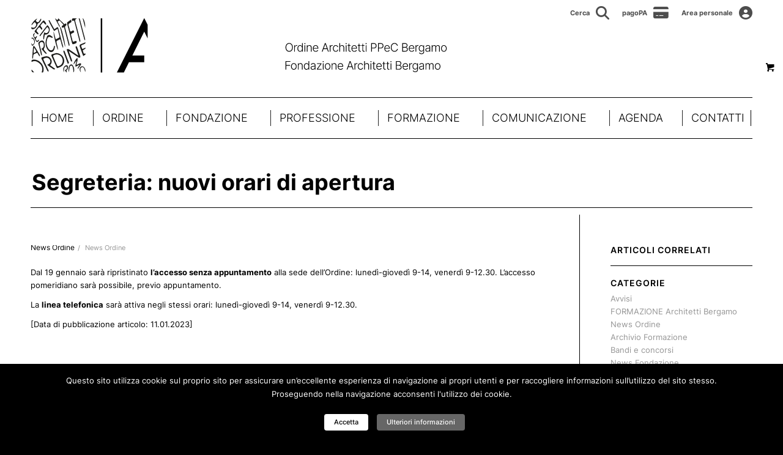

--- FILE ---
content_type: text/html; charset=UTF-8
request_url: https://architettibergamo.it/segreteria-nuovi-orari-di-apertura/
body_size: 97553
content:





<!DOCTYPE html>
<html lang="it-IT" class="html_stretched responsive av-preloader-disabled  html_header_top html_logo_left html_bottom_nav_header html_menu_left html_slim html_header_sticky html_header_shrinking_disabled html_header_topbar_active html_mobile_menu_phone html_header_searchicon_disabled html_content_align_center html_header_unstick_top_disabled html_header_stretch_disabled html_minimal_header html_av-overlay-full html_av-submenu-noclone html_entry_id_28620 html_visible_cart av-cookies-no-cookie-consent av-no-preview av-default-lightbox html_text_menu_active av-mobile-menu-switch-default">
<head>
<meta charset="UTF-8" />
<meta name="robots" content="index, follow" />


<!-- mobile setting -->
<meta name="viewport" content="width=device-width, initial-scale=1">

<!-- Scripts/CSS and wp_head hook -->
<title>Segreteria: nuovi orari di apertura - OAB - Ordine architetti Bergamo</title>
<meta name="description" content="Operativi dal 19.01.2023">
<meta name="robots" content="index, follow, max-snippet:-1, max-image-preview:large, max-video-preview:-1">
<link rel="canonical" href="https://architettibergamo.it/segreteria-nuovi-orari-di-apertura/">
<meta property="og:url" content="https://architettibergamo.it/segreteria-nuovi-orari-di-apertura/">
<meta property="og:site_name" content="OAB - Ordine architetti Bergamo">
<meta property="og:locale" content="it_IT">
<meta property="og:type" content="article">
<meta property="article:author" content="">
<meta property="article:publisher" content="">
<meta property="article:section" content="News Ordine">
<meta property="og:title" content="Segreteria: nuovi orari di apertura - OAB - Ordine architetti Bergamo">
<meta property="og:description" content="Operativi dal 19.01.2023">
<meta property="og:image" content="https://architettibergamo.it/wp-content/uploads/2023/01/Segreteria.jpg">
<meta property="og:image:secure_url" content="https://architettibergamo.it/wp-content/uploads/2023/01/Segreteria.jpg">
<meta property="og:image:width" content="800">
<meta property="og:image:height" content="800">
<meta property="fb:pages" content="">
<meta property="fb:admins" content="">
<meta property="fb:app_id" content="">
<meta name="twitter:card" content="summary">
<meta name="twitter:site" content="">
<meta name="twitter:creator" content="">
<meta name="twitter:title" content="Segreteria: nuovi orari di apertura - OAB - Ordine architetti Bergamo">
<meta name="twitter:description" content="Operativi dal 19.01.2023">
<meta name="twitter:image" content="https://architettibergamo.it/wp-content/uploads/2023/01/Segreteria.jpg">
<link rel='dns-prefetch' href='//cdnjs.cloudflare.com' />
<link rel='dns-prefetch' href='//maps.googleapis.com' />
<link rel='dns-prefetch' href='//meet.jit.si' />
<link rel='dns-prefetch' href='//fonts.googleapis.com' />
<link rel="alternate" type="application/rss+xml" title="OAB - Ordine architetti Bergamo &raquo; Feed" href="https://architettibergamo.it/feed/" />
<link rel="alternate" type="application/rss+xml" title="OAB - Ordine architetti Bergamo &raquo; Feed dei commenti" href="https://architettibergamo.it/comments/feed/" />
<link rel="alternate" type="application/rss+xml" title="OAB - Ordine architetti Bergamo &raquo; Segreteria: nuovi orari di apertura Feed dei commenti" href="https://architettibergamo.it/segreteria-nuovi-orari-di-apertura/feed/" />
		<!-- This site uses the Google Analytics by MonsterInsights plugin v9.5.3 - Using Analytics tracking - https://www.monsterinsights.com/ -->
							<script src="//www.googletagmanager.com/gtag/js?id=G-44R81MTHSN"  data-cfasync="false" data-wpfc-render="false" type="text/javascript" async></script>
			<script data-cfasync="false" data-wpfc-render="false" type="text/javascript">
				var mi_version = '9.5.3';
				var mi_track_user = true;
				var mi_no_track_reason = '';
								var MonsterInsightsDefaultLocations = {"page_location":"https:\/\/architettibergamo.it\/segreteria-nuovi-orari-di-apertura\/"};
				if ( typeof MonsterInsightsPrivacyGuardFilter === 'function' ) {
					var MonsterInsightsLocations = (typeof MonsterInsightsExcludeQuery === 'object') ? MonsterInsightsPrivacyGuardFilter( MonsterInsightsExcludeQuery ) : MonsterInsightsPrivacyGuardFilter( MonsterInsightsDefaultLocations );
				} else {
					var MonsterInsightsLocations = (typeof MonsterInsightsExcludeQuery === 'object') ? MonsterInsightsExcludeQuery : MonsterInsightsDefaultLocations;
				}

								var disableStrs = [
										'ga-disable-G-44R81MTHSN',
									];

				/* Function to detect opted out users */
				function __gtagTrackerIsOptedOut() {
					for (var index = 0; index < disableStrs.length; index++) {
						if (document.cookie.indexOf(disableStrs[index] + '=true') > -1) {
							return true;
						}
					}

					return false;
				}

				/* Disable tracking if the opt-out cookie exists. */
				if (__gtagTrackerIsOptedOut()) {
					for (var index = 0; index < disableStrs.length; index++) {
						window[disableStrs[index]] = true;
					}
				}

				/* Opt-out function */
				function __gtagTrackerOptout() {
					for (var index = 0; index < disableStrs.length; index++) {
						document.cookie = disableStrs[index] + '=true; expires=Thu, 31 Dec 2099 23:59:59 UTC; path=/';
						window[disableStrs[index]] = true;
					}
				}

				if ('undefined' === typeof gaOptout) {
					function gaOptout() {
						__gtagTrackerOptout();
					}
				}
								window.dataLayer = window.dataLayer || [];

				window.MonsterInsightsDualTracker = {
					helpers: {},
					trackers: {},
				};
				if (mi_track_user) {
					function __gtagDataLayer() {
						dataLayer.push(arguments);
					}

					function __gtagTracker(type, name, parameters) {
						if (!parameters) {
							parameters = {};
						}

						if (parameters.send_to) {
							__gtagDataLayer.apply(null, arguments);
							return;
						}

						if (type === 'event') {
														parameters.send_to = monsterinsights_frontend.v4_id;
							var hookName = name;
							if (typeof parameters['event_category'] !== 'undefined') {
								hookName = parameters['event_category'] + ':' + name;
							}

							if (typeof MonsterInsightsDualTracker.trackers[hookName] !== 'undefined') {
								MonsterInsightsDualTracker.trackers[hookName](parameters);
							} else {
								__gtagDataLayer('event', name, parameters);
							}
							
						} else {
							__gtagDataLayer.apply(null, arguments);
						}
					}

					__gtagTracker('js', new Date());
					__gtagTracker('set', {
						'developer_id.dZGIzZG': true,
											});
					if ( MonsterInsightsLocations.page_location ) {
						__gtagTracker('set', MonsterInsightsLocations);
					}
										__gtagTracker('config', 'G-44R81MTHSN', {"forceSSL":"true","link_attribution":"true"} );
															window.gtag = __gtagTracker;										(function () {
						/* https://developers.google.com/analytics/devguides/collection/analyticsjs/ */
						/* ga and __gaTracker compatibility shim. */
						var noopfn = function () {
							return null;
						};
						var newtracker = function () {
							return new Tracker();
						};
						var Tracker = function () {
							return null;
						};
						var p = Tracker.prototype;
						p.get = noopfn;
						p.set = noopfn;
						p.send = function () {
							var args = Array.prototype.slice.call(arguments);
							args.unshift('send');
							__gaTracker.apply(null, args);
						};
						var __gaTracker = function () {
							var len = arguments.length;
							if (len === 0) {
								return;
							}
							var f = arguments[len - 1];
							if (typeof f !== 'object' || f === null || typeof f.hitCallback !== 'function') {
								if ('send' === arguments[0]) {
									var hitConverted, hitObject = false, action;
									if ('event' === arguments[1]) {
										if ('undefined' !== typeof arguments[3]) {
											hitObject = {
												'eventAction': arguments[3],
												'eventCategory': arguments[2],
												'eventLabel': arguments[4],
												'value': arguments[5] ? arguments[5] : 1,
											}
										}
									}
									if ('pageview' === arguments[1]) {
										if ('undefined' !== typeof arguments[2]) {
											hitObject = {
												'eventAction': 'page_view',
												'page_path': arguments[2],
											}
										}
									}
									if (typeof arguments[2] === 'object') {
										hitObject = arguments[2];
									}
									if (typeof arguments[5] === 'object') {
										Object.assign(hitObject, arguments[5]);
									}
									if ('undefined' !== typeof arguments[1].hitType) {
										hitObject = arguments[1];
										if ('pageview' === hitObject.hitType) {
											hitObject.eventAction = 'page_view';
										}
									}
									if (hitObject) {
										action = 'timing' === arguments[1].hitType ? 'timing_complete' : hitObject.eventAction;
										hitConverted = mapArgs(hitObject);
										__gtagTracker('event', action, hitConverted);
									}
								}
								return;
							}

							function mapArgs(args) {
								var arg, hit = {};
								var gaMap = {
									'eventCategory': 'event_category',
									'eventAction': 'event_action',
									'eventLabel': 'event_label',
									'eventValue': 'event_value',
									'nonInteraction': 'non_interaction',
									'timingCategory': 'event_category',
									'timingVar': 'name',
									'timingValue': 'value',
									'timingLabel': 'event_label',
									'page': 'page_path',
									'location': 'page_location',
									'title': 'page_title',
									'referrer' : 'page_referrer',
								};
								for (arg in args) {
																		if (!(!args.hasOwnProperty(arg) || !gaMap.hasOwnProperty(arg))) {
										hit[gaMap[arg]] = args[arg];
									} else {
										hit[arg] = args[arg];
									}
								}
								return hit;
							}

							try {
								f.hitCallback();
							} catch (ex) {
							}
						};
						__gaTracker.create = newtracker;
						__gaTracker.getByName = newtracker;
						__gaTracker.getAll = function () {
							return [];
						};
						__gaTracker.remove = noopfn;
						__gaTracker.loaded = true;
						window['__gaTracker'] = __gaTracker;
					})();
									} else {
										console.log("");
					(function () {
						function __gtagTracker() {
							return null;
						}

						window['__gtagTracker'] = __gtagTracker;
						window['gtag'] = __gtagTracker;
					})();
									}
			</script>
				<!-- / Google Analytics by MonsterInsights -->
		<script type="text/javascript">
/* <![CDATA[ */
window._wpemojiSettings = {"baseUrl":"https:\/\/s.w.org\/images\/core\/emoji\/15.0.3\/72x72\/","ext":".png","svgUrl":"https:\/\/s.w.org\/images\/core\/emoji\/15.0.3\/svg\/","svgExt":".svg","source":{"concatemoji":"https:\/\/architettibergamo.it\/wp-includes\/js\/wp-emoji-release.min.js?ver=6.6.4"}};
/*! This file is auto-generated */
!function(i,n){var o,s,e;function c(e){try{var t={supportTests:e,timestamp:(new Date).valueOf()};sessionStorage.setItem(o,JSON.stringify(t))}catch(e){}}function p(e,t,n){e.clearRect(0,0,e.canvas.width,e.canvas.height),e.fillText(t,0,0);var t=new Uint32Array(e.getImageData(0,0,e.canvas.width,e.canvas.height).data),r=(e.clearRect(0,0,e.canvas.width,e.canvas.height),e.fillText(n,0,0),new Uint32Array(e.getImageData(0,0,e.canvas.width,e.canvas.height).data));return t.every(function(e,t){return e===r[t]})}function u(e,t,n){switch(t){case"flag":return n(e,"\ud83c\udff3\ufe0f\u200d\u26a7\ufe0f","\ud83c\udff3\ufe0f\u200b\u26a7\ufe0f")?!1:!n(e,"\ud83c\uddfa\ud83c\uddf3","\ud83c\uddfa\u200b\ud83c\uddf3")&&!n(e,"\ud83c\udff4\udb40\udc67\udb40\udc62\udb40\udc65\udb40\udc6e\udb40\udc67\udb40\udc7f","\ud83c\udff4\u200b\udb40\udc67\u200b\udb40\udc62\u200b\udb40\udc65\u200b\udb40\udc6e\u200b\udb40\udc67\u200b\udb40\udc7f");case"emoji":return!n(e,"\ud83d\udc26\u200d\u2b1b","\ud83d\udc26\u200b\u2b1b")}return!1}function f(e,t,n){var r="undefined"!=typeof WorkerGlobalScope&&self instanceof WorkerGlobalScope?new OffscreenCanvas(300,150):i.createElement("canvas"),a=r.getContext("2d",{willReadFrequently:!0}),o=(a.textBaseline="top",a.font="600 32px Arial",{});return e.forEach(function(e){o[e]=t(a,e,n)}),o}function t(e){var t=i.createElement("script");t.src=e,t.defer=!0,i.head.appendChild(t)}"undefined"!=typeof Promise&&(o="wpEmojiSettingsSupports",s=["flag","emoji"],n.supports={everything:!0,everythingExceptFlag:!0},e=new Promise(function(e){i.addEventListener("DOMContentLoaded",e,{once:!0})}),new Promise(function(t){var n=function(){try{var e=JSON.parse(sessionStorage.getItem(o));if("object"==typeof e&&"number"==typeof e.timestamp&&(new Date).valueOf()<e.timestamp+604800&&"object"==typeof e.supportTests)return e.supportTests}catch(e){}return null}();if(!n){if("undefined"!=typeof Worker&&"undefined"!=typeof OffscreenCanvas&&"undefined"!=typeof URL&&URL.createObjectURL&&"undefined"!=typeof Blob)try{var e="postMessage("+f.toString()+"("+[JSON.stringify(s),u.toString(),p.toString()].join(",")+"));",r=new Blob([e],{type:"text/javascript"}),a=new Worker(URL.createObjectURL(r),{name:"wpTestEmojiSupports"});return void(a.onmessage=function(e){c(n=e.data),a.terminate(),t(n)})}catch(e){}c(n=f(s,u,p))}t(n)}).then(function(e){for(var t in e)n.supports[t]=e[t],n.supports.everything=n.supports.everything&&n.supports[t],"flag"!==t&&(n.supports.everythingExceptFlag=n.supports.everythingExceptFlag&&n.supports[t]);n.supports.everythingExceptFlag=n.supports.everythingExceptFlag&&!n.supports.flag,n.DOMReady=!1,n.readyCallback=function(){n.DOMReady=!0}}).then(function(){return e}).then(function(){var e;n.supports.everything||(n.readyCallback(),(e=n.source||{}).concatemoji?t(e.concatemoji):e.wpemoji&&e.twemoji&&(t(e.twemoji),t(e.wpemoji)))}))}((window,document),window._wpemojiSettings);
/* ]]> */
</script>
<style id='wp-emoji-styles-inline-css' type='text/css'>

	img.wp-smiley, img.emoji {
		display: inline !important;
		border: none !important;
		box-shadow: none !important;
		height: 1em !important;
		width: 1em !important;
		margin: 0 0.07em !important;
		vertical-align: -0.1em !important;
		background: none !important;
		padding: 0 !important;
	}
</style>
<link rel='stylesheet' id='wp-block-library-css' href='https://architettibergamo.it/wp-includes/css/dist/block-library/style.min.css?ver=6.6.4' type='text/css' media='all' />
<link rel='stylesheet' id='enfold-custom-block-css-css' href='https://architettibergamo.it/paganel-custom-theme/wp-blocks/src/textblock/style.css?ver=6.0.9' type='text/css' media='all' />
<style id='global-styles-inline-css' type='text/css'>
:root{--wp--preset--aspect-ratio--square: 1;--wp--preset--aspect-ratio--4-3: 4/3;--wp--preset--aspect-ratio--3-4: 3/4;--wp--preset--aspect-ratio--3-2: 3/2;--wp--preset--aspect-ratio--2-3: 2/3;--wp--preset--aspect-ratio--16-9: 16/9;--wp--preset--aspect-ratio--9-16: 9/16;--wp--preset--color--black: #000000;--wp--preset--color--cyan-bluish-gray: #abb8c3;--wp--preset--color--white: #ffffff;--wp--preset--color--pale-pink: #f78da7;--wp--preset--color--vivid-red: #cf2e2e;--wp--preset--color--luminous-vivid-orange: #ff6900;--wp--preset--color--luminous-vivid-amber: #fcb900;--wp--preset--color--light-green-cyan: #7bdcb5;--wp--preset--color--vivid-green-cyan: #00d084;--wp--preset--color--pale-cyan-blue: #8ed1fc;--wp--preset--color--vivid-cyan-blue: #0693e3;--wp--preset--color--vivid-purple: #9b51e0;--wp--preset--color--metallic-red: #b02b2c;--wp--preset--color--maximum-yellow-red: #edae44;--wp--preset--color--yellow-sun: #eeee22;--wp--preset--color--palm-leaf: #83a846;--wp--preset--color--aero: #7bb0e7;--wp--preset--color--old-lavender: #745f7e;--wp--preset--color--steel-teal: #5f8789;--wp--preset--color--raspberry-pink: #d65799;--wp--preset--color--medium-turquoise: #4ecac2;--wp--preset--gradient--vivid-cyan-blue-to-vivid-purple: linear-gradient(135deg,rgba(6,147,227,1) 0%,rgb(155,81,224) 100%);--wp--preset--gradient--light-green-cyan-to-vivid-green-cyan: linear-gradient(135deg,rgb(122,220,180) 0%,rgb(0,208,130) 100%);--wp--preset--gradient--luminous-vivid-amber-to-luminous-vivid-orange: linear-gradient(135deg,rgba(252,185,0,1) 0%,rgba(255,105,0,1) 100%);--wp--preset--gradient--luminous-vivid-orange-to-vivid-red: linear-gradient(135deg,rgba(255,105,0,1) 0%,rgb(207,46,46) 100%);--wp--preset--gradient--very-light-gray-to-cyan-bluish-gray: linear-gradient(135deg,rgb(238,238,238) 0%,rgb(169,184,195) 100%);--wp--preset--gradient--cool-to-warm-spectrum: linear-gradient(135deg,rgb(74,234,220) 0%,rgb(151,120,209) 20%,rgb(207,42,186) 40%,rgb(238,44,130) 60%,rgb(251,105,98) 80%,rgb(254,248,76) 100%);--wp--preset--gradient--blush-light-purple: linear-gradient(135deg,rgb(255,206,236) 0%,rgb(152,150,240) 100%);--wp--preset--gradient--blush-bordeaux: linear-gradient(135deg,rgb(254,205,165) 0%,rgb(254,45,45) 50%,rgb(107,0,62) 100%);--wp--preset--gradient--luminous-dusk: linear-gradient(135deg,rgb(255,203,112) 0%,rgb(199,81,192) 50%,rgb(65,88,208) 100%);--wp--preset--gradient--pale-ocean: linear-gradient(135deg,rgb(255,245,203) 0%,rgb(182,227,212) 50%,rgb(51,167,181) 100%);--wp--preset--gradient--electric-grass: linear-gradient(135deg,rgb(202,248,128) 0%,rgb(113,206,126) 100%);--wp--preset--gradient--midnight: linear-gradient(135deg,rgb(2,3,129) 0%,rgb(40,116,252) 100%);--wp--preset--font-size--small: 1rem;--wp--preset--font-size--medium: 1.125rem;--wp--preset--font-size--large: 1.75rem;--wp--preset--font-size--x-large: clamp(1.75rem, 3vw, 2.25rem);--wp--preset--font-family--inter: "Inter", sans-serif;--wp--preset--font-family--cardo: Cardo;--wp--preset--spacing--20: 0.44rem;--wp--preset--spacing--30: 0.67rem;--wp--preset--spacing--40: 1rem;--wp--preset--spacing--50: 1.5rem;--wp--preset--spacing--60: 2.25rem;--wp--preset--spacing--70: 3.38rem;--wp--preset--spacing--80: 5.06rem;--wp--preset--shadow--natural: 6px 6px 9px rgba(0, 0, 0, 0.2);--wp--preset--shadow--deep: 12px 12px 50px rgba(0, 0, 0, 0.4);--wp--preset--shadow--sharp: 6px 6px 0px rgba(0, 0, 0, 0.2);--wp--preset--shadow--outlined: 6px 6px 0px -3px rgba(255, 255, 255, 1), 6px 6px rgba(0, 0, 0, 1);--wp--preset--shadow--crisp: 6px 6px 0px rgba(0, 0, 0, 1);}:root { --wp--style--global--content-size: 800px;--wp--style--global--wide-size: 1130px; }:where(body) { margin: 0; }.wp-site-blocks > .alignleft { float: left; margin-right: 2em; }.wp-site-blocks > .alignright { float: right; margin-left: 2em; }.wp-site-blocks > .aligncenter { justify-content: center; margin-left: auto; margin-right: auto; }:where(.is-layout-flex){gap: 0.5em;}:where(.is-layout-grid){gap: 0.5em;}.is-layout-flow > .alignleft{float: left;margin-inline-start: 0;margin-inline-end: 2em;}.is-layout-flow > .alignright{float: right;margin-inline-start: 2em;margin-inline-end: 0;}.is-layout-flow > .aligncenter{margin-left: auto !important;margin-right: auto !important;}.is-layout-constrained > .alignleft{float: left;margin-inline-start: 0;margin-inline-end: 2em;}.is-layout-constrained > .alignright{float: right;margin-inline-start: 2em;margin-inline-end: 0;}.is-layout-constrained > .aligncenter{margin-left: auto !important;margin-right: auto !important;}.is-layout-constrained > :where(:not(.alignleft):not(.alignright):not(.alignfull)){max-width: var(--wp--style--global--content-size);margin-left: auto !important;margin-right: auto !important;}.is-layout-constrained > .alignwide{max-width: var(--wp--style--global--wide-size);}body .is-layout-flex{display: flex;}.is-layout-flex{flex-wrap: wrap;align-items: center;}.is-layout-flex > :is(*, div){margin: 0;}body .is-layout-grid{display: grid;}.is-layout-grid > :is(*, div){margin: 0;}body{padding-top: 0px;padding-right: 0px;padding-bottom: 0px;padding-left: 0px;}a:where(:not(.wp-element-button)){text-decoration: underline;}:root :where(.wp-element-button, .wp-block-button__link){background-color: #32373c;border-width: 0;color: #fff;font-family: inherit;font-size: inherit;line-height: inherit;padding: calc(0.667em + 2px) calc(1.333em + 2px);text-decoration: none;}.has-black-color{color: var(--wp--preset--color--black) !important;}.has-cyan-bluish-gray-color{color: var(--wp--preset--color--cyan-bluish-gray) !important;}.has-white-color{color: var(--wp--preset--color--white) !important;}.has-pale-pink-color{color: var(--wp--preset--color--pale-pink) !important;}.has-vivid-red-color{color: var(--wp--preset--color--vivid-red) !important;}.has-luminous-vivid-orange-color{color: var(--wp--preset--color--luminous-vivid-orange) !important;}.has-luminous-vivid-amber-color{color: var(--wp--preset--color--luminous-vivid-amber) !important;}.has-light-green-cyan-color{color: var(--wp--preset--color--light-green-cyan) !important;}.has-vivid-green-cyan-color{color: var(--wp--preset--color--vivid-green-cyan) !important;}.has-pale-cyan-blue-color{color: var(--wp--preset--color--pale-cyan-blue) !important;}.has-vivid-cyan-blue-color{color: var(--wp--preset--color--vivid-cyan-blue) !important;}.has-vivid-purple-color{color: var(--wp--preset--color--vivid-purple) !important;}.has-metallic-red-color{color: var(--wp--preset--color--metallic-red) !important;}.has-maximum-yellow-red-color{color: var(--wp--preset--color--maximum-yellow-red) !important;}.has-yellow-sun-color{color: var(--wp--preset--color--yellow-sun) !important;}.has-palm-leaf-color{color: var(--wp--preset--color--palm-leaf) !important;}.has-aero-color{color: var(--wp--preset--color--aero) !important;}.has-old-lavender-color{color: var(--wp--preset--color--old-lavender) !important;}.has-steel-teal-color{color: var(--wp--preset--color--steel-teal) !important;}.has-raspberry-pink-color{color: var(--wp--preset--color--raspberry-pink) !important;}.has-medium-turquoise-color{color: var(--wp--preset--color--medium-turquoise) !important;}.has-black-background-color{background-color: var(--wp--preset--color--black) !important;}.has-cyan-bluish-gray-background-color{background-color: var(--wp--preset--color--cyan-bluish-gray) !important;}.has-white-background-color{background-color: var(--wp--preset--color--white) !important;}.has-pale-pink-background-color{background-color: var(--wp--preset--color--pale-pink) !important;}.has-vivid-red-background-color{background-color: var(--wp--preset--color--vivid-red) !important;}.has-luminous-vivid-orange-background-color{background-color: var(--wp--preset--color--luminous-vivid-orange) !important;}.has-luminous-vivid-amber-background-color{background-color: var(--wp--preset--color--luminous-vivid-amber) !important;}.has-light-green-cyan-background-color{background-color: var(--wp--preset--color--light-green-cyan) !important;}.has-vivid-green-cyan-background-color{background-color: var(--wp--preset--color--vivid-green-cyan) !important;}.has-pale-cyan-blue-background-color{background-color: var(--wp--preset--color--pale-cyan-blue) !important;}.has-vivid-cyan-blue-background-color{background-color: var(--wp--preset--color--vivid-cyan-blue) !important;}.has-vivid-purple-background-color{background-color: var(--wp--preset--color--vivid-purple) !important;}.has-metallic-red-background-color{background-color: var(--wp--preset--color--metallic-red) !important;}.has-maximum-yellow-red-background-color{background-color: var(--wp--preset--color--maximum-yellow-red) !important;}.has-yellow-sun-background-color{background-color: var(--wp--preset--color--yellow-sun) !important;}.has-palm-leaf-background-color{background-color: var(--wp--preset--color--palm-leaf) !important;}.has-aero-background-color{background-color: var(--wp--preset--color--aero) !important;}.has-old-lavender-background-color{background-color: var(--wp--preset--color--old-lavender) !important;}.has-steel-teal-background-color{background-color: var(--wp--preset--color--steel-teal) !important;}.has-raspberry-pink-background-color{background-color: var(--wp--preset--color--raspberry-pink) !important;}.has-medium-turquoise-background-color{background-color: var(--wp--preset--color--medium-turquoise) !important;}.has-black-border-color{border-color: var(--wp--preset--color--black) !important;}.has-cyan-bluish-gray-border-color{border-color: var(--wp--preset--color--cyan-bluish-gray) !important;}.has-white-border-color{border-color: var(--wp--preset--color--white) !important;}.has-pale-pink-border-color{border-color: var(--wp--preset--color--pale-pink) !important;}.has-vivid-red-border-color{border-color: var(--wp--preset--color--vivid-red) !important;}.has-luminous-vivid-orange-border-color{border-color: var(--wp--preset--color--luminous-vivid-orange) !important;}.has-luminous-vivid-amber-border-color{border-color: var(--wp--preset--color--luminous-vivid-amber) !important;}.has-light-green-cyan-border-color{border-color: var(--wp--preset--color--light-green-cyan) !important;}.has-vivid-green-cyan-border-color{border-color: var(--wp--preset--color--vivid-green-cyan) !important;}.has-pale-cyan-blue-border-color{border-color: var(--wp--preset--color--pale-cyan-blue) !important;}.has-vivid-cyan-blue-border-color{border-color: var(--wp--preset--color--vivid-cyan-blue) !important;}.has-vivid-purple-border-color{border-color: var(--wp--preset--color--vivid-purple) !important;}.has-metallic-red-border-color{border-color: var(--wp--preset--color--metallic-red) !important;}.has-maximum-yellow-red-border-color{border-color: var(--wp--preset--color--maximum-yellow-red) !important;}.has-yellow-sun-border-color{border-color: var(--wp--preset--color--yellow-sun) !important;}.has-palm-leaf-border-color{border-color: var(--wp--preset--color--palm-leaf) !important;}.has-aero-border-color{border-color: var(--wp--preset--color--aero) !important;}.has-old-lavender-border-color{border-color: var(--wp--preset--color--old-lavender) !important;}.has-steel-teal-border-color{border-color: var(--wp--preset--color--steel-teal) !important;}.has-raspberry-pink-border-color{border-color: var(--wp--preset--color--raspberry-pink) !important;}.has-medium-turquoise-border-color{border-color: var(--wp--preset--color--medium-turquoise) !important;}.has-vivid-cyan-blue-to-vivid-purple-gradient-background{background: var(--wp--preset--gradient--vivid-cyan-blue-to-vivid-purple) !important;}.has-light-green-cyan-to-vivid-green-cyan-gradient-background{background: var(--wp--preset--gradient--light-green-cyan-to-vivid-green-cyan) !important;}.has-luminous-vivid-amber-to-luminous-vivid-orange-gradient-background{background: var(--wp--preset--gradient--luminous-vivid-amber-to-luminous-vivid-orange) !important;}.has-luminous-vivid-orange-to-vivid-red-gradient-background{background: var(--wp--preset--gradient--luminous-vivid-orange-to-vivid-red) !important;}.has-very-light-gray-to-cyan-bluish-gray-gradient-background{background: var(--wp--preset--gradient--very-light-gray-to-cyan-bluish-gray) !important;}.has-cool-to-warm-spectrum-gradient-background{background: var(--wp--preset--gradient--cool-to-warm-spectrum) !important;}.has-blush-light-purple-gradient-background{background: var(--wp--preset--gradient--blush-light-purple) !important;}.has-blush-bordeaux-gradient-background{background: var(--wp--preset--gradient--blush-bordeaux) !important;}.has-luminous-dusk-gradient-background{background: var(--wp--preset--gradient--luminous-dusk) !important;}.has-pale-ocean-gradient-background{background: var(--wp--preset--gradient--pale-ocean) !important;}.has-electric-grass-gradient-background{background: var(--wp--preset--gradient--electric-grass) !important;}.has-midnight-gradient-background{background: var(--wp--preset--gradient--midnight) !important;}.has-small-font-size{font-size: var(--wp--preset--font-size--small) !important;}.has-medium-font-size{font-size: var(--wp--preset--font-size--medium) !important;}.has-large-font-size{font-size: var(--wp--preset--font-size--large) !important;}.has-x-large-font-size{font-size: var(--wp--preset--font-size--x-large) !important;}.has-inter-font-family{font-family: var(--wp--preset--font-family--inter) !important;}.has-cardo-font-family{font-family: var(--wp--preset--font-family--cardo) !important;}
:where(.wp-block-post-template.is-layout-flex){gap: 1.25em;}:where(.wp-block-post-template.is-layout-grid){gap: 1.25em;}
:where(.wp-block-columns.is-layout-flex){gap: 2em;}:where(.wp-block-columns.is-layout-grid){gap: 2em;}
:root :where(.wp-block-pullquote){font-size: 1.5em;line-height: 1.6;}
</style>
<link rel='stylesheet' id='cookielawinfo-style-css' href='https://architettibergamo.it/wp-content/plugins/cookie-law-info/css/cli-style.css?ver=1.5.4' type='text/css' media='all' />
<link rel='stylesheet' id='mailup-css' href='https://architettibergamo.it/wp-content/plugins/mailup-email-and-newsletter-subscription-form/public/css/mailup-public.css?ver=1.2.7' type='text/css' media='all' />
<link rel='stylesheet' id='dashicons-css' href='https://architettibergamo.it/wp-includes/css/dashicons.min.css?ver=6.6.4' type='text/css' media='all' />
<link rel='stylesheet' id='rmp-menu-styles-css' href='https://architettibergamo.it/wp-content/uploads/rmp-menu/css/rmp-menu.css?ver=11.36.32' type='text/css' media='all' />
<style id='woocommerce-inline-inline-css' type='text/css'>
.woocommerce form .form-row .required { visibility: visible; }
</style>
<link rel='stylesheet' id='megamenu-css' href='https://architettibergamo.it/wp-content/uploads/maxmegamenu/style.css?ver=d824bf' type='text/css' media='all' />
<link rel='stylesheet' id='custom-google-fonts-css' href='https://fonts.googleapis.com/css?family=Inter&#038;display=swap&#038;ver=6.6.4' type='text/css' media='all' />
<link rel='stylesheet' id='slick-css-css' href='https://cdnjs.cloudflare.com/ajax/libs/slick-carousel/1.8.1/slick.min.css?ver=6.6.4' type='text/css' media='all' />
<link rel='stylesheet' id='slick-theme-css-css' href='https://cdnjs.cloudflare.com/ajax/libs/slick-carousel/1.8.1/slick-theme.min.css?ver=6.6.4' type='text/css' media='all' />
<link rel='stylesheet' id='evcal_google_fonts-css' href='https://fonts.googleapis.com/css?family=Open+Sans%3A400%2C400italic%2C700%7CRoboto%3A400%2C700%2C900&#038;subset=latin%2Clatin-ext&#038;ver=4.1.3' type='text/css' media='all' />
<link rel='stylesheet' id='evcal_cal_default-css' href='//architettibergamo.it/wp-content/plugins/eventON/assets/css/eventon_styles.css?ver=4.1.3' type='text/css' media='all' />
<link rel='stylesheet' id='evo_font_icons-css' href='//architettibergamo.it/wp-content/plugins/eventON/assets/fonts/all.css?ver=4.1.3' type='text/css' media='all' />
<link rel='stylesheet' id='eventon_dynamic_styles-css' href='//architettibergamo.it/wp-content/plugins/eventON/assets/css/eventon_dynamic_styles.css?ver=4.1.3' type='text/css' media='all' />
<link rel='stylesheet' id='avia-merged-styles-css' href='https://architettibergamo.it/wp-content/uploads/dynamic_avia/avia-merged-styles-b5d00420587f572aec5d7a4da8c7a329---6949fc914c363.css' type='text/css' media='all' />
<script type="text/javascript" src="https://architettibergamo.it/wp-includes/js/jquery/jquery.min.js?ver=3.7.1" id="jquery-core-js"></script>
<script type="text/javascript" src="https://architettibergamo.it/wp-includes/js/jquery/jquery-migrate.min.js?ver=3.4.1" id="jquery-migrate-js"></script>
<script type="text/javascript" src="https://architettibergamo.it/wp-content/plugins/google-analytics-for-wordpress/assets/js/frontend-gtag.js?ver=9.5.3" id="monsterinsights-frontend-script-js" async="async" data-wp-strategy="async"></script>
<script data-cfasync="false" data-wpfc-render="false" type="text/javascript" id='monsterinsights-frontend-script-js-extra'>/* <![CDATA[ */
var monsterinsights_frontend = {"js_events_tracking":"true","download_extensions":"doc,pdf,ppt,zip,xls,docx,pptx,xlsx","inbound_paths":"[{\"path\":\"\\\/go\\\/\",\"label\":\"affiliate\"},{\"path\":\"\\\/recommend\\\/\",\"label\":\"affiliate\"}]","home_url":"https:\/\/architettibergamo.it","hash_tracking":"false","v4_id":"G-44R81MTHSN"};/* ]]> */
</script>
<script type="text/javascript" id="cookie-law-info-script-js-extra">
/* <![CDATA[ */
var Cli_Data = {"nn_cookie_ids":null};
/* ]]> */
</script>
<script type="text/javascript" src="https://architettibergamo.it/wp-content/plugins/cookie-law-info/js/cookielawinfo.js?ver=1.5.4" id="cookie-law-info-script-js"></script>
<script type="text/javascript" src="https://architettibergamo.it/wp-content/plugins/mailup-email-and-newsletter-subscription-form/admin/js/jquery.validate.min.js?ver=1.19.5" id="mailup_validate-js"></script>
<script type="text/javascript" src="https://architettibergamo.it/wp-content/plugins/mailup-email-and-newsletter-subscription-form/admin/js/localization/messages_it.js?ver=1.19.5" id="mailup_validate_loc_it-js"></script>
<script type="text/javascript" id="mailup-js-extra">
/* <![CDATA[ */
var mailup_params = {"ajax_url":"https:\/\/architettibergamo.it\/wp-admin\/admin-ajax.php","ajaxNonce":"2f3918b76f"};
/* ]]> */
</script>
<script type="text/javascript" src="https://architettibergamo.it/wp-content/plugins/mailup-email-and-newsletter-subscription-form/public/js/mailup-public.js?ver=1.2.7" id="mailup-js"></script>
<script type="text/javascript" src="https://architettibergamo.it/wp-content/plugins/woocommerce/assets/js/js-cookie/js.cookie.min.js?ver=2.1.4-wc.9.5.3" id="js-cookie-js" defer="defer" data-wp-strategy="defer"></script>
<script type="text/javascript" id="wc-cart-fragments-js-extra">
/* <![CDATA[ */
var wc_cart_fragments_params = {"ajax_url":"\/wp-admin\/admin-ajax.php","wc_ajax_url":"\/?wc-ajax=%%endpoint%%","cart_hash_key":"wc_cart_hash_5a1ac56383a27eabfe9486b9d36942b1","fragment_name":"wc_fragments_5a1ac56383a27eabfe9486b9d36942b1","request_timeout":"5000"};
/* ]]> */
</script>
<script type="text/javascript" src="https://architettibergamo.it/wp-content/plugins/woocommerce/assets/js/frontend/cart-fragments.min.js?ver=9.5.3" id="wc-cart-fragments-js" defer="defer" data-wp-strategy="defer"></script>
<script type="text/javascript" src="https://architettibergamo.it/wp-content/plugins/woocommerce/assets/js/jquery-blockui/jquery.blockUI.min.js?ver=2.7.0-wc.9.5.3" id="jquery-blockui-js" defer="defer" data-wp-strategy="defer"></script>
<script type="text/javascript" id="wc-add-to-cart-js-extra">
/* <![CDATA[ */
var wc_add_to_cart_params = {"ajax_url":"\/wp-admin\/admin-ajax.php","wc_ajax_url":"\/?wc-ajax=%%endpoint%%","i18n_view_cart":"Visualizza carrello","cart_url":"https:\/\/architettibergamo.it\/carrello\/","is_cart":"","cart_redirect_after_add":"yes"};
/* ]]> */
</script>
<script type="text/javascript" src="https://architettibergamo.it/wp-content/plugins/woocommerce/assets/js/frontend/add-to-cart.min.js?ver=9.5.3" id="wc-add-to-cart-js" defer="defer" data-wp-strategy="defer"></script>
<script type="text/javascript" id="woocommerce-js-extra">
/* <![CDATA[ */
var woocommerce_params = {"ajax_url":"\/wp-admin\/admin-ajax.php","wc_ajax_url":"\/?wc-ajax=%%endpoint%%"};
/* ]]> */
</script>
<script type="text/javascript" src="https://architettibergamo.it/wp-content/plugins/woocommerce/assets/js/frontend/woocommerce.min.js?ver=9.5.3" id="woocommerce-js" defer="defer" data-wp-strategy="defer"></script>
<script type="text/javascript" src="https://architettibergamo.it/wp-content/uploads/dynamic_avia/avia-head-scripts-0dac8b8a2e2dbca312eecf89b7fec87c---6949fc9165317.js" id="avia-head-scripts-js"></script>
<link rel="https://api.w.org/" href="https://architettibergamo.it/wp-json/" /><link rel="alternate" title="JSON" type="application/json" href="https://architettibergamo.it/wp-json/wp/v2/posts/28620" /><link rel="EditURI" type="application/rsd+xml" title="RSD" href="https://architettibergamo.it/xmlrpc.php?rsd" />
<link rel='shortlink' href='https://architettibergamo.it/?p=28620' />
<link rel="alternate" title="oEmbed (JSON)" type="application/json+oembed" href="https://architettibergamo.it/wp-json/oembed/1.0/embed?url=https%3A%2F%2Farchitettibergamo.it%2Fsegreteria-nuovi-orari-di-apertura%2F" />
<link rel="alternate" title="oEmbed (XML)" type="text/xml+oembed" href="https://architettibergamo.it/wp-json/oembed/1.0/embed?url=https%3A%2F%2Farchitettibergamo.it%2Fsegreteria-nuovi-orari-di-apertura%2F&#038;format=xml" />
    <style>
        .slick-slider {
            position: relative;
        }
        .slick-prev, .slick-next {
            width: 50px;
            height: 50px;
            z-index: 1000;
            background: ; /* Cambia il colore di sfondo delle frecce se necessario */
            color: white;
            border-radius: 50%;
            border: 1px solid white;
            display: flex;
            align-items: center;
            justify-content: center;
        }
        .slick-prev {
            left: 20px; /* Posiziona la freccia a sinistra */
        }
        .slick-next {
            right: 20px; /* Posiziona la freccia a destra */
        }

        .slick-prev:before, .slick-next:before {
            font-family: unset;
            font-size: 20px; /* Dimensione delle icone */
            color: #fff; /* Colore delle frecce */
            opacity: unset;
        }
        .slick-prev, .slick-next {
            top: 45%!important; /* Centra verticalmente */
            transform: translateY(-50%);
        }

        .slick-prev:hover, .slick-next:hover {
            background: rgba(0, 0, 0, 0.5); /* Colore di sfondo delle frecce in hover */
        }
    </style>
    <link rel="profile" href="https://gmpg.org/xfn/11" />
<link rel="alternate" type="application/rss+xml" title="OAB - Ordine architetti Bergamo RSS2 Feed" href="https://architettibergamo.it/feed/" />
<link rel="pingback" href="https://architettibergamo.it/xmlrpc.php" />
<!--[if lt IE 9]><script src="https://architettibergamo.it/paganel-custom-theme/js/html5shiv.js"></script><![endif]-->
<link rel="icon" href="https://architettibergamo.it/wp-content/uploads/2023/07/Loghi-AOB-FAB-social-350x350.jpg" type="image/x-icon">
	<noscript><style>.woocommerce-product-gallery{ opacity: 1 !important; }</style></noscript>
	

<!-- EventON Version -->
<meta name="generator" content="EventON 4.1.3" />


<!-- To speed up the rendering and to display the site as fast as possible to the user we include some styles and scripts for above the fold content inline -->
<script type="text/javascript">'use strict';var avia_is_mobile=!1;if(/Android|webOS|iPhone|iPad|iPod|BlackBerry|IEMobile|Opera Mini/i.test(navigator.userAgent)&&'ontouchstart' in document.documentElement){avia_is_mobile=!0;document.documentElement.className+=' avia_mobile '}
else{document.documentElement.className+=' avia_desktop '};document.documentElement.className+=' js_active ';(function(){var e=['-webkit-','-moz-','-ms-',''],n='',o=!1,a=!1;for(var t in e){if(e[t]+'transform' in document.documentElement.style){o=!0;n=e[t]+'transform'};if(e[t]+'perspective' in document.documentElement.style){a=!0}};if(o){document.documentElement.className+=' avia_transform '};if(a){document.documentElement.className+=' avia_transform3d '};if(typeof document.getElementsByClassName=='function'&&typeof document.documentElement.getBoundingClientRect=='function'&&avia_is_mobile==!1){if(n&&window.innerHeight>0){setTimeout(function(){var e=0,o={},a=0,t=document.getElementsByClassName('av-parallax'),i=window.pageYOffset||document.documentElement.scrollTop;for(e=0;e<t.length;e++){t[e].style.top='0px';o=t[e].getBoundingClientRect();a=Math.ceil((window.innerHeight+i-o.top)*0.3);t[e].style[n]='translate(0px, '+a+'px)';t[e].style.top='auto';t[e].className+=' enabled-parallax '}},50)}}})();</script><style id='wp-fonts-local' type='text/css'>
@font-face{font-family:Inter;font-style:normal;font-weight:300 900;font-display:fallback;src:url('https://architettibergamo.it/wp-content/plugins/woocommerce/assets/fonts/Inter-VariableFont_slnt,wght.woff2') format('woff2');font-stretch:normal;}
@font-face{font-family:Cardo;font-style:normal;font-weight:400;font-display:fallback;src:url('https://architettibergamo.it/wp-content/plugins/woocommerce/assets/fonts/cardo_normal_400.woff2') format('woff2');}
</style>
<link rel="icon" href="https://architettibergamo.it/wp-content/uploads/2023/07/cropped-Loghi-AOB-FAB-social-32x32.jpg" sizes="32x32" />
<link rel="icon" href="https://architettibergamo.it/wp-content/uploads/2023/07/cropped-Loghi-AOB-FAB-social-192x192.jpg" sizes="192x192" />
<link rel="apple-touch-icon" href="https://architettibergamo.it/wp-content/uploads/2023/07/cropped-Loghi-AOB-FAB-social-180x180.jpg" />
<meta name="msapplication-TileImage" content="https://architettibergamo.it/wp-content/uploads/2023/07/cropped-Loghi-AOB-FAB-social-270x270.jpg" />
<style type="text/css">
		@font-face {font-family: 'entypo-fontello'; font-weight: normal; font-style: normal; font-display: auto;
		src: url('https://architettibergamo.it/paganel-custom-theme/config-templatebuilder/avia-template-builder/assets/fonts/entypo-fontello.woff2') format('woff2'),
		url('https://architettibergamo.it/paganel-custom-theme/config-templatebuilder/avia-template-builder/assets/fonts/entypo-fontello.woff') format('woff'),
		url('https://architettibergamo.it/paganel-custom-theme/config-templatebuilder/avia-template-builder/assets/fonts/entypo-fontello.ttf') format('truetype'),
		url('https://architettibergamo.it/paganel-custom-theme/config-templatebuilder/avia-template-builder/assets/fonts/entypo-fontello.svg#entypo-fontello') format('svg'),
		url('https://architettibergamo.it/paganel-custom-theme/config-templatebuilder/avia-template-builder/assets/fonts/entypo-fontello.eot'),
		url('https://architettibergamo.it/paganel-custom-theme/config-templatebuilder/avia-template-builder/assets/fonts/entypo-fontello.eot?#iefix') format('embedded-opentype');
		} #top .avia-font-entypo-fontello, body .avia-font-entypo-fontello, html body [data-av_iconfont='entypo-fontello']:before{ font-family: 'entypo-fontello'; }
		
		@font-face {font-family: 'fontello'; font-weight: normal; font-style: normal; font-display: auto;
		src: url('https://architettibergamo.it/wp-content/uploads/avia_fonts/fontello/fontello.woff2') format('woff2'),
		url('https://architettibergamo.it/wp-content/uploads/avia_fonts/fontello/fontello.woff') format('woff'),
		url('https://architettibergamo.it/wp-content/uploads/avia_fonts/fontello/fontello.ttf') format('truetype'),
		url('https://architettibergamo.it/wp-content/uploads/avia_fonts/fontello/fontello.svg#fontello') format('svg'),
		url('https://architettibergamo.it/wp-content/uploads/avia_fonts/fontello/fontello.eot'),
		url('https://architettibergamo.it/wp-content/uploads/avia_fonts/fontello/fontello.eot?#iefix') format('embedded-opentype');
		} #top .avia-font-fontello, body .avia-font-fontello, html body [data-av_iconfont='fontello']:before{ font-family: 'fontello'; }
		</style><style type="text/css">/** Mega Menu CSS: fs **/</style>


<!--
Debugging Info for Theme support: 

Theme: Enfold
Version: 6.0.9
Installed: enfold
AviaFramework Version: 5.6
AviaBuilder Version: 5.3
aviaElementManager Version: 1.0.1
- - - - - - - - - - -
ChildTheme: Enfold Child
ChildTheme Version: 1.0
ChildTheme Installed: enfold

- - - - - - - - - - -
ML:256-PU:63-PLA:46
WP:6.6.4
Compress: CSS:all theme files - JS:all theme files
Updates: disabled
PLAu:45
-->
</head>

<body id="top" class="post-template-default single single-post postid-28620 single-format-standard stretched rtl_columns av-curtain-numeric static-custom static  theme-enfold woocommerce-no-js mega-menu-avia post-type-post category-news-oab avia-responsive-images-support avia-woocommerce-30" itemscope="itemscope" itemtype="https://schema.org/WebPage" >

				<button type="button"  aria-controls="rmp-container-30676" aria-label="Menu Trigger" id="rmp_menu_trigger-30676"  class="rmp_menu_trigger rmp-menu-trigger-boring">
								<span class="rmp-trigger-box">
									<span class="responsive-menu-pro-inner"></span>
								</span>
					</button>
						<div id="rmp-container-30676" class="rmp-container rmp-container rmp-slide-right">
							<div id="rmp-menu-title-30676" class="rmp-menu-title">
									<span class="rmp-menu-title-link">
										<span></span>					</span>
							</div>
			<div id="rmp-menu-wrap-30676" class="rmp-menu-wrap"><ul id="rmp-menu-30676" class="rmp-menu" role="menubar" aria-label="Primary Menu"><li id="rmp-menu-item-30679" class="bold-on-mobile menu-item menu-item-type-custom menu-item-object-custom rmp-menu-item rmp-menu-top-level-item" role="none"><a  href="/"  class="rmp-menu-item-link"  role="menuitem"  >HOME</a></li><li id="rmp-menu-item-30680" class=" menu-item menu-item-type-custom menu-item-object-custom menu-item-has-children rmp-menu-item rmp-menu-item-has-children rmp-menu-top-level-item" role="none"><a  href="#"  class="rmp-menu-item-link"  role="menuitem"  >ORDINE<div class="rmp-menu-subarrow"><span class="rmp-font-icon dashicons dashicons-arrow-down-alt2 "></span></div></a><ul aria-label="ORDINE"
            role="menu" data-depth="2"
            class="rmp-submenu rmp-submenu-depth-1"><li id="rmp-menu-item-30681" class="first-item menu-item menu-item-type-post_type menu-item-object-page rmp-menu-item rmp-menu-sub-level-item" role="none"><a  href="https://architettibergamo.it/ordine/consiglio-ordine/"  class="rmp-menu-item-link"  role="menuitem"  >Consiglio</a></li><li id="rmp-menu-item-32246" class=" menu-item menu-item-type-post_type menu-item-object-page rmp-menu-item rmp-menu-sub-level-item" role="none"><a  href="https://architettibergamo.it/lordine/commissione-parcelle/"  class="rmp-menu-item-link"  role="menuitem"  >Commissione Parcelle</a></li><li id="rmp-menu-item-30683" class=" menu-item menu-item-type-post_type menu-item-object-page rmp-menu-item rmp-menu-sub-level-item" role="none"><a  href="https://architettibergamo.it/ordine/consiglio-disciplina-e-deontologia-ordine/"  class="rmp-menu-item-link"  role="menuitem"  >Cons. Disciplina Deontologia</a></li><li id="rmp-menu-item-31700" class=" menu-item menu-item-type-post_type menu-item-object-page rmp-menu-item rmp-menu-sub-level-item" role="none"><a  href="https://architettibergamo.it/albo-degli-architetti-di-bergamo/"  class="rmp-menu-item-link"  role="menuitem"  >Albo</a></li><li id="rmp-menu-item-49909" class=" menu-item menu-item-type-post_type menu-item-object-page rmp-menu-item rmp-menu-sub-level-item" role="none"><a  href="https://architettibergamo.it/ordine/osservatori-e-laboratori-ordine/"  class="rmp-menu-item-link"  role="menuitem"  >Osservatori e Laboratori dell’Ordine</a></li><li id="rmp-menu-item-30685" class=" menu-item menu-item-type-post_type menu-item-object-page rmp-menu-item rmp-menu-sub-level-item" role="none"><a  href="https://architettibergamo.it/ordine/modulistica-ordine/"  class="rmp-menu-item-link"  role="menuitem"  >Modulistica</a></li><li id="rmp-menu-item-30686" class="last-border-none menu-item menu-item-type-post_type menu-item-object-page rmp-menu-item rmp-menu-sub-level-item" role="none"><a  href="https://architettibergamo.it/ordine/trasparenza-ordine/"  class="rmp-menu-item-link"  role="menuitem"  >Trasparenza</a></li></ul></li><li id="rmp-menu-item-30687" class=" menu-item menu-item-type-custom menu-item-object-custom menu-item-has-children rmp-menu-item rmp-menu-item-has-children rmp-menu-top-level-item" role="none"><a  href="#"  class="rmp-menu-item-link"  role="menuitem"  >FONDAZIONE<div class="rmp-menu-subarrow"><span class="rmp-font-icon dashicons dashicons-arrow-down-alt2 "></span></div></a><ul aria-label="FONDAZIONE"
            role="menu" data-depth="2"
            class="rmp-submenu rmp-submenu-depth-1"><li id="rmp-menu-item-30688" class="first-item menu-item menu-item-type-post_type menu-item-object-page rmp-menu-item rmp-menu-sub-level-item" role="none"><a  href="https://architettibergamo.it/fondazione/consiglio-di-amministrazione-fondazione/"  class="rmp-menu-item-link"  role="menuitem"  >Consiglio</a></li><li id="rmp-menu-item-30689" class=" menu-item menu-item-type-post_type menu-item-object-page rmp-menu-item rmp-menu-sub-level-item" role="none"><a  href="https://architettibergamo.it/fondazione/unita-operative-fondazione/"  class="rmp-menu-item-link"  role="menuitem"  >Unità operative</a></li><li id="rmp-menu-item-30690" class=" menu-item menu-item-type-post_type menu-item-object-page rmp-menu-item rmp-menu-sub-level-item" role="none"><a  href="https://architettibergamo.it/fondazione/attivita-fondazione/"  class="rmp-menu-item-link"  role="menuitem"  >Attività</a></li><li id="rmp-menu-item-30691" class=" menu-item menu-item-type-post_type menu-item-object-page rmp-menu-item rmp-menu-sub-level-item" role="none"><a  href="https://architettibergamo.it/fondazione/trasparenza-fondazione/"  class="rmp-menu-item-link"  role="menuitem"  >Trasparenza</a></li></ul></li><li id="rmp-menu-item-30692" class=" menu-item menu-item-type-custom menu-item-object-custom menu-item-has-children rmp-menu-item rmp-menu-item-has-children rmp-menu-top-level-item" role="none"><a  href="#"  class="rmp-menu-item-link"  role="menuitem"  >PROFESSIONE<div class="rmp-menu-subarrow"><span class="rmp-font-icon dashicons dashicons-arrow-down-alt2 "></span></div></a><ul aria-label="PROFESSIONE"
            role="menu" data-depth="2"
            class="rmp-submenu rmp-submenu-depth-1"><li id="rmp-menu-item-30693" class="first-item menu-item menu-item-type-post_type menu-item-object-page rmp-menu-item rmp-menu-sub-level-item" role="none"><a  href="https://architettibergamo.it/professione/notizie-professione/"  class="rmp-menu-item-link"  role="menuitem"  >Notizie</a></li><li id="rmp-menu-item-30694" class=" menu-item menu-item-type-post_type menu-item-object-page rmp-menu-item rmp-menu-sub-level-item" role="none"><a  href="https://architettibergamo.it/professione/tirocini-professione/"  class="rmp-menu-item-link"  role="menuitem"  >Tirocini</a></li><li id="rmp-menu-item-30695" class=" menu-item menu-item-type-post_type menu-item-object-page rmp-menu-item rmp-menu-sub-level-item" role="none"><a  href="https://architettibergamo.it/professione/convenzioni-professione/"  class="rmp-menu-item-link"  role="menuitem"  >Convenzioni</a></li><li id="rmp-menu-item-31517" class=" menu-item menu-item-type-post_type menu-item-object-page rmp-menu-item rmp-menu-sub-level-item" role="none"><a  href="https://architettibergamo.it/bacheca/"  class="rmp-menu-item-link"  role="menuitem"  >Bacheca</a></li></ul></li><li id="rmp-menu-item-30696" class=" menu-item menu-item-type-custom menu-item-object-custom menu-item-has-children rmp-menu-item rmp-menu-item-has-children rmp-menu-top-level-item" role="none"><a  href="#"  class="rmp-menu-item-link"  role="menuitem"  >FORMAZIONE<div class="rmp-menu-subarrow"><span class="rmp-font-icon dashicons dashicons-arrow-down-alt2 "></span></div></a><ul aria-label="FORMAZIONE"
            role="menu" data-depth="2"
            class="rmp-submenu rmp-submenu-depth-1"><li id="rmp-menu-item-41444" class=" menu-item menu-item-type-post_type menu-item-object-page rmp-menu-item rmp-menu-sub-level-item" role="none"><a  href="https://architettibergamo.it/formazione-in-diretta/"  class="rmp-menu-item-link"  role="menuitem"  >Formazione in Diretta</a></li><li id="rmp-menu-item-41445" class=" menu-item menu-item-type-post_type menu-item-object-page rmp-menu-item rmp-menu-sub-level-item" role="none"><a  href="https://architettibergamo.it/formazione-a-richiesta/"  class="rmp-menu-item-link"  role="menuitem"  >Formazione a Richiesta</a></li><li id="rmp-menu-item-30698" class=" menu-item menu-item-type-post_type menu-item-object-page rmp-menu-item rmp-menu-sub-level-item" role="none"><a  href="https://architettibergamo.it/normativa-formazione/"  class="rmp-menu-item-link"  role="menuitem"  >Normativa</a></li><li id="rmp-menu-item-30699" class=" menu-item menu-item-type-post_type menu-item-object-page rmp-menu-item rmp-menu-sub-level-item" role="none"><a  href="https://architettibergamo.it/modulistica-formazione/"  class="rmp-menu-item-link"  role="menuitem"  >Modulistica</a></li></ul></li><li id="rmp-menu-item-30700" class=" menu-item menu-item-type-custom menu-item-object-custom menu-item-has-children rmp-menu-item rmp-menu-item-has-children rmp-menu-top-level-item" role="none"><a  href="#"  class="rmp-menu-item-link"  role="menuitem"  >COMUNICAZIONE<div class="rmp-menu-subarrow"><span class="rmp-font-icon dashicons dashicons-arrow-down-alt2 "></span></div></a><ul aria-label="COMUNICAZIONE"
            role="menu" data-depth="2"
            class="rmp-submenu rmp-submenu-depth-1"><li id="rmp-menu-item-30701" class="first-item menu-item menu-item-type-post_type menu-item-object-page rmp-menu-item rmp-menu-sub-level-item" role="none"><a  href="https://architettibergamo.it/comunicazione/comunicazione-ordine-architetti-bergamo/"  class="rmp-menu-item-link"  role="menuitem"  >Ordine</a></li><li id="rmp-menu-item-30702" class=" menu-item menu-item-type-post_type menu-item-object-page rmp-menu-item rmp-menu-sub-level-item" role="none"><a  href="https://architettibergamo.it/comunicazione/comunicazione-fondazione/"  class="rmp-menu-item-link"  role="menuitem"  >Fondazione</a></li><li id="rmp-menu-item-30703" class=" menu-item menu-item-type-post_type menu-item-object-page rmp-menu-item rmp-menu-sub-level-item" role="none"><a  href="https://architettibergamo.it/comunicazione/comunicazione-cnappc/"  class="rmp-menu-item-link"  role="menuitem"  >Cnappc</a></li><li id="rmp-menu-item-30704" class=" menu-item menu-item-type-post_type menu-item-object-page rmp-menu-item rmp-menu-sub-level-item" role="none"><a  href="https://architettibergamo.it/comunicazione/comunicazione-inarcassa/"  class="rmp-menu-item-link"  role="menuitem"  >Inarcassa</a></li></ul></li><li id="rmp-menu-item-30705" class="bold-on-mobile menu-item menu-item-type-post_type menu-item-object-page rmp-menu-item rmp-menu-top-level-item" role="none"><a  href="https://architettibergamo.it/agenda/"  class="rmp-menu-item-link"  role="menuitem"  >AGENDA</a></li><li id="rmp-menu-item-30706" class="bold-on-mobile menu-item menu-item-type-post_type menu-item-object-page rmp-menu-item rmp-menu-top-level-item" role="none"><a  href="https://architettibergamo.it/contatti/"  class="rmp-menu-item-link"  role="menuitem"  >CONTATTI</a></li><li id="rmp-menu-item-30707" class="mobile-cerca-personale menu-item menu-item-type-custom menu-item-object-custom rmp-menu-item rmp-menu-top-level-item" role="none"><a  href="/architettibergamo.it/?s="  class="rmp-menu-item-link"  role="menuitem"  ><i class="fa-solid fa-magnifying-glass" aria-hidden="true" style="padding-right: 10px;"></i>Cerca</a></li><li id="rmp-menu-item-30708" class=" menu-item menu-item-type-custom menu-item-object-custom rmp-menu-item rmp-menu-top-level-item" role="none"><a target="_blank" href="https://bergamo.architetti.plugandpay.it/" class="rmp-menu-item-link" role="menuitem" rel="noopener"><i class="fa-solid fa-credit-card" aria-hidden="true" style="padding-right: 10px;"></i>PagoPA</a></li><li id="rmp-menu-item-37256" class=" menu-item menu-item-type-custom menu-item-object-custom rmp-menu-item rmp-menu-top-level-item" role="none"><a  href="https://architettibergamo.it/mio-account/"  class="rmp-menu-item-link"  role="menuitem"  ><i class="fa-solid fa-circle-user" aria-hidden="true" style="padding-right: 10px;"></i>Area personale</a></li></ul></div>			</div>
			
	<div id='wrap_all'>

	
<header id='header' class='all_colors header_color light_bg_color  av_header_top av_logo_left av_bottom_nav_header av_menu_left av_slim av_header_sticky av_header_shrinking_disabled av_header_stretch_disabled av_mobile_menu_phone av_header_searchicon_disabled av_header_unstick_top_disabled av_seperator_small_border av_minimal_header' aria-label="Intestazione" data-av_shrink_factor='50' role="banner" itemscope="itemscope" itemtype="https://schema.org/WPHeader" >

		<div id='header_meta' class='container_wrap container_wrap_meta  av_secondary_right av_extra_header_active av_entry_id_28620'>

			      <div class='container'>
			      <nav class='sub_menu'  role="navigation" itemscope="itemscope" itemtype="https://schema.org/SiteNavigationElement" ><ul role="menu" class="menu" id="avia2-menu"><li role="menuitem" id="menu-item-27287" class="menu-item menu-item-type-custom menu-item-object-custom menu-item-27287"><a href="/?s="><span style="display: flex; align-items: center; color: #4d4d4d;"><span style="padding-right: 10px;">Cerca</span><i class="fa-solid fa-magnifying-glass fa-2x" aria-hidden="true"></i></span></a></li>
<li role="menuitem" id="menu-item-31934" class="menu-item menu-item-type-custom menu-item-object-custom menu-item-31934"><a target="_blank" rel="noopener" href="https://bergamo.architetti.plugandpay.it/"><span style="display: flex; align-items: center; color: #4d4d4d;"><span style="padding-right: 10px;">pagoPA</span><i class="fa-solid fa-credit-card fa-2x" aria-hidden="true"></i></span></a></li>
<li role="menuitem" id="menu-item-27795" class="menu-item menu-item-type-custom menu-item-object-custom menu-item-27795"><a href="/mio-account/"><span style="display: flex;display: nonex; align-items: center; color: #4d4d4d;"><span style="display: nonex; padding-right: 10px;">Area personale</span><i class="fa-solid fa-circle-user fa-2x" aria-hidden="true"></i></span></a></li>
</ul></nav>			      </div>
		</div>

		<div  id='header_main' class='container_wrap container_wrap_logo'>

        <ul  class = 'menu-item cart_dropdown ' data-success='è stato aggiunto al carrello'><li class="cart_dropdown_first"><a class='cart_dropdown_link' href='https://architettibergamo.it/carrello/'><span aria-hidden='true' data-av_icon='' data-av_iconfont='entypo-fontello'></span><span class='av-cart-counter '>0</span><span class="avia_hidden_link_text">Carrello</span></a><!--<span class='cart_subtotal'><span class="woocommerce-Price-amount amount"><bdi>0,00&nbsp;<span class="woocommerce-Price-currencySymbol">&euro;</span></bdi></span></span>--><div class="dropdown_widget dropdown_widget_cart"><div class="avia-arrow"></div><div class="widget_shopping_cart_content"></div></div></li></ul><div class='container av-logo-container'><div class='inner-container'><span class='logo avia-svg-logo'><a href='https://architettibergamo.it/' class='av-contains-svg' aria-label='logo-spinoff-OABFAB-sbandierato' title='logo-spinoff-OABFAB-sbandierato'><svg role="graphics-document" title="logo-spinoff-OABFAB-sbandierato"   version="1.1" xmlns="http://www.w3.org/2000/svg" xmlns:xlink="http://www.w3.org/1999/xlink" x="0px" y="0px" width="3801px"
	 height="468.135px" viewBox="0 0 3801 468.135" enable-background="new 0 0 3801 468.135" xml:space="preserve" preserveAspectRatio="xMinYMid meet">
<g id="Logo">
	<polygon points="966.04,2.341 733.39,465.812 792.893,465.812 836.166,378.885 966.04,378.885 966.04,320.939 865.043,320.939 
		966.04,118.231 994.985,176.101 995.001,176.101 995.001,60.045 	"/>
	<rect x="596.302" y="2.358" width="12.562" height="463.436"/>
	<path fill="#1D1D1B" d="M196.149,118.786c-6.167,12.631,26.325,146.283,37.279,155.486c-1.048-8.892-1.239-15.623-2.708-22.076
		c-3.158-13.998-7.45-27.744-10.228-41.794c-0.848-4.308,0.156-11.602,3.012-13.538c8.348-5.667,18.054-9.3,27.856-14.033
		c9.525,24.863,11.162,50.817,23.723,73.413c2.37-3.875,3.131-7.542,2.266-10.728C263.352,193.29,248.791,141.218,235.27,88.86
		c-3.011-11.661-7.388-9.515-14.248-4.592c-6.142,4.395-12.329,8.72-19.128,13.539c-14.888-27.173-28.852-52.676-42.789-78.173
		c-2.042,1.099-4.075,2.181-6.117,3.279c11.394,31.733,30.582,59.625,46.596,90.163c10.719-7.171,19.916-13.323,29.821-19.95
		c5.459,21.619,10.138,42.279,16.073,62.584c2.181,7.456,0.459,11.919-5.606,15.13c-7.985,4.212-16.298,7.863-26.29,12.612
		C207.88,162.283,202.44,142.118,196.149,118.786"/>
	<path fill="#1D1D1B" d="M325.753,286.041l2.482-2.009c4.621,3.529,9.067,7.32,13.904,10.555c21.99,14.673,44,29.38,66.319,43.566
		c2.96,1.87,9.145,2.39,11.446,0.555c2.447-1.972,3.735-8.029,2.638-11.351c-8.781-26.784-18.056-53.395-27.813-79.817
		c-1.012-2.732-6.325-3.893-9.639-5.762c-0.908,3.393-2.396,6.785-2.482,10.209c-0.069,2.371,1.913,4.74,2.752,7.199
		c6.748,19.931,13.461,39.899,21.238,62.997c-6.408-3.687-10.096-5.483-13.46-7.804c-20.079-13.704-39.977-27.684-60.152-41.248
		c-4.542-3.046-9.768-6.107-14.992-6.869c-7.916-1.125-12.562,1.816-8.929,11.438c11.161,29.655,21.723,59.501,32.919,89.142
		c1.202,3.184,5.121,5.329,7.794,7.978c0.994-4.033,3.753-8.602,2.69-11.991c-5.363-16.957-11.758-33.567-17.692-50.351
		C331.67,303.688,328.747,294.847,325.753,286.041"/>
	<path fill="#1D1D1B" d="M141.067,400.944c18.834,13.377,35.583,25.729,52.946,37.114c3.227,2.111,8.996,0.312,13.607,0.312
		c0.139-1.438,0.294-2.873,0.442-4.312c-13.894-10.052-27.778-20.154-41.673-30.227c15.857-20.555,17.077-37.338,4.87-55.852
		c-12.12-18.443-29.69-24.104-53.861-17.458c-2.942,0.812-5.9,1.556-8.842,2.301c-19.802,4.949-20.581,6.4-11.531,25.21
		c14.896,30.936,29.854,61.874,45.236,92.585c1.912,3.841,6.566,6.299,9.941,9.395c0.034-4.566,1.558-9.826-0.166-13.583
		c-11.938-26.057-24.732-51.769-36.905-77.723c-9.637-20.519-9.404-20.622,12.139-27.405c14.915-4.689,32.19,4.015,38.255,19.24
		c6.271,15.796,0.969,27.7-15.754,35.573C147.451,397.208,145.272,398.592,141.067,400.944"/>
	<path fill="#1D1D1B" d="M342.762,16.936c-10.435,7.274-20.642,13.746-29.925,21.333c-2.406,1.965-3.314,7.727-2.569,11.246
		c2.715,12.727,6.558,25.211,9.75,37.85c10.65,42.096,21.1,84.246,31.854,126.325c1.608,6.255,3.616,13.575,12.847,10.857
		c7.88-2.302,16.351-4.23,22.944-8.694c3.486-2.379,3.546-9.819,5.155-14.958c-4.257-1.134-8.538-3.132-12.796-3.081
		c-3.13,0.035-6.16,2.96-9.386,4.231c-7.05,2.787-12.137,2.787-14.067-6.852c-2.638-13.185-6.894-26.031-10.277-39.052
		c-4.646-17.95-4.567-17.967,12.562-25.85c14.386-6.627,15.217-11.817,3.503-23.513c-4.109,2.216-8.503,4.171-12.432,6.791
		c-9.092,6.073-13.771,4.127-15.91-6.877c-2.145-11.056-4.644-22.285-8.91-32.65c-5.813-14.11-3.6-23.514,10.84-30.158
		C346.612,38.953,352.398,31.073,342.762,16.936"/>
	<path fill="#1D1D1B" d="M245.003,76.984c1.842-0.813,3.685-1.635,5.546-2.448c-7-13.731-13.998-27.459-21.438-42.098
		c6.159-3.244,11.706-6.167,17.571-9.265c11.496,12.579,22.181,24.277,33.333,36.465c-8.435,7.613-21.975,12.45-9.854,26.411
		c4.04-1.711,8.184-3.469,13.894-5.9c13.764,53.265,27.294,105.615,40.833,157.963c1.914-0.295,3.808-0.59,5.711-0.866
		c0-4.169,0.881-8.563-0.131-12.482c-12.397-47.523-25.244-94.914-37.365-142.503c-0.959-3.773,1.298-10.208,4.292-12.846
		c10.571-9.25,11.056-11.092,0.779-21.811c-4.11,2.89-8.246,5.78-10.85,7.588c-17.683-17.156-34.423-33.386-51.96-50.395
		c-6.167,27.727-16.291,6.713-25.251,0.675c-0.373,1.081-0.761,2.18-1.133,3.278C220.996,31.496,232.986,54.23,245.003,76.984"/>
	<path fill="#1D1D1B" d="M206.418,239.772c-1.523-0.588-3.046-1.142-4.567-1.729c-1.55,3.894-3.669,7.683-4.542,11.729
		c-2.51,11.834-5.598,24.226-19.077,26.819c-13.011,2.49-22.111-6.333-28.686-16.61c-14.743-23.013-16.671-48.292-9.743-73.958
		c6.817-25.305,15.979-28.453,38.802-16.109c2.102,1.135,5.682,0.831,7.984-0.155c0.96-0.433,1.351-5.797,0.27-6.627
		c-7.658-5.814-15.115-13.098-23.904-15.91c-9.812-3.141-19.898,2.423-23.384,12.155c-5.39,14.914-10.952,30.573-11.765,46.188
		c-1.437,27.84,4.75,54.763,24.949,75.872c13.677,14.291,31.214,14.273,42.002,0.588
		C204.542,269.638,206.651,254.86,206.418,239.772"/>
	<path fill="#1D1D1B" d="M91.721,264.187c11.896,14.153,22.415,27.235,33.706,39.606c1.842,2.005,7.05,0.951,14.117,1.624
		c-9.871-12.146-17.631-20.934-24.31-30.451c-2.145-3.078-3.4-9.516-1.644-12.146c8.375-12.612,8.471-25.866,6.238-40
		c-4.896-30.973-20.113-37.531-45.039-19.631c-7.821,5.598-10.19,10.961-7.655,20.729c7.655,29.371,13.98,59.078,21.03,88.632
		c0.675,2.837,2.725,5.327,4.145,8.027c1.253-0.312,2.5-0.623,3.753-0.936c-0.285-5.675,0.234-11.522-1.011-16.973
		c-5.398-23.687-11.16-47.306-17.094-70.872c-3.539-14.084,0.89-22.623,13.823-25.209c9.69-1.946,17.64,4.992,19.803,17.648
		C114.611,241.813,110.096,256.106,91.721,264.187"/>
	<path fill="#1D1D1B" d="M120.261,144.489c26.204-2.146,34.44-8.842,41.067-32.529c4.923-17.596-2.302-36.5-19.136-48.94
		c-21.013,27.571-42.131,55.107-62.929,82.852c-1.825,2.431-1.652,6.359-2.413,9.604c1.384,0.709,2.767,1.419,4.126,2.129
		c20.113-26.473,40.202-52.946,60.367-79.505c16.499,15.806,18.462,28.315,6.949,43.394c-3.192,4.179-8.635,8.842-13.323,9.161
		c-6.031,0.408-12.319-3.363-19.562-5.674c-4.006,19.302-11.273,38.646-6.419,58.897c1.506,0.156,2.994,0.321,4.482,0.475
		C115.746,170.979,118.028,157.587,120.261,144.489"/>
	<path fill="#1D1D1B" d="M127.848,58.755c1.411-0.111,2.829-0.232,4.23-0.336c-0.388-4.361,0.373-9.266-1.419-12.952
		c-2.812-5.779-7.406-10.667-11.125-16.021c-6.202-8.911-11.108-8.202-17.769,0.44c-17.769,23.021-36.414,45.34-54.71,67.929
		c-14.621,18.003-19.812,17.208,1.643,33.775c3.081,2.371,5.425,5.882,8.756,7.725c2.725,1.506,6.393,1.308,9.654,1.879
		c-0.623-3.738,0.086-8.79-2.075-11.056c-18.263-19.05-18.428-18.886-1.471-39.39c0.838-1.004,1.825-1.894,2.517-2.994
		c4.931-7.777,9.854-9.246,15.667-0.648c3.771,5.554,8.237,10.676,12.856,16.594c10.917-13.679,0.554-18.297-3.84-24.924
		c-2.856-4.273-7.831-11.412-6.377-13.506c6.533-9.533,15.001-17.717,22.786-26.377c5.937,5.736,11.872,11.498,17.806,17.225
		C125.911,57.017,126.888,57.882,127.848,58.755"/>
	<path fill="#1D1D1B" d="M416.979,204.51c2.025-0.285,4.041-0.588,6.049-0.873c-0.319-4.636,0.069-9.456-1.08-13.885
		c-13.402-51.7-26.387-103.53-40.998-154.892c-3.954-13.834-2.518-22.252,10.683-27.961c0.407-0.19,0.373-1.444,0.813-3.435
		c-7.906,0-15.52-0.336-23.125,0.069c-18.036,0.996-22.657,10.071-13.019,25.054c3.806-1.609,7.638-3.244,13.513-5.734
		C385.748,84.242,401.374,144.376,416.979,204.51"/>
	<path fill="#1D1D1B" d="M6.679,79.924c-2.57,14.102,1.402,18.748,14.863,17.398c15.33-1.523,32.087-19.154,35.521-35.791
		c1.083-5.26,4.31-12.294,8.523-14.265C79.73,40.734,85.803,28.736,90.537,15.5c0.811-2.285-1.437-5.667-2.25-8.539
		c-1.687,2.076-3.511,4.022-4.982,6.219c-4.708,7.086-8.254,15.286-14.171,21.1c-7.655,7.554-15.183,2.5-21.473-3.806
		c-6.86-6.894,0.287-10.667,3.538-15.234c1.653-2.327,3.496-4.508,5.693-7.354C41.898,8.293,3.756,53.211,7.761,64.811
		c8.807-9.516,17.518-18.937,26.118-28.246c15.39,11.982,18.09,22.685,9.845,35.315C33.948,86.872,23.809,89.068,6.679,79.924"/>
	<path fill="#1D1D1B" d="M94.048,464.324c8.729,3.01,12.527,1.693,14.673-6.505c13.444-51.304-34.163-106.845-87.282-101.395
		c-12.882,1.297-16.515,7.076-12.312,20.278c21.724-14.36,41.63-7.406,59.988,6.367C96.436,403.522,106.038,430.377,94.048,464.324"
		/>
	<path fill="#1D1D1B" d="M440.294,266.313c-2.742-6.295-4.956-11.765-7.524-17.111c-4.785-9.844-3.029-16.125,8.485-19.223
		c7.017-1.877,13.781-5.26,20.131-8.927c2.978-1.723,4.653-5.677,6.921-8.617c-1.004-1.039-2.032-2.084-3.062-3.132
		c-8.252,3.434-16.444,7.034-24.769,10.244c-27.252,10.484-27.57,10.537-18.271,37.615c7.689,22.372,16.229,44.467,25.425,69.539
		c5.675-9.826,21.94-5.969,19.406-22.856c-20.538,7.735-16.767-10.711-21.369-19.257c-5.65-10.554,5.19-11.142,10.753-15.019
		c4.396-3.082,8.064-7.25,12.05-10.918c-1.098-1.332-2.195-2.666-3.296-3.998C457.537,258.252,449.916,261.799,440.294,266.313"/>
	<path fill="#1D1D1B" d="M390.664,402.312c-0.865-21.075,15.165-39.69,6.385-61.527c-14.033,11.106-34.485,47.999-30.834,57.271
		c7.319-10.812,14.015-20.763,22.667-33.566c1.392,20.141-11.827,34.952-6.065,52.895c11.817-6.35,22.13-11.887,33.775-18.116
		c-3.685,14.327-19.49,20.623-15.615,36.094c10.19-11.229,19.067-23.253,27.2-35.712c1.773-2.718,0.884-7.163,1.202-10.797
		c-3.944-0.296-8.487-1.973-11.73-0.589C408.631,392.104,400.162,397.26,390.664,402.312"/>
	<path fill="#1D1D1B" d="M458.558,190.529c1.767-0.371,3.521-0.727,5.294-1.098c-0.405-4.412-0.231-8.972-1.314-13.219
		c-4.533-17.666-9.561-35.185-14.204-52.833c-9.535-36.144-18.852-72.342-28.489-108.469c-1.169-4.36-3.814-8.331-5.779-12.475
		c-1.723,0.761-3.417,1.506-5.14,2.249C426.375,66.376,440.485,129.011,458.558,190.529"/>
	<path fill="#1D1D1B" d="M255.082,79.657c-1.662,0.406-3.348,0.831-5.01,1.237c14.292,55.654,28.592,111.324,42.892,166.978
		C300.335,237.454,264.157,91.811,255.082,79.657"/>
	<path fill="#1D1D1B" d="M316.22,391.567c8.988-3.339,11.713-7.164,8.147-14.553c-3.571-7.405-6.763-15.018-9.619-22.733
		c-8.607-23.152-16.775-46.477-25.719-69.505c-1.117-2.891-5.85-4.414-8.921-6.558c-0.475,3.599-2.265,7.613-1.237,10.71
		c4.594,13.53,10.175,26.731,15.08,40.193C301.46,349.714,308.693,370.423,316.22,391.567"/>
	<path fill="#1D1D1B" d="M304.237,449.202c11.765-10.312,16.421-21.975,13.444-33.533c-2.5-9.688-8.15-13.806-18.375-10.276
		c-19.292,6.645-28.879,36.474-16.117,57.22c0.899-13.134,0.354-24.569,3.026-35.175c1.291-5.192,8.099-9.726,13.427-12.771
		c2.215-1.246,10.21,2.109,10.227,3.426c0.07,6.09-0.217,13.185-3.331,18.028c-2.89,4.463-9.5,6.557-15.659,10.449
		c4.802,6.507,9.171,12.458,13.565,18.412c1.35-0.797,2.683-1.559,4.023-2.371C307.145,458.405,305.812,454.201,304.237,449.202"/>
	<path fill="#1D1D1B" d="M36.673,127.178c-18.115,14.145-18.929,18.998-9.04,36.836c6.099,11.023,11.29,22.537,17.734,33.308
		c2.483,4.135,9.161,10.398,10.753,9.569c7.216-3.721,16.852-7.017,15.615-20.357c-4.04,2.379-6.669,3.635-8.971,5.338
		c-2.69,1.981-5.121,4.334-7.631,6.514c-13.738-14.369-13.825-16.99-3.477-31.213c1.946-2.7,2.109-6.704,3.079-10.104
		c-1.038-0.477-2.084-0.935-3.131-1.402c-3.988,4.204-7.977,8.417-11.697,12.336C17.796,156.099,35.09,141.158,36.673,127.178"/>
	<path fill="#1D1D1B" d="M327.622,462.524c-0.198-3.149-0.943-6.402-0.51-9.447c1.659-12.233,2.829-24.64,6.073-36.438
		c1.15-4.256,7.542-9.603,11.748-9.774c4.092-0.156,10.909,4.896,12.136,8.996c3.435,11.334,4.785,23.308,6.498,35.107
		c0.484,3.391-0.581,6.973-1.202,13.22c3.685-3.081,5.406-3.844,6.039-5.158c7.414-15.087-2-51.474-16.602-60.488
		c-3.521-2.163-11.317-1.661-14.734,0.9C322.906,409.942,316.67,445.602,327.622,462.524"/>
	<path fill="#1D1D1B" d="M428.01,463.562c-1.963-7.269-4.29-12.82-4.834-18.53c-1.064-10.815,2.334-20.833,13.252-24.292
		c10.331-3.254,16.101,5.484,19.579,13.286c3.719,8.356,5.121,17.771,7.372,26.109c6.748-8.53,0.83-31.769-11.627-42.044
		c-9.163-7.58-22.217-6.575-29.052,2.247C413.606,432.107,415.414,453.215,428.01,463.562"/>
	<path fill="#1D1D1B" d="M14.007,239.981c26.092-16.629,29.76-46.519,10.113-65.353c-7.864-7.544-12.458-7.708-18.159,0.034
		c17.111,2.75,24.31,14.179,25.037,29.907c0.51,10.935-3.245,20.304-15.417,24.646c-2.836-3.702-5.475-7.119-8.097-10.537
		c-0.83,0.475-1.644,0.969-2.483,1.444C7.856,226.423,10.71,232.731,14.007,239.981"/>
	<path fill="#1D1D1B" d="M463.983,86.197c4.159-26.525-9.146-77.178-22.062-83.856C449.681,31.798,456.819,58.998,463.983,86.197"/>
	<path fill="#1D1D1B" d="M30.063,464.064c-7.102-7.907-13.998-15.557-21.542-23.964C5.883,458.702,14.137,467.508,30.063,464.064"/>
	<path fill="#1D1D1B" d="M217.951,300.626c-8.66,2.405-23.333,6.072-37.581,10.987c-2.319,0.797-4.639,7.905-3.6,10.918
		c3.548,10.189,8.738,19.811,13.098,29.741c10.096,23.014,19.916,46.163,30.331,69.07c1.471,3.202,6.896,7.994,8.281,7.371
		c17.414-8.132,37.45-12.11,48.471-30.712C301.72,356.286,272.661,302.374,217.951,300.626 M273.197,365.804
		c-0.094,22.875-15.719,42.321-37.988,46.128c-2.958,0.521-8.487-2.561-9.75-5.361c-11.6-25.712-22.708-51.666-33.306-77.793
		c-1.013-2.492,1.452-8.547,3.954-9.934C231.714,299.397,273.335,324.938,273.197,365.804"/>
	<path fill="#1D1D1B" d="M74.107,327.149l5.596-2.214c-1.098-4.015-1.341-8.514-3.4-11.975
		c-13.02-22.008-26.273-43.896-39.882-65.541c-2.404-3.842-6.833-6.384-10.347-9.517c-1.773,4.55-4.697,8.979-5.138,13.652
		c-2.569,26.731-4.619,53.549-6.679,80.333c-0.389,5.139-0.051,10.349-0.051,15.521c1.807,0.173,3.599,0.328,5.398,0.502
		c1.047-7.544,2.873-15.072,2.967-22.631c0.139-9.5,3.642-15.678,12.769-18.725c4.499-1.521,9.023-3.286,13.081-5.691
		c6.567-3.857,10.027-1.644,13.143,4.618C65.283,312.962,69.894,319.97,74.107,327.149 M25.531,300.469
		c1.133-15.864,2.084-29.032,3.027-42.216c1.1-0.52,2.181-1.021,3.261-1.559c5.486,9.172,11.369,18.134,16.083,27.72
		c0.762,1.524-3.079,6.472-5.831,8.358C37.927,295.608,32.892,297.147,25.531,300.469"/>
</g>
<g id="spinoff__diviso_giustificato" display="none">
	<path id="ORDINE_ARCHITETTI_BERGAMO_1_" display="inline" d="M2229.322,252.089c0,7.508-1.336,14.035-4.01,19.584
		c-2.673,5.549-6.353,9.84-11.032,12.881c-4.681,3.037-10.059,4.555-16.136,4.555c-6.075,0-11.455-1.518-16.135-4.555
		c-4.679-3.041-8.352-7.332-11.014-12.881c-2.664-5.549-3.995-12.076-3.995-19.584c0-7.51,1.331-14.035,3.995-19.585
		c2.662-5.547,6.34-9.841,11.031-12.879c4.692-3.038,10.065-4.557,16.117-4.557c6.077,0,11.455,1.519,16.136,4.557
		c4.68,3.038,8.359,7.332,11.032,12.879C2227.986,238.054,2229.322,244.579,2229.322,252.089z M2222.919,252.089
		c0-6.451-1.079-11.984-3.236-16.594c-2.158-4.608-5.104-8.134-8.832-10.574c-3.732-2.439-7.967-3.66-12.706-3.66
		c-4.716,0-8.938,1.221-12.668,3.66s-6.682,5.959-8.85,10.556c-2.172,4.6-3.258,10.137-3.258,16.611
		c0,6.451,1.08,11.977,3.24,16.574c2.157,4.598,5.102,8.121,8.832,10.574c3.731,2.451,7.964,3.678,12.703,3.678
		s8.98-1.219,12.724-3.66c3.741-2.439,6.689-5.965,8.849-10.574C2221.876,264.069,2222.943,258.54,2222.919,252.089z
		 M2240.554,288.124V234.07h6.09v8.306h0.457c1.078-2.721,2.961-4.92,5.649-6.598c2.684-1.677,5.729-2.516,9.131-2.516
		c0.516,0,1.09,0.012,1.725,0.033c0.634,0.025,1.162,0.048,1.583,0.071v6.371c-0.282-0.049-0.774-0.117-1.478-0.211
		s-1.467-0.143-2.287-0.143c-2.816,0-5.32,0.594-7.514,1.777c-2.195,1.186-3.926,2.822-5.191,4.91
		c-1.267,2.088-1.899,4.471-1.899,7.143v34.91H2240.554z M2290.311,289.251c-4.436,0-8.318-1.174-11.648-3.521
		c-3.332-2.346-5.931-5.617-7.797-9.816c-1.863-4.199-2.797-9.092-2.797-14.674c0-5.561,0.934-10.436,2.797-14.621
		c1.866-4.189,4.475-7.451,7.832-9.785c3.354-2.334,7.261-3.5,11.719-3.5c3.282,0,6.017,0.58,8.197,1.743
		c2.183,1.162,3.931,2.598,5.244,4.309c1.312,1.713,2.333,3.379,3.063,4.998h0.562v-28.329h6.3v72.071h-6.124v-10.029h-0.737
		c-0.73,1.643-1.763,3.324-3.1,5.049c-1.336,1.725-3.102,3.174-5.295,4.348C2296.331,288.665,2293.593,289.251,2290.311,289.251z
		 M2291.049,283.513c3.494,0,6.475-0.955,8.937-2.867c2.465-1.912,4.347-4.551,5.648-7.918c1.304-3.367,1.954-7.232,1.954-11.596
		c0-4.314-0.645-8.135-1.937-11.453c-1.289-3.32-3.166-5.926-5.629-7.812c-2.464-1.889-5.455-2.832-8.974-2.832
		c-3.613,0-6.657,0.979-9.133,2.938c-2.475,1.959-4.352,4.605-5.631,7.936s-1.918,7.072-1.918,11.225
		c0,4.201,0.645,7.99,1.936,11.367s3.173,6.059,5.648,8.041C2284.426,282.522,2287.459,283.513,2291.049,283.513z M2331.569,224.779
		c-1.291,0-2.394-0.439-3.309-1.317c-0.914-0.881-1.372-1.941-1.372-3.186s0.458-2.305,1.372-3.185
		c0.915-0.88,2.018-1.32,3.309-1.32c1.29,0,2.394,0.44,3.309,1.32c0.915,0.879,1.372,1.94,1.372,3.185s-0.457,2.305-1.372,3.186
		C2333.963,224.339,2332.859,224.779,2331.569,224.779z M2328.366,288.124V234.07h6.299v54.054H2328.366z M2354.251,254.341v33.783
		h-6.266V234.07h6.089v8.482h0.562c1.267-2.768,3.244-4.992,5.93-6.67c2.688-1.676,6.014-2.515,9.977-2.515
		c3.638,0,6.834,0.756,9.592,2.269c2.757,1.516,4.901,3.738,6.438,6.67s2.308,6.535,2.308,10.803v35.016h-6.266v-34.627
		c0-4.436-1.239-7.941-3.713-10.523c-2.477-2.58-5.789-3.871-9.942-3.871c-2.839,0-5.36,0.611-7.567,1.83
		c-2.204,1.221-3.945,2.975-5.225,5.262C2354.89,248.481,2354.251,251.196,2354.251,254.341z M2423.919,289.251
		c-5.046,0-9.408-1.18-13.094-3.537c-3.683-2.359-6.527-5.631-8.531-9.818c-2.006-4.189-3.012-9.016-3.012-14.48
		c0-5.443,1.006-10.281,3.012-14.518c2.004-4.232,4.784-7.553,8.34-9.959c3.553-2.404,7.666-3.606,12.334-3.606
		c2.932,0,5.759,0.534,8.482,1.6c2.721,1.068,5.166,2.697,7.337,4.891c2.169,2.193,3.89,4.951,5.154,8.27
		c1.268,3.32,1.9,7.246,1.9,11.773v3.096h-42.229v-5.525h35.825c0-3.471-0.699-6.598-2.095-9.377c-1.396-2.779-3.331-4.98-5.807-6.6
		c-2.475-1.619-5.331-2.426-8.569-2.426c-3.426,0-6.439,0.914-9.043,2.742c-2.605,1.83-4.641,4.25-6.105,7.25
		c-1.468,3.004-2.213,6.289-2.236,9.854v3.309c0,4.293,0.745,8.039,2.236,11.242c1.487,3.203,3.604,5.684,6.35,7.445
		c2.747,1.758,5.996,2.637,9.75,2.637c2.557,0,4.803-0.396,6.738-1.195s3.565-1.869,4.892-3.221
		c1.326-1.348,2.328-2.834,3.008-4.451l5.95,1.936c-0.823,2.275-2.166,4.375-4.031,6.299s-4.188,3.467-6.967,4.629
		C2430.728,288.671,2427.531,289.251,2423.919,289.251z M2482.197,288.124h-6.899l26.216-72.071h7.039l26.218,72.071h-6.897
		l-22.594-63.52h-0.492L2482.197,288.124z M2487.158,260.499h35.753v5.91h-35.753V260.499z M2542.497,288.124V234.07h6.088v8.306
		h0.457c1.08-2.721,2.962-4.92,5.649-6.598c2.686-1.677,5.729-2.516,9.129-2.516c0.519,0,1.093,0.012,1.727,0.033
		c0.633,0.025,1.162,0.048,1.583,0.071v6.371c-0.28-0.049-0.774-0.117-1.479-0.211c-0.703-0.094-1.465-0.143-2.288-0.143
		c-2.814,0-5.318,0.594-7.512,1.777c-2.193,1.186-3.924,2.822-5.191,4.91c-1.266,2.088-1.899,4.471-1.899,7.143v34.91H2542.497z
		 M2593.905,289.251c-4.835,0-9.039-1.211-12.616-3.627c-3.579-2.414-6.352-5.723-8.322-9.924
		c-1.972-4.199-2.957-8.984-2.957-14.355c0-5.42,1.004-10.244,3.008-14.465c2.008-4.221,4.792-7.535,8.359-9.941
		c3.565-2.404,7.707-3.606,12.422-3.606c3.614,0,6.887,0.697,9.82,2.092c2.93,1.396,5.354,3.355,7.267,5.877
		c1.91,2.521,3.113,5.461,3.605,8.816h-6.333c-0.658-3.049-2.236-5.66-4.734-7.83s-5.671-3.254-9.519-3.254
		c-3.448,0-6.499,0.932-9.15,2.797s-4.723,4.457-6.21,7.777c-1.491,3.318-2.234,7.162-2.234,11.523
		c0,4.387,0.727,8.264,2.179,11.633c1.456,3.365,3.503,5.998,6.143,7.898s5.73,2.85,9.273,2.85c2.393,0,4.581-0.449,6.562-1.354
		c1.983-0.902,3.646-2.186,4.997-3.854c1.35-1.666,2.26-3.646,2.729-5.947h6.333c-0.469,3.262-1.625,6.166-3.467,8.709
		c-1.841,2.547-4.222,4.547-7.144,6C2600.996,288.522,2597.657,289.251,2593.905,289.251z M2630.853,254.341v33.783h-6.263v-72.071
		h6.263v26.499h0.563c1.267-2.791,3.231-5.02,5.895-6.686c2.663-1.667,6.034-2.5,10.118-2.5c3.658,0,6.874,0.751,9.642,2.253
		c2.768,1.502,4.926,3.717,6.475,6.65c1.547,2.932,2.321,6.545,2.321,10.838v35.016h-6.296v-34.627c0-4.457-1.24-7.971-3.712-10.541
		c-2.478-2.568-5.814-3.854-10.016-3.854c-2.885,0-5.452,0.611-7.706,1.83c-2.252,1.221-4.027,2.975-5.331,5.262
		C2631.504,248.481,2630.853,251.196,2630.853,254.341z M2682.335,224.779c-1.29,0-2.394-0.439-3.308-1.317
		c-0.916-0.881-1.375-1.941-1.375-3.186s0.459-2.305,1.375-3.185c0.914-0.88,2.018-1.32,3.308-1.32c1.289,0,2.394,0.44,3.308,1.32
		c0.915,0.879,1.372,1.94,1.372,3.185s-0.457,2.305-1.372,3.186C2684.729,224.339,2683.624,224.779,2682.335,224.779z
		 M2679.134,288.124V234.07h6.299v54.054H2679.134z M2720.044,234.07v5.457h-25.796v-5.457H2720.044z M2702.307,221.121h6.301
		v52.892c0,2.25,0.385,4.018,1.16,5.297c0.775,1.277,1.781,2.18,3.027,2.709c1.242,0.527,2.568,0.791,3.976,0.791
		c0.82,0,1.525-0.051,2.11-0.158c0.587-0.105,1.103-0.217,1.549-0.334l1.337,5.666c-0.61,0.234-1.36,0.453-2.252,0.65
		c-0.892,0.199-1.994,0.297-3.309,0.297c-2.3,0-4.509-0.502-6.632-1.51c-2.125-1.012-3.867-2.51-5.226-4.506
		c-1.361-1.994-2.042-4.469-2.042-7.426V221.121z M2752.189,289.251c-5.046,0-9.408-1.18-13.093-3.537
		c-3.684-2.359-6.526-5.631-8.532-9.818c-2.007-4.189-3.009-9.016-3.009-14.48c0-5.443,1.002-10.281,3.009-14.518
		c2.006-4.232,4.786-7.553,8.341-9.959c3.555-2.404,7.664-3.606,12.334-3.606c2.932,0,5.759,0.534,8.481,1.6
		c2.719,1.068,5.166,2.697,7.336,4.891c2.169,2.193,3.889,4.951,5.154,8.27c1.268,3.32,1.903,7.246,1.903,11.773v3.096h-42.23
		v-5.525h35.825c0-3.471-0.699-6.598-2.094-9.377c-1.396-2.779-3.334-4.98-5.808-6.6c-2.475-1.619-5.33-2.426-8.568-2.426
		c-3.426,0-6.441,0.914-9.044,2.742c-2.605,1.83-4.642,4.25-6.105,7.25c-1.468,3.004-2.214,6.289-2.236,9.854v3.309
		c0,4.293,0.745,8.039,2.236,11.242c1.488,3.203,3.606,5.684,6.352,7.445c2.745,1.758,5.994,2.637,9.748,2.637
		c2.557,0,4.803-0.396,6.738-1.195c1.935-0.799,3.564-1.869,4.891-3.221c1.326-1.348,2.33-2.834,3.01-4.451l5.947,1.936
		c-0.822,2.275-2.164,4.375-4.029,6.299s-4.188,3.467-6.967,4.629C2758.997,288.671,2755.803,289.251,2752.189,289.251z
		 M2805.803,234.07v5.457h-25.797v-5.457H2805.803z M2788.064,221.121h6.301v52.892c0,2.25,0.387,4.018,1.162,5.297
		c0.773,1.277,1.78,2.18,3.025,2.709c1.244,0.527,2.567,0.791,3.977,0.791c0.82,0,1.524-0.051,2.111-0.158
		c0.586-0.105,1.104-0.217,1.549-0.334l1.337,5.666c-0.611,0.234-1.361,0.453-2.251,0.65c-0.894,0.199-1.995,0.297-3.309,0.297
		c-2.3,0-4.512-0.502-6.635-1.51c-2.122-1.012-3.865-2.51-5.227-4.506c-1.359-1.994-2.041-4.469-2.041-7.426V221.121z
		 M2837.979,234.07v5.457h-25.793v-5.457H2837.979z M2820.242,221.121h6.298v52.892c0,2.25,0.39,4.018,1.164,5.297
		c0.771,1.277,1.782,2.18,3.025,2.709c1.244,0.527,2.567,0.791,3.977,0.791c0.819,0,1.524-0.051,2.111-0.158
		c0.588-0.105,1.104-0.217,1.548-0.334l1.337,5.666c-0.609,0.234-1.36,0.453-2.25,0.65c-0.893,0.199-1.996,0.297-3.309,0.297
		c-2.3,0-4.51-0.502-6.635-1.51c-2.122-1.012-3.864-2.51-5.227-4.506c-1.358-1.994-2.04-4.469-2.04-7.426V221.121z
		 M2852.139,224.779c-1.29,0-2.394-0.439-3.309-1.317c-0.914-0.881-1.372-1.941-1.372-3.186s0.458-2.305,1.372-3.185
		c0.915-0.88,2.019-1.32,3.309-1.32s2.394,0.44,3.309,1.32c0.915,0.879,1.373,1.94,1.373,3.185s-0.458,2.305-1.373,3.186
		C2854.532,224.339,2853.429,224.779,2852.139,224.779z M2848.938,288.124V234.07h6.298v54.054H2848.938z M2894.406,288.124v-72.071
		h23.261c5.114,0,9.39,0.98,12.827,2.938c3.436,1.959,6.028,4.615,7.776,7.971c1.747,3.354,2.622,7.132,2.622,11.33
		c0,4.201-0.869,7.984-2.604,11.352c-1.736,3.367-4.315,6.029-7.742,7.986c-3.426,1.961-7.683,2.939-12.774,2.939h-18.3v-5.912
		h18.124c3.777,0,6.91-0.709,9.396-2.129c2.488-1.42,4.347-3.361,5.578-5.824c1.232-2.463,1.849-5.268,1.849-8.412
		c0-3.143-0.616-5.946-1.849-8.409c-1.231-2.464-3.096-4.401-5.596-5.807c-2.499-1.407-5.659-2.112-9.482-2.112h-16.505v66.16
		H2894.406z M2953.042,288.124v-72.071h23.261c5.114,0,9.39,0.98,12.826,2.938c3.438,1.959,6.03,4.615,7.778,7.971
		c1.747,3.354,2.621,7.132,2.621,11.33c0,4.201-0.868,7.984-2.604,11.352c-1.738,3.367-4.317,6.029-7.743,7.986
		c-3.425,1.961-7.683,2.939-12.775,2.939h-18.297v-5.912h18.123c3.777,0,6.908-0.709,9.396-2.129s4.347-3.361,5.578-5.824
		s1.849-5.268,1.849-8.412c0-3.143-0.617-5.946-1.849-8.409c-1.231-2.464-3.097-4.401-5.596-5.807
		c-2.499-1.407-5.661-2.112-9.483-2.112h-16.505v66.16H2953.042z M3031.635,289.251c-5.045,0-9.408-1.18-13.09-3.537
		c-3.684-2.359-6.529-5.631-8.535-9.818c-2.008-4.189-3.01-9.016-3.01-14.48c0-5.443,1.002-10.281,3.01-14.518
		c2.006-4.232,4.787-7.553,8.34-9.959c3.556-2.404,7.666-3.606,12.336-3.606c2.931,0,5.757,0.534,8.479,1.6
		c2.722,1.068,5.169,2.697,7.339,4.891c2.169,2.193,3.887,4.951,5.154,8.27c1.27,3.32,1.901,7.246,1.901,11.773v3.096h-42.229
		v-5.525h35.823c0-3.471-0.697-6.598-2.093-9.377c-1.397-2.779-3.332-4.98-5.808-6.6c-2.477-1.619-5.332-2.426-8.567-2.426
		c-3.428,0-6.441,0.914-9.047,2.742c-2.603,1.83-4.638,4.25-6.104,7.25c-1.466,3.004-2.211,6.289-2.234,9.854v3.309
		c0,4.293,0.743,8.039,2.234,11.242c1.49,3.203,3.608,5.684,6.354,7.445c2.743,1.758,5.993,2.637,9.747,2.637
		c2.556,0,4.803-0.396,6.739-1.195c1.936-0.799,3.565-1.869,4.891-3.221c1.327-1.348,2.328-2.834,3.01-4.451l5.945,1.936
		c-0.819,2.275-2.162,4.375-4.026,6.299c-1.866,1.924-4.188,3.467-6.969,4.629C3038.443,288.671,3035.246,289.251,3031.635,289.251z
		 M3121.705,238.575h-6.614c-0.494-2.463-1.38-4.746-2.658-6.845c-1.279-2.099-2.882-3.934-4.804-5.507
		c-1.923-1.572-4.105-2.792-6.547-3.66c-2.438-0.868-5.079-1.302-7.915-1.302c-4.554,0-8.702,1.185-12.442,3.555
		c-3.742,2.369-6.732,5.847-8.972,10.433c-2.243,4.588-3.36,10.201-3.36,16.84c0,6.688,1.117,12.316,3.36,16.891
		c2.239,4.574,5.229,8.041,8.972,10.398c3.74,2.357,7.889,3.537,12.442,3.537c2.836,0,5.477-0.434,7.915-1.301
		c2.441-0.867,4.624-2.084,6.547-3.643c1.922-1.561,3.524-3.396,4.804-5.508c1.278-2.111,2.164-4.398,2.658-6.863h6.614
		c-0.585,3.309-1.684,6.389-3.289,9.24c-1.607,2.848-3.65,5.342-6.125,7.477s-5.318,3.801-8.533,4.998
		c-3.215,1.195-6.745,1.793-10.591,1.793c-6.055,0-11.427-1.518-16.119-4.555c-4.691-3.041-8.369-7.328-11.033-12.863
		c-2.661-5.539-3.994-12.07-3.994-19.602s1.333-14.064,3.994-19.6c2.664-5.538,6.342-9.826,11.033-12.864
		c4.692-3.038,10.064-4.557,16.119-4.557c3.846,0,7.376,0.593,10.591,1.778s6.059,2.851,8.533,4.996
		c2.475,2.147,4.518,4.64,6.125,7.478C3120.021,232.159,3121.12,235.243,3121.705,238.575z M3158.354,288.124v-72.071h24.316
		c4.691,0,8.602,0.821,11.734,2.463c3.132,1.643,5.483,3.883,7.057,6.721c1.572,2.839,2.357,6.065,2.357,9.676
		c0,3.006-0.503,5.574-1.512,7.709c-1.01,2.135-2.382,3.861-4.118,5.172c-1.737,1.314-3.672,2.266-5.807,2.852v0.564
		c2.322,0.162,4.575,0.979,6.757,2.445c2.181,1.467,3.977,3.514,5.384,6.139c1.407,2.629,2.111,5.771,2.111,9.432
		c0,3.637-0.81,6.881-2.429,9.73c-1.617,2.852-4.098,5.092-7.441,6.721c-3.343,1.633-7.596,2.447-12.757,2.447H3158.354z
		 M3164.934,248.604h18.335c2.837,0,5.323-0.586,7.46-1.76c2.133-1.172,3.802-2.793,4.996-4.857
		c1.195-2.062,1.795-4.422,1.795-7.074c0-3.821-1.244-6.936-3.731-9.342c-2.485-2.403-6.192-3.606-11.118-3.606h-17.736V248.604z
		 M3164.934,282.212h19.073c5.56,0,9.671-1.232,12.335-3.693c2.66-2.465,3.993-5.562,3.993-9.293c0-2.744-0.663-5.236-1.987-7.477
		c-1.326-2.24-3.192-4.018-5.598-5.332c-2.404-1.312-5.225-1.971-8.462-1.971h-19.354V282.212z M3239.719,289.251
		c-5.043,0-9.406-1.18-13.089-3.537c-3.684-2.359-6.528-5.631-8.534-9.818c-2.006-4.189-3.008-9.016-3.008-14.48
		c0-5.443,1.002-10.281,3.008-14.518c2.006-4.232,4.786-7.553,8.341-9.959c3.554-2.404,7.665-3.606,12.335-3.606
		c2.932,0,5.76,0.534,8.479,1.6c2.723,1.068,5.167,2.697,7.337,4.891c2.171,2.193,3.891,4.951,5.157,8.27
		c1.266,3.32,1.899,7.246,1.899,11.773v3.096h-42.229v-5.525h35.825c0-3.471-0.699-6.598-2.094-9.377
		c-1.398-2.779-3.334-4.98-5.808-6.6c-2.478-1.619-5.332-2.426-8.568-2.426c-3.424,0-6.441,0.914-9.044,2.742
		c-2.605,1.83-4.641,4.25-6.106,7.25c-1.467,3.004-2.211,6.289-2.234,9.854v3.309c0,4.293,0.744,8.039,2.234,11.242
		c1.489,3.203,3.607,5.684,6.351,7.445c2.746,1.758,5.995,2.637,9.747,2.637c2.559,0,4.805-0.396,6.738-1.195
		c1.938-0.799,3.565-1.869,4.893-3.221c1.326-1.348,2.329-2.834,3.012-4.451l5.946,1.936c-0.822,2.275-2.165,4.375-4.031,6.299
		c-1.864,1.924-4.186,3.467-6.968,4.629C3246.53,288.671,3243.332,289.251,3239.719,289.251z M3272.042,288.124V234.07h6.089v8.306
		h0.458c1.078-2.721,2.963-4.92,5.647-6.598c2.686-1.677,5.73-2.516,9.133-2.516c0.516,0,1.09,0.012,1.723,0.033
		c0.635,0.025,1.162,0.048,1.586,0.071v6.371c-0.283-0.049-0.775-0.117-1.479-0.211c-0.705-0.094-1.467-0.143-2.287-0.143
		c-2.816,0-5.32,0.594-7.515,1.777c-2.192,1.186-3.922,2.822-5.188,4.91s-1.902,4.471-1.902,7.143v34.91H3272.042z M3322.96,309.521
		c-3.686,0-6.911-0.475-9.679-1.426c-2.77-0.949-5.104-2.246-7.005-3.889c-1.899-1.641-3.377-3.484-4.434-5.525l5.139-3.379
		c0.774,1.361,1.812,2.699,3.114,4.014s3.003,2.404,5.104,3.273c2.098,0.867,4.686,1.303,7.761,1.303
		c4.783,0,8.649-1.199,11.595-3.592c2.943-2.393,4.416-6.111,4.416-11.154v-12.178h-0.562c-0.729,1.643-1.773,3.279-3.133,4.91
		c-1.361,1.631-3.138,2.986-5.331,4.062c-2.196,1.082-4.91,1.619-8.147,1.619c-4.317,0-8.149-1.066-11.491-3.201
		c-3.343-2.135-5.969-5.191-7.882-9.168s-2.868-8.721-2.868-14.234c0-5.463,0.932-10.275,2.796-14.428
		c1.866-4.152,4.475-7.391,7.833-9.713c3.354-2.324,7.26-3.483,11.718-3.483c3.308,0,6.053,0.58,8.233,1.743
		c2.184,1.162,3.937,2.598,5.263,4.309c1.325,1.713,2.362,3.379,3.112,4.998h0.635V234.07h6.123v55.46
		c0,4.578-0.975,8.342-2.92,11.299c-1.949,2.955-4.599,5.143-7.954,6.562C3331.04,308.81,3327.229,309.521,3322.96,309.521z
		 M3322.535,281.825c3.473,0,6.442-0.84,8.903-2.516c2.465-1.678,4.353-4.088,5.666-7.232c1.315-3.145,1.972-6.887,1.972-11.227
		c0-4.223-0.645-7.971-1.937-11.242c-1.29-3.273-3.159-5.855-5.611-7.742c-2.453-1.889-5.449-2.832-8.993-2.832
		c-3.613,0-6.661,0.973-9.148,2.918c-2.486,1.949-4.363,4.57-5.631,7.867c-1.267,3.297-1.9,6.973-1.9,11.031
		c0,4.129,0.646,7.771,1.936,10.926c1.289,3.156,3.18,5.621,5.666,7.391C3315.944,280.94,3318.971,281.825,3322.535,281.825z
		 M3373.592,289.356c-3.26,0-6.241-0.641-8.938-1.918c-2.699-1.279-4.844-3.133-6.439-5.561c-1.596-2.43-2.393-5.379-2.393-8.852
		c0-2.674,0.504-4.926,1.512-6.758c1.008-1.828,2.439-3.33,4.293-4.5c1.854-1.176,4.05-2.102,6.58-2.783
		c2.537-0.678,5.327-1.207,8.377-1.582c3.027-0.375,5.591-0.705,7.69-0.986c2.098-0.283,3.7-0.727,4.803-1.336
		s1.654-1.598,1.654-2.957v-1.268c0-3.684-1.097-6.586-3.29-8.709c-2.195-2.123-5.343-3.186-9.448-3.186
		c-3.896,0-7.069,0.857-9.519,2.568c-2.454,1.715-4.173,3.73-5.156,6.053l-5.949-2.145c1.221-2.957,2.909-5.32,5.068-7.092
		c2.156-1.771,4.575-3.049,7.249-3.836c2.676-0.785,5.385-1.178,8.13-1.178c2.062,0,4.217,0.269,6.458,0.809
		c2.24,0.54,4.322,1.473,6.245,2.797c1.924,1.324,3.483,3.166,4.681,5.523c1.195,2.359,1.797,5.346,1.797,8.957v36.705h-6.266
		v-8.551h-0.388c-0.751,1.594-1.864,3.145-3.344,4.645c-1.476,1.5-3.33,2.732-5.559,3.695
		C3379.211,288.874,3376.597,289.356,3373.592,289.356z M3374.437,283.618c3.332,0,6.217-0.738,8.657-2.215
		c2.438-1.48,4.324-3.443,5.648-5.895c1.325-2.453,1.988-5.156,1.988-8.113v-7.811c-0.47,0.445-1.249,0.844-2.343,1.195
		c-1.088,0.352-2.343,0.664-3.763,0.934s-2.833,0.498-4.241,0.684c-1.408,0.189-2.674,0.354-3.801,0.494
		c-3.05,0.375-5.654,0.963-7.811,1.76c-2.159,0.799-3.816,1.895-4.965,3.291s-1.724,3.184-1.724,5.365
		c0,3.287,1.174,5.824,3.521,7.621C3367.95,282.722,3370.896,283.618,3374.437,283.618z M3410.294,288.124V234.07h6.088v8.306h0.562
		c1.078-2.793,2.879-4.99,5.404-6.598c2.521-1.607,5.552-2.412,9.097-2.412c3.729,0,6.797,0.875,9.201,2.623
		c2.404,1.748,4.205,4.146,5.4,7.197h0.459c1.219-3.004,3.207-5.393,5.965-7.162c2.756-1.772,6.105-2.658,10.047-2.658
		c5.02,0,8.984,1.578,11.896,4.734c2.907,3.154,4.363,7.758,4.363,13.812v36.211h-6.266v-36.211c0-4.27-1.09-7.473-3.271-9.607
		c-2.183-2.137-5.057-3.203-8.623-3.203c-4.13,0-7.31,1.268-9.536,3.801c-2.229,2.535-3.344,5.748-3.344,9.643v35.578h-6.404
		v-36.775c0-3.66-1.02-6.615-3.061-8.867c-2.042-2.254-4.917-3.379-8.622-3.379c-2.487,0-4.722,0.611-6.704,1.83
		c-1.983,1.221-3.544,2.914-4.683,5.086c-1.137,2.17-1.703,4.662-1.703,7.479v34.627H3410.294z M3513.029,289.251
		c-4.668,0-8.793-1.186-12.369-3.557c-3.579-2.369-6.376-5.648-8.394-9.836c-2.018-4.186-3.026-9.025-3.026-14.514
		c0-5.537,1.009-10.412,3.026-14.623c2.018-4.209,4.814-7.496,8.394-9.854c3.576-2.358,7.701-3.536,12.369-3.536
		s8.784,1.184,12.352,3.553c3.566,2.371,6.363,5.654,8.394,9.854c2.028,4.199,3.045,9.068,3.045,14.605
		c0,5.488-1.01,10.328-3.026,14.514c-2.021,4.188-4.817,7.467-8.394,9.836C3521.819,288.065,3517.697,289.251,3513.029,289.251z
		 M3513.029,283.513c3.754,0,6.932-1.008,9.537-3.025c2.604-2.018,4.578-4.705,5.928-8.059s2.024-7.049,2.024-11.084
		s-0.675-7.744-2.024-11.121c-1.35-3.379-3.324-6.088-5.928-8.129c-2.605-2.041-5.783-3.061-9.537-3.061
		c-3.73,0-6.902,1.02-9.521,3.061c-2.615,2.041-4.596,4.75-5.945,8.129c-1.349,3.377-2.024,7.086-2.024,11.121
		s0.676,7.73,2.024,11.084c1.35,3.354,3.324,6.041,5.93,8.059C3506.096,282.505,3509.275,283.513,3513.029,283.513z"/>
	<path id="BERGAMO_1_" display="inline" d="M3158.374,441.105v-72.069h24.317c4.69,0,8.604,0.821,11.734,2.463
		c3.133,1.644,5.484,3.884,7.057,6.72c1.571,2.839,2.358,6.065,2.358,9.68c0,3.003-0.505,5.571-1.514,7.706
		c-1.011,2.136-2.382,3.859-4.118,5.173c-1.735,1.313-3.672,2.264-5.807,2.85v0.564c2.323,0.165,4.574,0.979,6.758,2.446
		c2.181,1.467,3.978,3.513,5.383,6.139c1.41,2.628,2.111,5.771,2.111,9.433c0,3.636-0.809,6.88-2.428,9.73
		c-1.616,2.851-4.1,5.091-7.441,6.722c-3.344,1.631-7.596,2.444-12.757,2.444H3158.374z M3164.956,401.588h18.332
		c2.839,0,5.325-0.587,7.462-1.762c2.134-1.172,3.8-2.792,4.996-4.854c1.196-2.065,1.795-4.423,1.795-7.073
		c0-3.824-1.243-6.938-3.73-9.344c-2.486-2.404-6.191-3.608-11.119-3.608h-17.735V401.588z M3164.956,435.194h19.072
		c5.56,0,9.671-1.231,12.334-3.694c2.663-2.464,3.994-5.561,3.994-9.291c0-2.745-0.661-5.235-1.989-7.477
		c-1.325-2.243-3.189-4.019-5.596-5.333c-2.403-1.312-5.227-1.971-8.461-1.971h-19.354V435.194z M3239.722,442.231
		c-5.044,0-9.408-1.178-13.091-3.536c-3.684-2.356-6.528-5.628-8.535-9.816c-2.006-4.188-3.008-9.015-3.008-14.482
		c0-5.442,1.002-10.281,3.008-14.518c2.007-4.234,4.787-7.553,8.342-9.96c3.554-2.403,7.666-3.605,12.333-3.605
		c2.933,0,5.761,0.533,8.481,1.602c2.723,1.067,5.167,2.697,7.339,4.891c2.169,2.195,3.888,4.953,5.155,8.271
		c1.266,3.321,1.9,7.244,1.9,11.771v3.098h-42.23v-5.525h35.823c0-3.472-0.696-6.598-2.093-9.378
		c-1.395-2.78-3.331-4.98-5.805-6.599c-2.477-1.621-5.333-2.428-8.571-2.428c-3.425,0-6.44,0.913-9.043,2.744
		c-2.604,1.829-4.639,4.247-6.106,7.249c-1.466,3.004-2.209,6.288-2.232,9.854v3.308c0,4.293,0.742,8.042,2.232,11.244
		c1.491,3.202,3.608,5.684,6.353,7.443c2.746,1.76,5.992,2.637,9.748,2.637c2.558,0,4.804-0.398,6.74-1.195
		c1.935-0.797,3.565-1.87,4.892-3.221c1.325-1.348,2.326-2.832,3.009-4.451l5.946,1.937c-0.82,2.274-2.164,4.377-4.03,6.3
		c-1.864,1.922-4.188,3.466-6.967,4.626C3246.53,441.651,3243.335,442.231,3239.722,442.231z M3272.023,441.105v-54.054h6.09v8.306
		h0.456c1.08-2.721,2.962-4.921,5.649-6.599c2.685-1.678,5.73-2.516,9.131-2.516c0.518,0,1.09,0.011,1.726,0.035
		c0.634,0.023,1.161,0.047,1.583,0.069v6.371c-0.282-0.047-0.775-0.117-1.478-0.21c-0.704-0.095-1.466-0.143-2.288-0.143
		c-2.814,0-5.32,0.594-7.512,1.776c-2.194,1.188-3.926,2.822-5.191,4.911c-1.269,2.089-1.902,4.467-1.902,7.143v34.909H3272.023z
		 M3322.921,462.502c-3.684,0-6.911-0.475-9.677-1.425c-2.77-0.95-5.104-2.246-7.005-3.889c-1.898-1.643-3.38-3.483-4.435-5.525
		l5.139-3.378c0.775,1.359,1.813,2.699,3.115,4.013c1.301,1.312,3.004,2.404,5.102,3.272c2.1,0.867,4.687,1.302,7.761,1.302
		c4.786,0,8.649-1.196,11.594-3.589c2.945-2.395,4.418-6.111,4.418-11.156v-12.176h-0.562c-0.728,1.643-1.771,3.279-3.133,4.909
		c-1.361,1.629-3.139,2.984-5.331,4.063c-2.195,1.079-4.909,1.618-8.148,1.618c-4.316,0-8.145-1.066-11.488-3.201
		s-5.972-5.191-7.885-9.167c-1.912-3.978-2.866-8.722-2.866-14.234c0-5.466,0.933-10.276,2.798-14.428
		c1.865-4.154,4.475-7.391,7.83-9.714c3.355-2.322,7.262-3.484,11.719-3.484c3.307,0,6.052,0.58,8.232,1.743
		c2.183,1.161,3.937,2.598,5.261,4.31c1.327,1.713,2.364,3.379,3.115,4.997h0.635v-10.312h6.123v55.463
		c0,4.574-0.975,8.34-2.921,11.295c-1.948,2.957-4.6,5.146-7.953,6.563C3331,461.794,3327.188,462.502,3322.921,462.502z
		 M3322.497,434.807c3.473,0,6.441-0.838,8.904-2.516c2.464-1.677,4.352-4.087,5.666-7.231c1.314-3.144,1.969-6.886,1.969-11.226
		c0-4.224-0.643-7.972-1.935-11.244c-1.29-3.273-3.16-5.854-5.613-7.741c-2.45-1.889-5.448-2.833-8.991-2.833
		c-3.613,0-6.661,0.973-9.149,2.92c-2.486,1.948-4.363,4.57-5.629,7.864c-1.268,3.298-1.901,6.976-1.901,11.034
		c0,4.13,0.646,7.771,1.936,10.927s3.179,5.618,5.665,7.389C3315.906,433.922,3318.931,434.807,3322.497,434.807z M3373.635,442.339
		c-3.264,0-6.244-0.642-8.939-1.92c-2.699-1.275-4.846-3.131-6.44-5.559s-2.393-5.379-2.393-8.851c0-2.676,0.503-4.927,1.514-6.757
		c1.008-1.829,2.437-3.332,4.292-4.503c1.852-1.175,4.047-2.101,6.58-2.783c2.535-0.678,5.326-1.206,8.377-1.581
		c3.025-0.375,5.587-0.706,7.688-0.986c2.099-0.281,3.701-0.727,4.804-1.337c1.104-0.61,1.652-1.597,1.652-2.956v-1.268
		c0-3.684-1.096-6.587-3.288-8.709c-2.195-2.123-5.344-3.185-9.449-3.185c-3.896,0-7.067,0.855-9.519,2.569
		c-2.453,1.712-4.17,3.729-5.156,6.053l-5.946-2.147c1.219-2.956,2.907-5.319,5.065-7.091c2.16-1.771,4.576-3.05,7.252-3.837
		c2.674-0.786,5.382-1.179,8.129-1.179c2.062,0,4.216,0.27,6.456,0.81c2.239,0.54,4.322,1.473,6.247,2.796
		c1.924,1.327,3.485,3.169,4.68,5.527c1.197,2.358,1.793,5.342,1.793,8.957v36.702h-6.264v-8.549h-0.385
		c-0.752,1.594-1.866,3.144-3.345,4.645c-1.478,1.501-3.33,2.732-5.56,3.694C3379.251,441.858,3376.637,442.339,3373.635,442.339z
		 M3374.478,436.602c3.332,0,6.218-0.737,8.657-2.216c2.438-1.479,4.321-3.442,5.647-5.896c1.327-2.451,1.987-5.156,1.987-8.11
		v-7.814c-0.468,0.446-1.248,0.846-2.34,1.198c-1.09,0.353-2.346,0.663-3.765,0.932c-1.419,0.271-2.834,0.5-4.239,0.686
		c-1.409,0.189-2.676,0.353-3.801,0.493c-3.051,0.375-5.654,0.963-7.812,1.761c-2.158,0.797-3.812,1.893-4.963,3.289
		c-1.148,1.396-1.725,3.186-1.725,5.367c0,3.286,1.174,5.824,3.52,7.619C3367.992,435.706,3370.936,436.602,3374.478,436.602z
		 M3410.316,441.105v-54.054h6.086v8.306h0.564c1.078-2.792,2.877-4.99,5.402-6.599c2.521-1.607,5.552-2.411,9.097-2.411
		c3.73,0,6.796,0.875,9.201,2.623c2.404,1.747,4.206,4.147,5.402,7.197h0.457c1.219-3.003,3.209-5.391,5.964-7.163
		c2.758-1.771,6.106-2.657,10.05-2.657c5.019,0,8.985,1.58,11.894,4.734c2.908,3.157,4.361,7.76,4.361,13.812v36.211h-6.264v-36.211
		c0-4.269-1.09-7.472-3.271-9.607c-2.184-2.134-5.057-3.202-8.621-3.202c-4.13,0-7.31,1.266-9.537,3.801
		c-2.229,2.534-3.345,5.748-3.345,9.643v35.577h-6.403v-36.772c0-3.661-1.022-6.617-3.061-8.869
		c-2.042-2.254-4.917-3.379-8.624-3.379c-2.487,0-4.72,0.609-6.702,1.829c-1.982,1.222-3.543,2.916-4.682,5.087
		c-1.139,2.168-1.707,4.662-1.707,7.477v34.628H3410.316z M3513.029,442.231c-4.667,0-8.793-1.184-12.367-3.553
		c-3.579-2.369-6.379-5.647-8.394-9.837c-2.019-4.187-3.027-9.026-3.027-14.517c0-5.536,1.009-10.409,3.027-14.622
		c2.015-4.21,4.814-7.495,8.394-9.854c3.574-2.357,7.7-3.536,12.367-3.536c4.67,0,8.787,1.186,12.354,3.555s6.362,5.653,8.394,9.854
		c2.027,4.201,3.043,9.067,3.043,14.604c0,5.49-1.008,10.33-3.026,14.517c-2.019,4.189-4.814,7.468-8.393,9.837
		C3521.82,441.048,3517.699,442.231,3513.029,442.231z M3513.029,436.495c3.754,0,6.936-1.009,9.537-3.024
		c2.605-2.018,4.582-4.704,5.932-8.059c1.35-3.355,2.023-7.05,2.023-11.087c0-4.034-0.674-7.742-2.023-11.12
		c-1.35-3.379-3.326-6.088-5.932-8.129c-2.602-2.04-5.783-3.061-9.537-3.061c-3.729,0-6.902,1.021-9.519,3.061
		c-2.616,2.041-4.598,4.75-5.946,8.129c-1.351,3.378-2.024,7.086-2.024,11.12c0,4.037,0.674,7.731,2.024,11.087
		c1.349,3.354,3.324,6.041,5.929,8.059C3506.1,435.486,3509.276,436.495,3513.029,436.495z"/>
	<path id="ARCHITETTI_1_" display="inline" d="M2723.889,441.105h-6.898l26.219-72.069h7.039l26.217,72.069h-6.896l-22.594-63.519
		h-0.492L2723.889,441.105z M2728.852,413.48h35.754v5.913h-35.754V413.48z M2784.17,441.105v-54.054h6.09v8.306h0.457
		c1.078-2.721,2.961-4.921,5.648-6.599c2.686-1.678,5.732-2.516,9.131-2.516c0.518,0,1.092,0.011,1.725,0.035
		c0.635,0.023,1.162,0.047,1.584,0.069v6.371c-0.281-0.047-0.771-0.117-1.477-0.21c-0.705-0.095-1.467-0.143-2.289-0.143
		c-2.814,0-5.318,0.594-7.514,1.776c-2.191,1.188-3.924,2.822-5.189,4.911c-1.268,2.089-1.9,4.467-1.9,7.143v34.909H2784.17z
		 M2835.559,442.231c-4.832,0-9.039-1.208-12.615-3.625c-3.578-2.414-6.354-5.723-8.322-9.923
		c-1.973-4.199-2.957-8.984-2.957-14.358c0-5.419,1.004-10.24,3.008-14.463c2.006-4.222,4.791-7.536,8.359-9.943
		c3.566-2.403,7.709-3.605,12.422-3.605c3.613,0,6.887,0.698,9.82,2.093c2.932,1.397,5.352,3.355,7.266,5.879
		c1.912,2.521,3.115,5.461,3.607,8.814h-6.334c-0.656-3.048-2.234-5.658-4.734-7.83c-2.498-2.169-5.672-3.254-9.52-3.254
		c-3.447,0-6.498,0.932-9.148,2.797c-2.652,1.864-4.723,4.458-6.213,7.777c-1.488,3.319-2.232,7.161-2.232,11.526
		c0,4.387,0.725,8.263,2.18,11.629c1.455,3.368,3.502,6.001,6.141,7.9c2.641,1.902,5.73,2.85,9.273,2.85
		c2.393,0,4.58-0.449,6.562-1.354c1.984-0.902,3.648-2.188,5-3.854c1.346-1.665,2.256-3.647,2.727-5.947h6.334
		c-0.469,3.262-1.625,6.164-3.465,8.711c-1.844,2.544-4.225,4.544-7.146,6C2842.648,441.505,2839.311,442.231,2835.559,442.231z
		 M2872.486,407.323v33.782h-6.266v-72.069h6.266v26.497h0.562c1.268-2.791,3.234-5.021,5.896-6.685
		c2.662-1.667,6.035-2.501,10.115-2.501c3.662,0,6.877,0.752,9.645,2.254c2.768,1.501,4.928,3.719,6.477,6.651
		c1.547,2.933,2.32,6.546,2.32,10.839v35.014h-6.299v-34.628c0-4.456-1.238-7.97-3.713-10.538c-2.475-2.571-5.812-3.854-10.01-3.854
		c-2.889,0-5.457,0.609-7.709,1.829c-2.252,1.222-4.029,2.975-5.33,5.263C2873.139,401.463,2872.486,404.18,2872.486,407.323z
		 M2923.949,377.762c-1.291,0-2.393-0.438-3.307-1.318c-0.916-0.879-1.373-1.942-1.373-3.186c0-1.242,0.457-2.305,1.373-3.184
		c0.914-0.882,2.016-1.32,3.307-1.32c1.289,0,2.393,0.438,3.309,1.32c0.914,0.879,1.373,1.941,1.373,3.184
		c0,1.243-0.459,2.307-1.373,3.186C2926.342,377.323,2925.238,377.762,2923.949,377.762z M2920.746,441.105v-54.054h6.301v54.054
		H2920.746z M2961.639,387.052v5.457h-25.797v-5.457H2961.639z M2943.902,374.104h6.299v52.893c0,2.251,0.387,4.018,1.162,5.295
		c0.773,1.28,1.781,2.183,3.025,2.71s2.568,0.791,3.975,0.791c0.822,0,1.525-0.051,2.113-0.157s1.102-0.217,1.547-0.335l1.34,5.665
		c-0.609,0.234-1.363,0.452-2.252,0.651c-0.893,0.198-1.996,0.3-3.309,0.3c-2.301,0-4.512-0.505-6.633-1.515
		c-2.125-1.009-3.865-2.511-5.227-4.502c-1.361-1.995-2.041-4.471-2.041-7.428V374.104z M2993.764,442.231
		c-5.043,0-9.408-1.178-13.092-3.536c-3.684-2.356-6.527-5.628-8.533-9.816s-3.01-9.015-3.01-14.482
		c0-5.442,1.004-10.281,3.01-14.518c2.006-4.234,4.785-7.553,8.34-9.96c3.553-2.403,7.666-3.605,12.336-3.605
		c2.934,0,5.76,0.533,8.48,1.602c2.721,1.067,5.166,2.697,7.336,4.891c2.174,2.195,3.891,4.953,5.156,8.271
		c1.268,3.321,1.9,7.244,1.9,11.771v3.098h-42.229v-5.525h35.824c0-3.472-0.699-6.598-2.094-9.378s-3.332-4.98-5.807-6.599
		c-2.477-1.621-5.33-2.428-8.568-2.428c-3.426,0-6.439,0.913-9.045,2.744c-2.604,1.829-4.639,4.247-6.105,7.249
		c-1.467,3.004-2.211,6.288-2.234,9.854v3.308c0,4.293,0.744,8.042,2.234,11.244s3.607,5.684,6.35,7.443
		c2.748,1.76,5.996,2.637,9.75,2.637c2.557,0,4.805-0.398,6.738-1.195c1.938-0.797,3.568-1.87,4.893-3.221
		c1.324-1.348,2.328-2.832,3.008-4.451l5.949,1.937c-0.822,2.274-2.166,4.377-4.029,6.3c-1.865,1.922-4.189,3.466-6.969,4.626
		C3000.572,441.651,2997.377,442.231,2993.764,442.231z M3047.357,387.052v5.457h-25.795v-5.457H3047.357z M3029.621,374.104h6.299
		v52.893c0,2.251,0.387,4.018,1.162,5.295c0.773,1.28,1.781,2.183,3.025,2.71s2.568,0.791,3.979,0.791
		c0.818,0,1.523-0.051,2.111-0.157c0.584-0.106,1.1-0.217,1.547-0.335l1.338,5.665c-0.609,0.234-1.361,0.452-2.252,0.651
		c-0.893,0.198-1.996,0.3-3.309,0.3c-2.301,0-4.51-0.505-6.633-1.515c-2.123-1.009-3.867-2.511-5.229-4.502
		c-1.359-1.995-2.039-4.471-2.039-7.428V374.104z M3079.514,387.052v5.457h-25.793v-5.457H3079.514z M3061.779,374.104h6.299v52.893
		c0,2.251,0.387,4.018,1.16,5.295c0.775,1.28,1.781,2.183,3.027,2.71c1.242,0.527,2.57,0.791,3.975,0.791
		c0.822,0,1.525-0.051,2.113-0.157c0.586-0.106,1.1-0.217,1.549-0.335l1.338,5.665c-0.611,0.234-1.361,0.452-2.256,0.651
		c-0.891,0.198-1.992,0.3-3.305,0.3c-2.299,0-4.512-0.505-6.635-1.515c-2.123-1.009-3.865-2.511-5.227-4.502
		c-1.359-1.995-2.039-4.471-2.039-7.428V374.104z M3093.654,377.762c-1.291,0-2.393-0.438-3.307-1.318
		c-0.916-0.879-1.373-1.942-1.373-3.186c0-1.242,0.457-2.305,1.373-3.184c0.914-0.882,2.016-1.32,3.307-1.32s2.393,0.438,3.309,1.32
		c0.914,0.879,1.373,1.941,1.373,3.184c0,1.243-0.459,2.307-1.373,3.186C3096.047,377.323,3094.945,377.762,3093.654,377.762z
		 M3090.451,441.105v-54.054h6.301v54.054H3090.451z"/>
	<path id="FONDAZIONE_1_" display="inline" d="M2167.001,441.105v-72.069h41.702v5.91h-35.122v27.134h31.847v5.912h-31.847v33.113
		H2167.001z M2237.494,442.231c-4.668,0-8.792-1.184-12.368-3.553c-3.579-2.369-6.377-5.647-8.395-9.837
		c-2.018-4.187-3.025-9.026-3.025-14.517c0-5.536,1.008-10.409,3.025-14.622c2.018-4.21,4.815-7.495,8.395-9.854
		c3.576-2.357,7.7-3.536,12.368-3.536c4.669,0,8.788,1.186,12.354,3.555c3.564,2.369,6.361,5.653,8.391,9.854
		c2.03,4.201,3.044,9.067,3.044,14.604c0,5.49-1.008,10.33-3.026,14.517c-2.018,4.189-4.814,7.468-8.393,9.837
		C2246.287,441.048,2242.163,442.231,2237.494,442.231z M2237.494,436.495c3.753,0,6.934-1.009,9.538-3.024
		c2.604-2.018,4.58-4.704,5.93-8.059c1.35-3.355,2.023-7.05,2.023-11.087c0-4.034-0.674-7.742-2.023-11.12
		c-1.35-3.379-3.325-6.088-5.93-8.129c-2.604-2.04-5.785-3.061-9.538-3.061c-3.729,0-6.903,1.021-9.518,3.061
		c-2.617,2.041-4.6,4.75-5.947,8.129c-1.351,3.378-2.025,7.086-2.025,11.12c0,4.037,0.675,7.731,2.025,11.087
		c1.348,3.354,3.324,6.041,5.928,8.059C2230.562,435.486,2233.741,436.495,2237.494,436.495z M2277.997,407.323v33.782h-6.264
		v-54.054h6.088v8.481h0.562c1.268-2.768,3.243-4.992,5.93-6.668c2.688-1.678,6.012-2.518,9.979-2.518
		c3.636,0,6.832,0.756,9.588,2.271c2.758,1.514,4.902,3.737,6.441,6.669c1.535,2.935,2.304,6.535,2.304,10.805v35.014h-6.263
		v-34.628c0-4.433-1.237-7.938-3.714-10.522c-2.474-2.58-5.788-3.87-9.941-3.87c-2.839,0-5.36,0.609-7.565,1.829
		c-2.207,1.222-3.949,2.975-5.228,5.263C2278.637,401.463,2277.997,404.18,2277.997,407.323z M2345.253,442.231
		c-4.436,0-8.317-1.173-11.649-3.518c-3.332-2.344-5.929-5.618-7.796-9.819c-1.865-4.198-2.797-9.09-2.797-14.673
		c0-5.562,0.932-10.435,2.797-14.624c1.867-4.187,4.476-7.447,7.831-9.781c3.354-2.335,7.262-3.503,11.72-3.503
		c3.284,0,6.018,0.58,8.198,1.743c2.184,1.161,3.93,2.598,5.243,4.31c1.312,1.713,2.334,3.379,3.062,4.997h0.562v-28.327h6.298
		v72.069h-6.122v-10.028h-0.738c-0.729,1.643-1.76,3.326-3.098,5.051c-1.337,1.721-3.103,3.172-5.294,4.344
		C2351.275,441.646,2348.536,442.231,2345.253,442.231z M2345.989,436.495c3.498,0,6.477-0.954,8.941-2.866
		c2.464-1.912,4.344-4.553,5.645-7.919c1.305-3.366,1.955-7.23,1.955-11.594c0-4.319-0.645-8.137-1.936-11.456
		c-1.291-3.321-3.167-5.925-5.629-7.812c-2.464-1.889-5.455-2.833-8.977-2.833c-3.611,0-6.655,0.979-9.13,2.938
		c-2.477,1.959-4.352,4.604-5.632,7.936c-1.278,3.33-1.916,7.072-1.916,11.227c0,4.198,0.644,7.987,1.934,11.367
		c1.291,3.378,3.173,6.057,5.648,8.041C2339.369,435.506,2342.401,436.495,2345.989,436.495z M2398.315,442.339
		c-3.26,0-6.242-0.642-8.938-1.92c-2.697-1.275-4.844-3.131-6.438-5.559c-1.597-2.428-2.394-5.379-2.394-8.851
		c0-2.676,0.504-4.927,1.514-6.757c1.007-1.829,2.438-3.332,4.293-4.503c1.853-1.175,4.046-2.101,6.581-2.783
		c2.533-0.678,5.326-1.206,8.377-1.581c3.025-0.375,5.587-0.706,7.687-0.986c2.101-0.281,3.702-0.727,4.804-1.337
		c1.104-0.61,1.654-1.597,1.654-2.956v-1.268c0-3.684-1.096-6.587-3.291-8.709c-2.193-2.123-5.342-3.185-9.447-3.185
		c-3.896,0-7.068,0.855-9.52,2.569c-2.452,1.712-4.17,3.729-5.157,6.053l-5.946-2.147c1.22-2.956,2.909-5.319,5.068-7.091
		c2.158-1.771,4.573-3.05,7.249-3.837c2.675-0.786,5.385-1.179,8.13-1.179c2.062,0,4.216,0.27,6.456,0.81
		c2.243,0.54,4.323,1.473,6.247,2.796c1.924,1.327,3.484,3.169,4.68,5.527c1.196,2.358,1.795,5.342,1.795,8.957v36.702h-6.264
		v-8.549h-0.387c-0.75,1.594-1.865,3.144-3.344,4.645c-1.477,1.501-3.332,2.732-5.56,3.694
		C2403.935,441.858,2401.319,442.339,2398.315,442.339z M2399.162,436.602c3.329,0,6.215-0.737,8.655-2.216s4.322-3.442,5.648-5.896
		c1.326-2.451,1.988-5.156,1.988-8.11v-7.814c-0.469,0.446-1.248,0.846-2.34,1.198c-1.09,0.353-2.347,0.663-3.764,0.932
		c-1.422,0.271-2.834,0.5-4.242,0.686c-1.408,0.189-2.675,0.353-3.799,0.493c-3.051,0.375-5.656,0.963-7.813,1.761
		c-2.159,0.797-3.813,1.893-4.964,3.289c-1.149,1.396-1.724,3.186-1.724,5.367c0,3.286,1.173,5.824,3.519,7.619
		C2392.675,435.706,2395.616,436.602,2399.162,436.602z M2433.309,441.105v-4.96l31.249-42.724v-0.456h-29.912v-5.914h37.971v5.174
		l-30.687,42.512v0.457h31.813v5.911H2433.309z M2487.474,377.762c-1.292,0-2.394-0.438-3.309-1.318
		c-0.915-0.879-1.374-1.942-1.374-3.186c0-1.242,0.459-2.305,1.374-3.184c0.915-0.882,2.017-1.32,3.309-1.32
		c1.289,0,2.392,0.438,3.309,1.32c0.914,0.879,1.371,1.941,1.371,3.184c0,1.243-0.457,2.307-1.371,3.186
		C2489.865,377.323,2488.763,377.762,2487.474,377.762z M2484.269,441.105v-54.054h6.301v54.054H2484.269z M2524.879,442.231
		c-4.669,0-8.79-1.184-12.37-3.553c-3.577-2.369-6.375-5.647-8.392-9.837c-2.018-4.187-3.026-9.026-3.026-14.517
		c0-5.536,1.009-10.409,3.026-14.622c2.017-4.21,4.814-7.495,8.392-9.854c3.58-2.357,7.701-3.536,12.37-3.536
		c4.668,0,8.786,1.186,12.352,3.555c3.564,2.369,6.364,5.653,8.394,9.854c2.03,4.201,3.044,9.067,3.044,14.604
		c0,5.49-1.008,10.33-3.026,14.517c-2.018,4.189-4.816,7.468-8.393,9.837C2533.671,441.048,2529.547,442.231,2524.879,442.231z
		 M2524.879,436.495c3.754,0,6.934-1.009,9.538-3.024c2.603-2.018,4.579-4.704,5.928-8.059c1.351-3.355,2.024-7.05,2.024-11.087
		c0-4.034-0.674-7.742-2.024-11.12c-1.349-3.379-3.325-6.088-5.928-8.129c-2.604-2.04-5.784-3.061-9.538-3.061
		c-3.729,0-6.903,1.021-9.519,3.061c-2.615,2.041-4.6,4.75-5.947,8.129c-1.349,3.378-2.024,7.086-2.024,11.12
		c0,4.037,0.676,7.731,2.024,11.087c1.348,3.354,3.326,6.041,5.929,8.059C2517.946,435.486,2521.126,436.495,2524.879,436.495z
		 M2565.382,407.323v33.782h-6.265v-54.054h6.089v8.481h0.563c1.266-2.768,3.242-4.992,5.929-6.668
		c2.688-1.678,6.011-2.518,9.977-2.518c3.637,0,6.833,0.756,9.59,2.271c2.756,1.514,4.903,3.737,6.44,6.669
		c1.535,2.935,2.304,6.535,2.304,10.805v35.014h-6.263v-34.628c0-4.433-1.237-7.938-3.714-10.522c-2.474-2.58-5.789-3.87-9.94-3.87
		c-2.84,0-5.36,0.609-7.567,1.829c-2.205,1.222-3.946,2.975-5.224,5.263C2566.021,401.463,2565.382,404.18,2565.382,407.323z
		 M2635.029,442.231c-5.045,0-9.407-1.178-13.09-3.536c-3.683-2.356-6.528-5.628-8.534-9.816s-3.012-9.015-3.012-14.482
		c0-5.442,1.006-10.281,3.012-14.518c2.006-4.234,4.787-7.553,8.341-9.96c3.554-2.403,7.664-3.605,12.332-3.605
		c2.932,0,5.76,0.533,8.48,1.602c2.723,1.067,5.17,2.697,7.338,4.891c2.17,2.195,3.89,4.953,5.156,8.271
		c1.268,3.321,1.899,7.244,1.899,11.771v3.098h-42.229v-5.525h35.825c0-3.472-0.699-6.598-2.094-9.378
		c-1.397-2.78-3.332-4.98-5.807-6.599c-2.477-1.621-5.331-2.428-8.57-2.428c-3.426,0-6.438,0.913-9.042,2.744
		c-2.604,1.829-4.642,4.247-6.106,7.249c-1.466,3.004-2.211,6.288-2.234,9.854v3.308c0,4.293,0.745,8.042,2.234,11.244
		s3.606,5.684,6.353,7.443c2.744,1.76,5.994,2.637,9.747,2.637c2.556,0,4.803-0.398,6.737-1.195c1.937-0.797,3.567-1.87,4.892-3.221
		c1.326-1.348,2.33-2.832,3.01-4.451l5.949,1.937c-0.822,2.274-2.165,4.377-4.031,6.3c-1.865,1.922-4.186,3.466-6.969,4.626
		C2641.838,441.651,2638.641,442.231,2635.029,442.231z"/>
</g>
<g id="spinoff__diviso">
	<path id="ORDINE_ARCHITETTI_BERGAMO" d="M2229.322,252.089c0,7.508-1.336,14.035-4.01,19.584
		c-2.673,5.549-6.353,9.84-11.032,12.881c-4.681,3.037-10.059,4.555-16.136,4.555c-6.075,0-11.455-1.518-16.135-4.555
		c-4.679-3.041-8.352-7.332-11.014-12.881c-2.664-5.549-3.995-12.076-3.995-19.584c0-7.51,1.331-14.035,3.995-19.585
		c2.662-5.547,6.34-9.841,11.031-12.879c4.692-3.038,10.065-4.557,16.117-4.557c6.077,0,11.455,1.519,16.136,4.557
		c4.68,3.038,8.359,7.332,11.032,12.879C2227.986,238.054,2229.322,244.579,2229.322,252.089z M2222.919,252.089
		c0-6.451-1.079-11.984-3.236-16.594c-2.158-4.608-5.104-8.134-8.832-10.574c-3.732-2.439-7.967-3.66-12.706-3.66
		c-4.716,0-8.938,1.221-12.668,3.66s-6.682,5.959-8.85,10.556c-2.172,4.6-3.258,10.137-3.258,16.611
		c0,6.451,1.08,11.977,3.24,16.574c2.157,4.598,5.102,8.121,8.832,10.574c3.731,2.451,7.964,3.678,12.703,3.678
		s8.98-1.219,12.724-3.66c3.741-2.439,6.689-5.965,8.849-10.574C2221.876,264.069,2222.943,258.54,2222.919,252.089z
		 M2240.554,288.124V234.07h6.09v8.306h0.457c1.078-2.721,2.961-4.92,5.649-6.598c2.684-1.677,5.729-2.516,9.131-2.516
		c0.516,0,1.09,0.012,1.725,0.033c0.634,0.025,1.162,0.048,1.583,0.071v6.371c-0.282-0.049-0.774-0.117-1.478-0.211
		s-1.467-0.143-2.287-0.143c-2.816,0-5.32,0.594-7.514,1.777c-2.195,1.186-3.926,2.822-5.191,4.91
		c-1.267,2.088-1.899,4.471-1.899,7.143v34.91H2240.554z M2290.311,289.251c-4.436,0-8.318-1.174-11.648-3.521
		c-3.332-2.346-5.931-5.617-7.797-9.816c-1.863-4.199-2.797-9.092-2.797-14.674c0-5.561,0.934-10.436,2.797-14.621
		c1.866-4.189,4.475-7.451,7.832-9.785c3.354-2.334,7.261-3.5,11.719-3.5c3.282,0,6.017,0.58,8.197,1.743
		c2.183,1.162,3.931,2.598,5.244,4.309c1.312,1.713,2.333,3.379,3.063,4.998h0.562v-28.329h6.3v72.071h-6.124v-10.029h-0.737
		c-0.73,1.643-1.763,3.324-3.1,5.049c-1.336,1.725-3.102,3.174-5.295,4.348C2296.331,288.665,2293.593,289.251,2290.311,289.251z
		 M2291.049,283.513c3.494,0,6.475-0.955,8.937-2.867c2.465-1.912,4.347-4.551,5.648-7.918c1.304-3.367,1.954-7.232,1.954-11.596
		c0-4.314-0.645-8.135-1.937-11.453c-1.289-3.32-3.166-5.926-5.629-7.812c-2.464-1.889-5.455-2.832-8.974-2.832
		c-3.613,0-6.657,0.979-9.133,2.938c-2.475,1.959-4.352,4.605-5.631,7.936s-1.918,7.072-1.918,11.225
		c0,4.201,0.645,7.99,1.936,11.367s3.173,6.059,5.648,8.041C2284.426,282.522,2287.459,283.513,2291.049,283.513z M2331.569,224.779
		c-1.291,0-2.394-0.439-3.309-1.317c-0.914-0.881-1.372-1.941-1.372-3.186s0.458-2.305,1.372-3.185
		c0.915-0.88,2.018-1.32,3.309-1.32c1.29,0,2.394,0.44,3.309,1.32c0.915,0.879,1.372,1.94,1.372,3.185s-0.457,2.305-1.372,3.186
		C2333.963,224.339,2332.859,224.779,2331.569,224.779z M2328.366,288.124V234.07h6.299v54.054H2328.366z M2354.251,254.341v33.783
		h-6.266V234.07h6.089v8.482h0.562c1.267-2.768,3.244-4.992,5.93-6.67c2.688-1.676,6.014-2.515,9.977-2.515
		c3.638,0,6.834,0.756,9.592,2.269c2.757,1.516,4.901,3.738,6.438,6.67s2.308,6.535,2.308,10.803v35.016h-6.266v-34.627
		c0-4.436-1.239-7.941-3.713-10.523c-2.477-2.58-5.789-3.871-9.942-3.871c-2.839,0-5.36,0.611-7.567,1.83
		c-2.204,1.221-3.945,2.975-5.225,5.262C2354.89,248.481,2354.251,251.196,2354.251,254.341z M2423.919,289.251
		c-5.046,0-9.408-1.18-13.094-3.537c-3.683-2.359-6.527-5.631-8.531-9.818c-2.006-4.189-3.012-9.016-3.012-14.48
		c0-5.443,1.006-10.281,3.012-14.518c2.004-4.232,4.784-7.553,8.34-9.959c3.553-2.404,7.666-3.606,12.334-3.606
		c2.932,0,5.759,0.534,8.482,1.6c2.721,1.068,5.166,2.697,7.337,4.891c2.169,2.193,3.89,4.951,5.154,8.27
		c1.268,3.32,1.9,7.246,1.9,11.773v3.096h-42.229v-5.525h35.825c0-3.471-0.699-6.598-2.095-9.377c-1.396-2.779-3.331-4.98-5.807-6.6
		c-2.475-1.619-5.331-2.426-8.569-2.426c-3.426,0-6.439,0.914-9.043,2.742c-2.605,1.83-4.641,4.25-6.105,7.25
		c-1.468,3.004-2.213,6.289-2.236,9.854v3.309c0,4.293,0.745,8.039,2.236,11.242c1.487,3.203,3.604,5.684,6.35,7.445
		c2.747,1.758,5.996,2.637,9.75,2.637c2.557,0,4.803-0.396,6.738-1.195s3.565-1.869,4.892-3.221
		c1.326-1.348,2.328-2.834,3.008-4.451l5.95,1.936c-0.823,2.275-2.166,4.375-4.031,6.299s-4.188,3.467-6.967,4.629
		C2430.728,288.671,2427.531,289.251,2423.919,289.251z M2482.197,288.124h-6.899l26.216-72.071h7.039l26.218,72.071h-6.897
		l-22.594-63.52h-0.492L2482.197,288.124z M2487.158,260.499h35.753v5.91h-35.753V260.499z M2542.497,288.124V234.07h6.088v8.306
		h0.457c1.08-2.721,2.962-4.92,5.649-6.598c2.686-1.677,5.729-2.516,9.129-2.516c0.519,0,1.093,0.012,1.727,0.033
		c0.633,0.025,1.162,0.048,1.583,0.071v6.371c-0.28-0.049-0.774-0.117-1.479-0.211c-0.703-0.094-1.465-0.143-2.288-0.143
		c-2.814,0-5.318,0.594-7.512,1.777c-2.193,1.186-3.924,2.822-5.191,4.91c-1.266,2.088-1.899,4.471-1.899,7.143v34.91H2542.497z
		 M2593.905,289.251c-4.835,0-9.039-1.211-12.616-3.627c-3.579-2.414-6.352-5.723-8.322-9.924
		c-1.972-4.199-2.957-8.984-2.957-14.355c0-5.42,1.004-10.244,3.008-14.465c2.008-4.221,4.792-7.535,8.359-9.941
		c3.565-2.404,7.707-3.606,12.422-3.606c3.614,0,6.887,0.697,9.82,2.092c2.93,1.396,5.354,3.355,7.267,5.877
		c1.91,2.521,3.113,5.461,3.605,8.816h-6.333c-0.658-3.049-2.236-5.66-4.734-7.83s-5.671-3.254-9.519-3.254
		c-3.448,0-6.499,0.932-9.15,2.797s-4.723,4.457-6.21,7.777c-1.491,3.318-2.234,7.162-2.234,11.523
		c0,4.387,0.727,8.264,2.179,11.633c1.456,3.365,3.503,5.998,6.143,7.898s5.73,2.85,9.273,2.85c2.393,0,4.581-0.449,6.562-1.354
		c1.983-0.902,3.646-2.186,4.997-3.854c1.35-1.666,2.26-3.646,2.729-5.947h6.333c-0.469,3.262-1.625,6.166-3.467,8.709
		c-1.841,2.547-4.222,4.547-7.144,6C2600.996,288.522,2597.657,289.251,2593.905,289.251z M2630.853,254.341v33.783h-6.263v-72.071
		h6.263v26.499h0.563c1.267-2.791,3.231-5.02,5.895-6.686c2.663-1.667,6.034-2.5,10.118-2.5c3.658,0,6.874,0.751,9.642,2.253
		c2.768,1.502,4.926,3.717,6.475,6.65c1.547,2.932,2.321,6.545,2.321,10.838v35.016h-6.296v-34.627c0-4.457-1.24-7.971-3.712-10.541
		c-2.478-2.568-5.814-3.854-10.016-3.854c-2.885,0-5.452,0.611-7.706,1.83c-2.252,1.221-4.027,2.975-5.331,5.262
		C2631.504,248.481,2630.853,251.196,2630.853,254.341z M2682.335,224.779c-1.29,0-2.394-0.439-3.308-1.317
		c-0.916-0.881-1.375-1.941-1.375-3.186s0.459-2.305,1.375-3.185c0.914-0.88,2.018-1.32,3.308-1.32c1.289,0,2.394,0.44,3.308,1.32
		c0.915,0.879,1.372,1.94,1.372,3.185s-0.457,2.305-1.372,3.186C2684.729,224.339,2683.624,224.779,2682.335,224.779z
		 M2679.134,288.124V234.07h6.299v54.054H2679.134z M2720.044,234.07v5.457h-25.796v-5.457H2720.044z M2702.307,221.121h6.301
		v52.892c0,2.25,0.385,4.018,1.16,5.297c0.775,1.277,1.781,2.18,3.027,2.709c1.242,0.527,2.568,0.791,3.976,0.791
		c0.82,0,1.525-0.051,2.11-0.158c0.587-0.105,1.103-0.217,1.549-0.334l1.337,5.666c-0.61,0.234-1.36,0.453-2.252,0.65
		c-0.892,0.199-1.994,0.297-3.309,0.297c-2.3,0-4.509-0.502-6.632-1.51c-2.125-1.012-3.867-2.51-5.226-4.506
		c-1.361-1.994-2.042-4.469-2.042-7.426V221.121z M2752.189,289.251c-5.046,0-9.408-1.18-13.093-3.537
		c-3.684-2.359-6.526-5.631-8.532-9.818c-2.007-4.189-3.009-9.016-3.009-14.48c0-5.443,1.002-10.281,3.009-14.518
		c2.006-4.232,4.786-7.553,8.341-9.959c3.555-2.404,7.664-3.606,12.334-3.606c2.932,0,5.759,0.534,8.481,1.6
		c2.719,1.068,5.166,2.697,7.336,4.891c2.169,2.193,3.889,4.951,5.154,8.27c1.268,3.32,1.903,7.246,1.903,11.773v3.096h-42.23
		v-5.525h35.825c0-3.471-0.699-6.598-2.094-9.377c-1.396-2.779-3.334-4.98-5.808-6.6c-2.475-1.619-5.33-2.426-8.568-2.426
		c-3.426,0-6.441,0.914-9.044,2.742c-2.605,1.83-4.642,4.25-6.105,7.25c-1.468,3.004-2.214,6.289-2.236,9.854v3.309
		c0,4.293,0.745,8.039,2.236,11.242c1.488,3.203,3.606,5.684,6.352,7.445c2.745,1.758,5.994,2.637,9.748,2.637
		c2.557,0,4.803-0.396,6.738-1.195c1.935-0.799,3.564-1.869,4.891-3.221c1.326-1.348,2.33-2.834,3.01-4.451l5.947,1.936
		c-0.822,2.275-2.164,4.375-4.029,6.299s-4.188,3.467-6.967,4.629C2758.997,288.671,2755.803,289.251,2752.189,289.251z
		 M2805.803,234.07v5.457h-25.797v-5.457H2805.803z M2788.064,221.121h6.301v52.892c0,2.25,0.387,4.018,1.162,5.297
		c0.773,1.277,1.78,2.18,3.025,2.709c1.244,0.527,2.567,0.791,3.977,0.791c0.82,0,1.524-0.051,2.111-0.158
		c0.586-0.105,1.104-0.217,1.549-0.334l1.337,5.666c-0.611,0.234-1.361,0.453-2.251,0.65c-0.894,0.199-1.995,0.297-3.309,0.297
		c-2.3,0-4.512-0.502-6.635-1.51c-2.122-1.012-3.865-2.51-5.227-4.506c-1.359-1.994-2.041-4.469-2.041-7.426V221.121z
		 M2837.979,234.07v5.457h-25.793v-5.457H2837.979z M2820.242,221.121h6.298v52.892c0,2.25,0.39,4.018,1.164,5.297
		c0.771,1.277,1.782,2.18,3.025,2.709c1.244,0.527,2.567,0.791,3.977,0.791c0.819,0,1.524-0.051,2.111-0.158
		c0.588-0.105,1.104-0.217,1.548-0.334l1.337,5.666c-0.609,0.234-1.36,0.453-2.25,0.65c-0.893,0.199-1.996,0.297-3.309,0.297
		c-2.3,0-4.51-0.502-6.635-1.51c-2.122-1.012-3.864-2.51-5.227-4.506c-1.358-1.994-2.04-4.469-2.04-7.426V221.121z
		 M2852.139,224.779c-1.29,0-2.394-0.439-3.309-1.317c-0.914-0.881-1.372-1.941-1.372-3.186s0.458-2.305,1.372-3.185
		c0.915-0.88,2.019-1.32,3.309-1.32s2.394,0.44,3.309,1.32c0.915,0.879,1.373,1.94,1.373,3.185s-0.458,2.305-1.373,3.186
		C2854.532,224.339,2853.429,224.779,2852.139,224.779z M2848.938,288.124V234.07h6.298v54.054H2848.938z M2894.406,288.124v-72.071
		h23.261c5.114,0,9.39,0.98,12.827,2.938c3.436,1.959,6.028,4.615,7.776,7.971c1.747,3.354,2.622,7.132,2.622,11.33
		c0,4.201-0.869,7.984-2.604,11.352c-1.736,3.367-4.315,6.029-7.742,7.986c-3.426,1.961-7.683,2.939-12.774,2.939h-18.3v-5.912
		h18.124c3.777,0,6.91-0.709,9.396-2.129c2.488-1.42,4.347-3.361,5.578-5.824c1.232-2.463,1.849-5.268,1.849-8.412
		c0-3.143-0.616-5.946-1.849-8.409c-1.231-2.464-3.096-4.401-5.596-5.807c-2.499-1.407-5.659-2.112-9.482-2.112h-16.505v66.16
		H2894.406z M2953.042,288.124v-72.071h23.261c5.114,0,9.39,0.98,12.826,2.938c3.438,1.959,6.03,4.615,7.778,7.971
		c1.747,3.354,2.621,7.132,2.621,11.33c0,4.201-0.868,7.984-2.604,11.352c-1.738,3.367-4.317,6.029-7.743,7.986
		c-3.425,1.961-7.683,2.939-12.775,2.939h-18.297v-5.912h18.123c3.777,0,6.908-0.709,9.396-2.129s4.347-3.361,5.578-5.824
		s1.849-5.268,1.849-8.412c0-3.143-0.617-5.946-1.849-8.409c-1.231-2.464-3.097-4.401-5.596-5.807
		c-2.499-1.407-5.661-2.112-9.483-2.112h-16.505v66.16H2953.042z M3031.635,289.251c-5.045,0-9.408-1.18-13.09-3.537
		c-3.684-2.359-6.529-5.631-8.535-9.818c-2.008-4.189-3.01-9.016-3.01-14.48c0-5.443,1.002-10.281,3.01-14.518
		c2.006-4.232,4.787-7.553,8.34-9.959c3.556-2.404,7.666-3.606,12.336-3.606c2.931,0,5.757,0.534,8.479,1.6
		c2.722,1.068,5.169,2.697,7.339,4.891c2.169,2.193,3.887,4.951,5.154,8.27c1.27,3.32,1.901,7.246,1.901,11.773v3.096h-42.229
		v-5.525h35.823c0-3.471-0.697-6.598-2.093-9.377c-1.397-2.779-3.332-4.98-5.808-6.6c-2.477-1.619-5.332-2.426-8.567-2.426
		c-3.428,0-6.441,0.914-9.047,2.742c-2.603,1.83-4.638,4.25-6.104,7.25c-1.466,3.004-2.211,6.289-2.234,9.854v3.309
		c0,4.293,0.743,8.039,2.234,11.242c1.49,3.203,3.608,5.684,6.354,7.445c2.743,1.758,5.993,2.637,9.747,2.637
		c2.556,0,4.803-0.396,6.739-1.195c1.936-0.799,3.565-1.869,4.891-3.221c1.327-1.348,2.328-2.834,3.01-4.451l5.945,1.936
		c-0.819,2.275-2.162,4.375-4.026,6.299c-1.866,1.924-4.188,3.467-6.969,4.629C3038.443,288.671,3035.246,289.251,3031.635,289.251z
		 M3121.705,238.575h-6.614c-0.494-2.463-1.38-4.746-2.658-6.845c-1.279-2.099-2.882-3.934-4.804-5.507
		c-1.923-1.572-4.105-2.792-6.547-3.66c-2.438-0.868-5.079-1.302-7.915-1.302c-4.554,0-8.702,1.185-12.442,3.555
		c-3.742,2.369-6.732,5.847-8.972,10.433c-2.243,4.588-3.36,10.201-3.36,16.84c0,6.688,1.117,12.316,3.36,16.891
		c2.239,4.574,5.229,8.041,8.972,10.398c3.74,2.357,7.889,3.537,12.442,3.537c2.836,0,5.477-0.434,7.915-1.301
		c2.441-0.867,4.624-2.084,6.547-3.643c1.922-1.561,3.524-3.396,4.804-5.508c1.278-2.111,2.164-4.398,2.658-6.863h6.614
		c-0.585,3.309-1.684,6.389-3.289,9.24c-1.607,2.848-3.65,5.342-6.125,7.477s-5.318,3.801-8.533,4.998
		c-3.215,1.195-6.745,1.793-10.591,1.793c-6.055,0-11.427-1.518-16.119-4.555c-4.691-3.041-8.369-7.328-11.033-12.863
		c-2.661-5.539-3.994-12.07-3.994-19.602s1.333-14.064,3.994-19.6c2.664-5.538,6.342-9.826,11.033-12.864
		c4.692-3.038,10.064-4.557,16.119-4.557c3.846,0,7.376,0.593,10.591,1.778s6.059,2.851,8.533,4.996
		c2.475,2.147,4.518,4.64,6.125,7.478C3120.021,232.159,3121.12,235.243,3121.705,238.575z M3158.354,288.124v-72.071h24.316
		c4.691,0,8.602,0.821,11.734,2.463c3.132,1.643,5.483,3.883,7.057,6.721c1.572,2.839,2.357,6.065,2.357,9.676
		c0,3.006-0.503,5.574-1.512,7.709c-1.01,2.135-2.382,3.861-4.118,5.172c-1.737,1.314-3.672,2.266-5.807,2.852v0.564
		c2.322,0.162,4.575,0.979,6.757,2.445c2.181,1.467,3.977,3.514,5.384,6.139c1.407,2.629,2.111,5.771,2.111,9.432
		c0,3.637-0.81,6.881-2.429,9.73c-1.617,2.852-4.098,5.092-7.441,6.721c-3.343,1.633-7.596,2.447-12.757,2.447H3158.354z
		 M3164.934,248.604h18.335c2.837,0,5.323-0.586,7.46-1.76c2.133-1.172,3.802-2.793,4.996-4.857
		c1.195-2.062,1.795-4.422,1.795-7.074c0-3.821-1.244-6.936-3.731-9.342c-2.485-2.403-6.192-3.606-11.118-3.606h-17.736V248.604z
		 M3164.934,282.212h19.073c5.56,0,9.671-1.232,12.335-3.693c2.66-2.465,3.993-5.562,3.993-9.293c0-2.744-0.663-5.236-1.987-7.477
		c-1.326-2.24-3.192-4.018-5.598-5.332c-2.404-1.312-5.225-1.971-8.462-1.971h-19.354V282.212z M3239.719,289.251
		c-5.043,0-9.406-1.18-13.089-3.537c-3.684-2.359-6.528-5.631-8.534-9.818c-2.006-4.189-3.008-9.016-3.008-14.48
		c0-5.443,1.002-10.281,3.008-14.518c2.006-4.232,4.786-7.553,8.341-9.959c3.554-2.404,7.665-3.606,12.335-3.606
		c2.932,0,5.76,0.534,8.479,1.6c2.723,1.068,5.167,2.697,7.337,4.891c2.171,2.193,3.891,4.951,5.157,8.27
		c1.266,3.32,1.899,7.246,1.899,11.773v3.096h-42.229v-5.525h35.825c0-3.471-0.699-6.598-2.094-9.377
		c-1.398-2.779-3.334-4.98-5.808-6.6c-2.478-1.619-5.332-2.426-8.568-2.426c-3.424,0-6.441,0.914-9.044,2.742
		c-2.605,1.83-4.641,4.25-6.106,7.25c-1.467,3.004-2.211,6.289-2.234,9.854v3.309c0,4.293,0.744,8.039,2.234,11.242
		c1.489,3.203,3.607,5.684,6.351,7.445c2.746,1.758,5.995,2.637,9.747,2.637c2.559,0,4.805-0.396,6.738-1.195
		c1.938-0.799,3.565-1.869,4.893-3.221c1.326-1.348,2.329-2.834,3.012-4.451l5.946,1.936c-0.822,2.275-2.165,4.375-4.031,6.299
		c-1.864,1.924-4.186,3.467-6.968,4.629C3246.53,288.671,3243.332,289.251,3239.719,289.251z M3272.042,288.124V234.07h6.089v8.306
		h0.458c1.078-2.721,2.963-4.92,5.647-6.598c2.686-1.677,5.73-2.516,9.133-2.516c0.516,0,1.09,0.012,1.723,0.033
		c0.635,0.025,1.162,0.048,1.586,0.071v6.371c-0.283-0.049-0.775-0.117-1.479-0.211c-0.705-0.094-1.467-0.143-2.287-0.143
		c-2.816,0-5.32,0.594-7.515,1.777c-2.192,1.186-3.922,2.822-5.188,4.91s-1.902,4.471-1.902,7.143v34.91H3272.042z M3322.96,309.521
		c-3.686,0-6.911-0.475-9.679-1.426c-2.77-0.949-5.104-2.246-7.005-3.889c-1.899-1.641-3.377-3.484-4.434-5.525l5.139-3.379
		c0.774,1.361,1.812,2.699,3.114,4.014s3.003,2.404,5.104,3.273c2.098,0.867,4.686,1.303,7.761,1.303
		c4.783,0,8.649-1.199,11.595-3.592c2.943-2.393,4.416-6.111,4.416-11.154v-12.178h-0.562c-0.729,1.643-1.773,3.279-3.133,4.91
		c-1.361,1.631-3.138,2.986-5.331,4.062c-2.196,1.082-4.91,1.619-8.147,1.619c-4.317,0-8.149-1.066-11.491-3.201
		c-3.343-2.135-5.969-5.191-7.882-9.168s-2.868-8.721-2.868-14.234c0-5.463,0.932-10.275,2.796-14.428
		c1.866-4.152,4.475-7.391,7.833-9.713c3.354-2.324,7.26-3.483,11.718-3.483c3.308,0,6.053,0.58,8.233,1.743
		c2.184,1.162,3.937,2.598,5.263,4.309c1.325,1.713,2.362,3.379,3.112,4.998h0.635V234.07h6.123v55.46
		c0,4.578-0.975,8.342-2.92,11.299c-1.949,2.955-4.599,5.143-7.954,6.562C3331.04,308.81,3327.229,309.521,3322.96,309.521z
		 M3322.535,281.825c3.473,0,6.442-0.84,8.903-2.516c2.465-1.678,4.353-4.088,5.666-7.232c1.315-3.145,1.972-6.887,1.972-11.227
		c0-4.223-0.645-7.971-1.937-11.242c-1.29-3.273-3.159-5.855-5.611-7.742c-2.453-1.889-5.449-2.832-8.993-2.832
		c-3.613,0-6.661,0.973-9.148,2.918c-2.486,1.949-4.363,4.57-5.631,7.867c-1.267,3.297-1.9,6.973-1.9,11.031
		c0,4.129,0.646,7.771,1.936,10.926c1.289,3.156,3.18,5.621,5.666,7.391C3315.944,280.94,3318.971,281.825,3322.535,281.825z
		 M3373.592,289.356c-3.26,0-6.241-0.641-8.938-1.918c-2.699-1.279-4.844-3.133-6.439-5.561c-1.596-2.43-2.393-5.379-2.393-8.852
		c0-2.674,0.504-4.926,1.512-6.758c1.008-1.828,2.439-3.33,4.293-4.5c1.854-1.176,4.05-2.102,6.58-2.783
		c2.537-0.678,5.327-1.207,8.377-1.582c3.027-0.375,5.591-0.705,7.69-0.986c2.098-0.283,3.7-0.727,4.803-1.336
		s1.654-1.598,1.654-2.957v-1.268c0-3.684-1.097-6.586-3.29-8.709c-2.195-2.123-5.343-3.186-9.448-3.186
		c-3.896,0-7.069,0.857-9.519,2.568c-2.454,1.715-4.173,3.73-5.156,6.053l-5.949-2.145c1.221-2.957,2.909-5.32,5.068-7.092
		c2.156-1.771,4.575-3.049,7.249-3.836c2.676-0.785,5.385-1.178,8.13-1.178c2.062,0,4.217,0.269,6.458,0.809
		c2.24,0.54,4.322,1.473,6.245,2.797c1.924,1.324,3.483,3.166,4.681,5.523c1.195,2.359,1.797,5.346,1.797,8.957v36.705h-6.266
		v-8.551h-0.388c-0.751,1.594-1.864,3.145-3.344,4.645c-1.476,1.5-3.33,2.732-5.559,3.695
		C3379.211,288.874,3376.597,289.356,3373.592,289.356z M3374.437,283.618c3.332,0,6.217-0.738,8.657-2.215
		c2.438-1.48,4.324-3.443,5.648-5.895c1.325-2.453,1.988-5.156,1.988-8.113v-7.811c-0.47,0.445-1.249,0.844-2.343,1.195
		c-1.088,0.352-2.343,0.664-3.763,0.934s-2.833,0.498-4.241,0.684c-1.408,0.189-2.674,0.354-3.801,0.494
		c-3.05,0.375-5.654,0.963-7.811,1.76c-2.159,0.799-3.816,1.895-4.965,3.291s-1.724,3.184-1.724,5.365
		c0,3.287,1.174,5.824,3.521,7.621C3367.95,282.722,3370.896,283.618,3374.437,283.618z M3410.294,288.124V234.07h6.088v8.306h0.562
		c1.078-2.793,2.879-4.99,5.404-6.598c2.521-1.607,5.552-2.412,9.097-2.412c3.729,0,6.797,0.875,9.201,2.623
		c2.404,1.748,4.205,4.146,5.4,7.197h0.459c1.219-3.004,3.207-5.393,5.965-7.162c2.756-1.772,6.105-2.658,10.047-2.658
		c5.02,0,8.984,1.578,11.896,4.734c2.907,3.154,4.363,7.758,4.363,13.812v36.211h-6.266v-36.211c0-4.27-1.09-7.473-3.271-9.607
		c-2.183-2.137-5.057-3.203-8.623-3.203c-4.13,0-7.31,1.268-9.536,3.801c-2.229,2.535-3.344,5.748-3.344,9.643v35.578h-6.404
		v-36.775c0-3.66-1.02-6.615-3.061-8.867c-2.042-2.254-4.917-3.379-8.622-3.379c-2.487,0-4.722,0.611-6.704,1.83
		c-1.983,1.221-3.544,2.914-4.683,5.086c-1.137,2.17-1.703,4.662-1.703,7.479v34.627H3410.294z M3513.029,289.251
		c-4.668,0-8.793-1.186-12.369-3.557c-3.579-2.369-6.376-5.648-8.394-9.836c-2.018-4.186-3.026-9.025-3.026-14.514
		c0-5.537,1.009-10.412,3.026-14.623c2.018-4.209,4.814-7.496,8.394-9.854c3.576-2.358,7.701-3.536,12.369-3.536
		s8.784,1.184,12.352,3.553c3.566,2.371,6.363,5.654,8.394,9.854c2.028,4.199,3.045,9.068,3.045,14.605
		c0,5.488-1.01,10.328-3.026,14.514c-2.021,4.188-4.817,7.467-8.394,9.836C3521.819,288.065,3517.697,289.251,3513.029,289.251z
		 M3513.029,283.513c3.754,0,6.932-1.008,9.537-3.025c2.604-2.018,4.578-4.705,5.928-8.059s2.024-7.049,2.024-11.084
		s-0.675-7.744-2.024-11.121c-1.35-3.379-3.324-6.088-5.928-8.129c-2.605-2.041-5.783-3.061-9.537-3.061
		c-3.73,0-6.902,1.02-9.521,3.061c-2.615,2.041-4.596,4.75-5.945,8.129c-1.349,3.377-2.024,7.086-2.024,11.121
		s0.676,7.73,2.024,11.084c1.35,3.354,3.324,6.041,5.93,8.059C3506.096,282.505,3509.275,283.513,3513.029,283.513z"/>
	<path id="BERGAMO" d="M3105.26,441.105v-72.069h24.317c4.69,0,8.604,0.821,11.734,2.463c3.133,1.644,5.484,3.884,7.057,6.72
		c1.571,2.839,2.358,6.065,2.358,9.68c0,3.003-0.505,5.571-1.514,7.706c-1.011,2.136-2.382,3.859-4.118,5.173
		c-1.735,1.313-3.672,2.264-5.807,2.85v0.564c2.323,0.165,4.574,0.979,6.758,2.446c2.181,1.467,3.978,3.513,5.383,6.139
		c1.41,2.628,2.111,5.771,2.111,9.433c0,3.636-0.809,6.88-2.428,9.73c-1.616,2.851-4.1,5.091-7.441,6.722
		c-3.344,1.631-7.596,2.444-12.757,2.444H3105.26z M3111.842,401.588h18.332c2.839,0,5.325-0.587,7.462-1.762
		c2.134-1.172,3.8-2.792,4.996-4.854c1.196-2.065,1.795-4.423,1.795-7.073c0-3.824-1.243-6.938-3.73-9.344
		c-2.486-2.404-6.191-3.608-11.119-3.608h-17.735V401.588z M3111.842,435.194h19.072c5.56,0,9.671-1.231,12.334-3.694
		c2.663-2.464,3.994-5.561,3.994-9.291c0-2.745-0.661-5.235-1.989-7.477c-1.325-2.243-3.189-4.019-5.596-5.333
		c-2.403-1.312-5.227-1.971-8.461-1.971h-19.354V435.194z M3186.607,442.231c-5.044,0-9.408-1.178-13.091-3.536
		c-3.684-2.356-6.528-5.628-8.535-9.816c-2.006-4.188-3.008-9.015-3.008-14.482c0-5.442,1.002-10.281,3.008-14.518
		c2.007-4.234,4.787-7.553,8.342-9.96c3.554-2.403,7.666-3.605,12.333-3.605c2.933,0,5.761,0.533,8.481,1.602
		c2.723,1.067,5.167,2.697,7.339,4.891c2.169,2.195,3.888,4.953,5.155,8.271c1.266,3.321,1.9,7.244,1.9,11.771v3.098h-42.23v-5.525
		h35.823c0-3.472-0.696-6.598-2.093-9.378c-1.395-2.78-3.331-4.98-5.805-6.599c-2.477-1.621-5.333-2.428-8.571-2.428
		c-3.425,0-6.44,0.913-9.043,2.744c-2.604,1.829-4.639,4.247-6.106,7.249c-1.466,3.004-2.209,6.288-2.232,9.854v3.308
		c0,4.293,0.742,8.042,2.232,11.244c1.491,3.202,3.608,5.684,6.353,7.443c2.746,1.76,5.992,2.637,9.748,2.637
		c2.558,0,4.804-0.398,6.74-1.195c1.935-0.797,3.565-1.87,4.892-3.221c1.325-1.348,2.326-2.832,3.009-4.451l5.946,1.937
		c-0.82,2.274-2.164,4.377-4.03,6.3c-1.864,1.922-4.188,3.466-6.967,4.626C3193.416,441.651,3190.221,442.231,3186.607,442.231z
		 M3218.909,441.105v-54.054h6.09v8.306h0.456c1.08-2.721,2.962-4.921,5.649-6.599c2.685-1.678,5.73-2.516,9.131-2.516
		c0.518,0,1.09,0.011,1.726,0.035c0.634,0.023,1.161,0.047,1.583,0.069v6.371c-0.282-0.047-0.775-0.117-1.478-0.21
		c-0.704-0.095-1.466-0.143-2.288-0.143c-2.814,0-5.32,0.594-7.512,1.776c-2.194,1.188-3.926,2.822-5.191,4.911
		c-1.269,2.089-1.902,4.467-1.902,7.143v34.909H3218.909z M3269.807,462.502c-3.684,0-6.911-0.475-9.677-1.425
		c-2.77-0.95-5.104-2.246-7.005-3.889c-1.898-1.643-3.38-3.483-4.435-5.525l5.139-3.378c0.775,1.359,1.813,2.699,3.115,4.013
		c1.301,1.312,3.004,2.404,5.102,3.272c2.1,0.867,4.687,1.302,7.761,1.302c4.786,0,8.649-1.196,11.594-3.589
		c2.945-2.395,4.418-6.111,4.418-11.156v-12.176h-0.562c-0.728,1.643-1.771,3.279-3.133,4.909c-1.361,1.629-3.139,2.984-5.331,4.063
		c-2.195,1.079-4.909,1.618-8.148,1.618c-4.316,0-8.145-1.066-11.488-3.201s-5.972-5.191-7.885-9.167
		c-1.912-3.978-2.866-8.722-2.866-14.234c0-5.466,0.933-10.276,2.798-14.428c1.865-4.154,4.475-7.391,7.83-9.714
		c3.355-2.322,7.262-3.484,11.719-3.484c3.307,0,6.052,0.58,8.232,1.743c2.183,1.161,3.937,2.598,5.261,4.31
		c1.327,1.713,2.364,3.379,3.115,4.997h0.635v-10.312h6.123v55.463c0,4.574-0.975,8.34-2.921,11.295
		c-1.948,2.957-4.6,5.146-7.953,6.563C3277.886,461.794,3274.074,462.502,3269.807,462.502z M3269.383,434.807
		c3.473,0,6.441-0.838,8.904-2.516c2.464-1.677,4.352-4.087,5.666-7.231c1.314-3.144,1.969-6.886,1.969-11.226
		c0-4.224-0.643-7.972-1.935-11.244c-1.29-3.273-3.16-5.854-5.613-7.741c-2.45-1.889-5.448-2.833-8.991-2.833
		c-3.613,0-6.661,0.973-9.149,2.92c-2.486,1.948-4.363,4.57-5.629,7.864c-1.268,3.298-1.901,6.976-1.901,11.034
		c0,4.13,0.646,7.771,1.936,10.927s3.179,5.618,5.665,7.389C3262.792,433.922,3265.816,434.807,3269.383,434.807z M3320.521,442.339
		c-3.264,0-6.244-0.642-8.939-1.92c-2.699-1.275-4.846-3.131-6.44-5.559s-2.393-5.379-2.393-8.851c0-2.676,0.503-4.927,1.514-6.757
		c1.008-1.829,2.437-3.332,4.292-4.503c1.852-1.175,4.047-2.101,6.58-2.783c2.535-0.678,5.326-1.206,8.377-1.581
		c3.025-0.375,5.587-0.706,7.688-0.986c2.099-0.281,3.701-0.727,4.804-1.337c1.104-0.61,1.652-1.597,1.652-2.956v-1.268
		c0-3.684-1.096-6.587-3.288-8.709c-2.195-2.123-5.344-3.185-9.449-3.185c-3.896,0-7.067,0.855-9.519,2.569
		c-2.453,1.712-4.17,3.729-5.156,6.053l-5.946-2.147c1.219-2.956,2.907-5.319,5.065-7.091c2.16-1.771,4.576-3.05,7.252-3.837
		c2.674-0.786,5.382-1.179,8.129-1.179c2.062,0,4.216,0.27,6.456,0.81c2.239,0.54,4.322,1.473,6.247,2.796
		c1.924,1.327,3.485,3.169,4.68,5.527c1.197,2.358,1.793,5.342,1.793,8.957v36.702h-6.264v-8.549h-0.385
		c-0.752,1.594-1.866,3.144-3.345,4.645c-1.478,1.501-3.33,2.732-5.56,3.694C3326.137,441.858,3323.522,442.339,3320.521,442.339z
		 M3321.363,436.602c3.332,0,6.218-0.737,8.657-2.216c2.438-1.479,4.321-3.442,5.647-5.896c1.327-2.451,1.987-5.156,1.987-8.11
		v-7.814c-0.468,0.446-1.248,0.846-2.34,1.198c-1.09,0.353-2.346,0.663-3.765,0.932c-1.419,0.271-2.834,0.5-4.239,0.686
		c-1.409,0.189-2.676,0.353-3.801,0.493c-3.051,0.375-5.654,0.963-7.812,1.761c-2.158,0.797-3.812,1.893-4.963,3.289
		c-1.148,1.396-1.725,3.186-1.725,5.367c0,3.286,1.174,5.824,3.52,7.619C3314.878,435.706,3317.821,436.602,3321.363,436.602z
		 M3357.202,441.105v-54.054h6.086v8.306h0.564c1.078-2.792,2.877-4.99,5.402-6.599c2.521-1.607,5.552-2.411,9.097-2.411
		c3.73,0,6.796,0.875,9.201,2.623c2.404,1.747,4.206,4.147,5.402,7.197h0.457c1.219-3.003,3.209-5.391,5.964-7.163
		c2.758-1.771,6.106-2.657,10.05-2.657c5.019,0,8.985,1.58,11.894,4.734c2.908,3.157,4.361,7.76,4.361,13.812v36.211h-6.264v-36.211
		c0-4.269-1.09-7.472-3.271-9.607c-2.184-2.134-5.057-3.202-8.621-3.202c-4.13,0-7.31,1.266-9.537,3.801
		c-2.229,2.534-3.345,5.748-3.345,9.643v35.577h-6.403v-36.772c0-3.661-1.022-6.617-3.061-8.869
		c-2.042-2.254-4.917-3.379-8.624-3.379c-2.487,0-4.72,0.609-6.702,1.829c-1.982,1.222-3.543,2.916-4.682,5.087
		c-1.139,2.168-1.707,4.662-1.707,7.477v34.628H3357.202z M3459.915,442.231c-4.667,0-8.793-1.184-12.367-3.553
		c-3.579-2.369-6.379-5.647-8.394-9.837c-2.019-4.187-3.027-9.026-3.027-14.517c0-5.536,1.009-10.409,3.027-14.622
		c2.015-4.21,4.814-7.495,8.394-9.854c3.574-2.357,7.7-3.536,12.367-3.536c4.67,0,8.787,1.186,12.354,3.555s6.362,5.653,8.394,9.854
		c2.027,4.201,3.043,9.067,3.043,14.604c0,5.49-1.008,10.33-3.026,14.517c-2.019,4.189-4.814,7.468-8.393,9.837
		C3468.706,441.048,3464.585,442.231,3459.915,442.231z M3459.915,436.495c3.754,0,6.936-1.009,9.537-3.024
		c2.605-2.018,4.582-4.704,5.932-8.059c1.35-3.355,2.023-7.05,2.023-11.087c0-4.034-0.674-7.742-2.023-11.12
		c-1.35-3.379-3.326-6.088-5.932-8.129c-2.602-2.04-5.783-3.061-9.537-3.061c-3.729,0-6.902,1.021-9.519,3.061
		c-2.616,2.041-4.598,4.75-5.946,8.129c-1.351,3.378-2.024,7.086-2.024,11.12c0,4.037,0.674,7.731,2.024,11.087
		c1.349,3.354,3.324,6.041,5.929,8.059C3452.985,435.486,3456.162,436.495,3459.915,436.495z"/>
	<path id="ARCHITETTI" d="M2693.267,441.105h-6.898l26.218-72.069h7.04l26.217,72.069h-6.897l-22.593-63.519h-0.492
		L2693.267,441.105z M2698.229,413.48h35.754v5.913h-35.754V413.48z M2753.547,441.105v-54.054h6.09v8.306h0.457
		c1.078-2.721,2.962-4.921,5.649-6.599c2.685-1.678,5.731-2.516,9.131-2.516c0.517,0,1.091,0.011,1.724,0.035
		c0.635,0.023,1.163,0.047,1.585,0.069v6.371c-0.281-0.047-0.772-0.117-1.478-0.21c-0.705-0.095-1.467-0.143-2.288-0.143
		c-2.815,0-5.319,0.594-7.515,1.776c-2.191,1.188-3.924,2.822-5.188,4.911c-1.269,2.089-1.901,4.467-1.901,7.143v34.909H2753.547z
		 M2804.937,442.231c-4.833,0-9.039-1.208-12.615-3.625c-3.578-2.414-6.354-5.723-8.322-9.923
		c-1.973-4.199-2.957-8.984-2.957-14.358c0-5.419,1.004-10.24,3.008-14.463c2.006-4.222,4.791-7.536,8.359-9.943
		c3.566-2.403,7.708-3.605,12.422-3.605c3.613,0,6.887,0.698,9.82,2.093c2.931,1.397,5.352,3.355,7.266,5.879
		c1.911,2.521,3.114,5.461,3.607,8.814h-6.334c-0.657-3.048-2.235-5.658-4.735-7.83c-2.497-2.169-5.671-3.254-9.519-3.254
		c-3.448,0-6.499,0.932-9.148,2.797c-2.652,1.864-4.723,4.458-6.213,7.777c-1.489,3.319-2.232,7.161-2.232,11.526
		c0,4.387,0.724,8.263,2.18,11.629c1.454,3.368,3.502,6.001,6.141,7.9c2.64,1.902,5.73,2.85,9.273,2.85
		c2.393,0,4.58-0.449,6.562-1.354c1.983-0.902,3.648-2.188,4.999-3.854c1.347-1.665,2.257-3.647,2.727-5.947h6.335
		c-0.469,3.262-1.626,6.164-3.466,8.711c-1.844,2.544-4.224,4.544-7.146,6C2812.026,441.505,2808.688,442.231,2804.937,442.231z
		 M2841.864,407.323v33.782h-6.266v-72.069h6.266v26.497h0.562c1.268-2.791,3.234-5.021,5.896-6.685
		c2.663-1.667,6.035-2.501,10.116-2.501c3.662,0,6.876,0.752,9.644,2.254c2.769,1.501,4.928,3.719,6.477,6.651
		c1.548,2.933,2.321,6.546,2.321,10.839v35.014h-6.299v-34.628c0-4.456-1.238-7.97-3.714-10.538
		c-2.474-2.571-5.812-3.854-10.01-3.854c-2.888,0-5.456,0.609-7.709,1.829c-2.252,1.222-4.029,2.975-5.33,5.263
		C2842.517,401.463,2841.864,404.18,2841.864,407.323z M2893.327,377.762c-1.291,0-2.393-0.438-3.307-1.318
		c-0.916-0.879-1.373-1.942-1.373-3.186c0-1.242,0.457-2.305,1.373-3.184c0.914-0.882,2.016-1.32,3.307-1.32
		c1.289,0,2.393,0.438,3.308,1.32c0.915,0.879,1.373,1.941,1.373,3.184c0,1.243-0.458,2.307-1.373,3.186
		C2895.72,377.323,2894.616,377.762,2893.327,377.762z M2890.124,441.105v-54.054h6.3v54.054H2890.124z M2931.016,387.052v5.457
		h-25.796v-5.457H2931.016z M2913.28,374.104h6.299v52.893c0,2.251,0.387,4.018,1.161,5.295c0.773,1.28,1.781,2.183,3.026,2.71
		c1.243,0.527,2.568,0.791,3.975,0.791c0.822,0,1.525-0.051,2.113-0.157c0.587-0.106,1.102-0.217,1.547-0.335l1.34,5.665
		c-0.609,0.234-1.363,0.452-2.253,0.651c-0.892,0.198-1.996,0.3-3.309,0.3c-2.3,0-4.511-0.505-6.633-1.515
		c-2.124-1.009-3.864-2.511-5.227-4.502c-1.361-1.995-2.04-4.471-2.04-7.428V374.104z M2963.142,442.231
		c-5.044,0-9.408-1.178-13.092-3.536c-3.684-2.356-6.527-5.628-8.533-9.816s-3.01-9.015-3.01-14.482
		c0-5.442,1.004-10.281,3.01-14.518c2.006-4.234,4.785-7.553,8.34-9.96c3.553-2.403,7.665-3.605,12.335-3.605
		c2.934,0,5.76,0.533,8.48,1.602c2.722,1.067,5.166,2.697,7.337,4.891c2.173,2.195,3.89,4.953,5.155,8.271
		c1.269,3.321,1.901,7.244,1.901,11.771v3.098h-42.229v-5.525h35.824c0-3.472-0.7-6.598-2.095-9.378s-3.332-4.98-5.807-6.599
		c-2.476-1.621-5.33-2.428-8.568-2.428c-3.426,0-6.439,0.913-9.045,2.744c-2.604,1.829-4.639,4.247-6.105,7.249
		c-1.466,3.004-2.21,6.288-2.233,9.854v3.308c0,4.293,0.744,8.042,2.233,11.244c1.49,3.202,3.607,5.684,6.351,7.443
		c2.747,1.76,5.995,2.637,9.75,2.637c2.557,0,4.804-0.398,6.738-1.195c1.938-0.797,3.567-1.87,4.892-3.221
		c1.324-1.348,2.328-2.832,3.009-4.451l5.948,1.937c-0.822,2.274-2.165,4.377-4.028,6.3c-1.866,1.922-4.189,3.466-6.969,4.626
		C2969.95,441.651,2966.754,442.231,2963.142,442.231z M3016.734,387.052v5.457h-25.794v-5.457H3016.734z M2998.999,374.104h6.299
		v52.893c0,2.251,0.387,4.018,1.162,5.295c0.772,1.28,1.78,2.183,3.024,2.71s2.569,0.791,3.979,0.791
		c0.818,0,1.524-0.051,2.111-0.157c0.584-0.106,1.101-0.217,1.547-0.335l1.339,5.665c-0.61,0.234-1.362,0.452-2.253,0.651
		c-0.892,0.198-1.995,0.3-3.309,0.3c-2.301,0-4.51-0.505-6.633-1.515c-2.123-1.009-3.866-2.511-5.228-4.502
		c-1.36-1.995-2.039-4.471-2.039-7.428V374.104z M3048.892,387.052v5.457h-25.794v-5.457H3048.892z M3031.157,374.104h6.299v52.893
		c0,2.251,0.386,4.018,1.159,5.295c0.775,1.28,1.782,2.183,3.028,2.71c1.242,0.527,2.569,0.791,3.975,0.791
		c0.822,0,1.525-0.051,2.113-0.157c0.586-0.106,1.1-0.217,1.549-0.335l1.338,5.665c-0.611,0.234-1.361,0.452-2.256,0.651
		c-0.891,0.198-1.992,0.3-3.305,0.3c-2.3,0-4.512-0.505-6.635-1.515c-2.124-1.009-3.865-2.511-5.227-4.502
		c-1.359-1.995-2.039-4.471-2.039-7.428V374.104z M3063.031,377.762c-1.29,0-2.392-0.438-3.307-1.318
		c-0.916-0.879-1.373-1.942-1.373-3.186c0-1.242,0.457-2.305,1.373-3.184c0.915-0.882,2.017-1.32,3.307-1.32
		c1.291,0,2.393,0.438,3.309,1.32c0.914,0.879,1.373,1.941,1.373,3.184c0,1.243-0.459,2.307-1.373,3.186
		C3065.424,377.323,3064.322,377.762,3063.031,377.762z M3059.828,441.105v-54.054h6.301v54.054H3059.828z"/>
	<path id="FONDAZIONE" d="M2167.001,441.105v-72.069h41.702v5.91h-35.122v27.134h31.847v5.912h-31.847v33.113H2167.001z
		 M2237.494,442.231c-4.668,0-8.792-1.184-12.368-3.553c-3.579-2.369-6.377-5.647-8.395-9.837
		c-2.018-4.187-3.025-9.026-3.025-14.517c0-5.536,1.008-10.409,3.025-14.622c2.018-4.21,4.815-7.495,8.395-9.854
		c3.576-2.357,7.7-3.536,12.368-3.536c4.669,0,8.788,1.186,12.354,3.555c3.564,2.369,6.361,5.653,8.391,9.854
		c2.03,4.201,3.044,9.067,3.044,14.604c0,5.49-1.008,10.33-3.026,14.517c-2.018,4.189-4.814,7.468-8.393,9.837
		C2246.287,441.048,2242.163,442.231,2237.494,442.231z M2237.494,436.495c3.753,0,6.934-1.009,9.538-3.024
		c2.604-2.018,4.58-4.704,5.93-8.059c1.35-3.355,2.023-7.05,2.023-11.087c0-4.034-0.674-7.742-2.023-11.12
		c-1.35-3.379-3.325-6.088-5.93-8.129c-2.604-2.04-5.785-3.061-9.538-3.061c-3.729,0-6.903,1.021-9.518,3.061
		c-2.617,2.041-4.6,4.75-5.947,8.129c-1.351,3.378-2.025,7.086-2.025,11.12c0,4.037,0.675,7.731,2.025,11.087
		c1.348,3.354,3.324,6.041,5.928,8.059C2230.562,435.486,2233.741,436.495,2237.494,436.495z M2277.997,407.323v33.782h-6.264
		v-54.054h6.088v8.481h0.562c1.268-2.768,3.243-4.992,5.93-6.668c2.688-1.678,6.012-2.518,9.979-2.518
		c3.636,0,6.832,0.756,9.588,2.271c2.758,1.514,4.902,3.737,6.441,6.669c1.535,2.935,2.304,6.535,2.304,10.805v35.014h-6.263
		v-34.628c0-4.433-1.237-7.938-3.714-10.522c-2.474-2.58-5.788-3.87-9.941-3.87c-2.839,0-5.36,0.609-7.565,1.829
		c-2.207,1.222-3.949,2.975-5.228,5.263C2278.637,401.463,2277.997,404.18,2277.997,407.323z M2345.253,442.231
		c-4.436,0-8.317-1.173-11.649-3.518c-3.332-2.344-5.929-5.618-7.796-9.819c-1.865-4.198-2.797-9.09-2.797-14.673
		c0-5.562,0.932-10.435,2.797-14.624c1.867-4.187,4.476-7.447,7.831-9.781c3.354-2.335,7.262-3.503,11.72-3.503
		c3.284,0,6.018,0.58,8.198,1.743c2.184,1.161,3.93,2.598,5.243,4.31c1.312,1.713,2.334,3.379,3.062,4.997h0.562v-28.327h6.298
		v72.069h-6.122v-10.028h-0.738c-0.729,1.643-1.76,3.326-3.098,5.051c-1.337,1.721-3.103,3.172-5.294,4.344
		C2351.275,441.646,2348.536,442.231,2345.253,442.231z M2345.989,436.495c3.498,0,6.477-0.954,8.941-2.866
		c2.464-1.912,4.344-4.553,5.645-7.919c1.305-3.366,1.955-7.23,1.955-11.594c0-4.319-0.645-8.137-1.936-11.456
		c-1.291-3.321-3.167-5.925-5.629-7.812c-2.464-1.889-5.455-2.833-8.977-2.833c-3.611,0-6.655,0.979-9.13,2.938
		c-2.477,1.959-4.352,4.604-5.632,7.936c-1.278,3.33-1.916,7.072-1.916,11.227c0,4.198,0.644,7.987,1.934,11.367
		c1.291,3.378,3.173,6.057,5.648,8.041C2339.369,435.506,2342.401,436.495,2345.989,436.495z M2398.315,442.339
		c-3.26,0-6.242-0.642-8.938-1.92c-2.697-1.275-4.844-3.131-6.438-5.559c-1.597-2.428-2.394-5.379-2.394-8.851
		c0-2.676,0.504-4.927,1.514-6.757c1.007-1.829,2.438-3.332,4.293-4.503c1.853-1.175,4.046-2.101,6.581-2.783
		c2.533-0.678,5.326-1.206,8.377-1.581c3.025-0.375,5.587-0.706,7.687-0.986c2.101-0.281,3.702-0.727,4.804-1.337
		c1.104-0.61,1.654-1.597,1.654-2.956v-1.268c0-3.684-1.096-6.587-3.291-8.709c-2.193-2.123-5.342-3.185-9.447-3.185
		c-3.896,0-7.068,0.855-9.52,2.569c-2.452,1.712-4.17,3.729-5.157,6.053l-5.946-2.147c1.22-2.956,2.909-5.319,5.068-7.091
		c2.158-1.771,4.573-3.05,7.249-3.837c2.675-0.786,5.385-1.179,8.13-1.179c2.062,0,4.216,0.27,6.456,0.81
		c2.243,0.54,4.323,1.473,6.247,2.796c1.924,1.327,3.484,3.169,4.68,5.527c1.196,2.358,1.795,5.342,1.795,8.957v36.702h-6.264
		v-8.549h-0.387c-0.75,1.594-1.865,3.144-3.344,4.645c-1.477,1.501-3.332,2.732-5.56,3.694
		C2403.935,441.858,2401.319,442.339,2398.315,442.339z M2399.162,436.602c3.329,0,6.215-0.737,8.655-2.216s4.322-3.442,5.648-5.896
		c1.326-2.451,1.988-5.156,1.988-8.11v-7.814c-0.469,0.446-1.248,0.846-2.34,1.198c-1.09,0.353-2.347,0.663-3.764,0.932
		c-1.422,0.271-2.834,0.5-4.242,0.686c-1.408,0.189-2.675,0.353-3.799,0.493c-3.051,0.375-5.656,0.963-7.813,1.761
		c-2.159,0.797-3.813,1.893-4.964,3.289c-1.149,1.396-1.724,3.186-1.724,5.367c0,3.286,1.173,5.824,3.519,7.619
		C2392.675,435.706,2395.616,436.602,2399.162,436.602z M2433.309,441.105v-4.96l31.249-42.724v-0.456h-29.912v-5.914h37.971v5.174
		l-30.687,42.512v0.457h31.813v5.911H2433.309z M2487.474,377.762c-1.292,0-2.394-0.438-3.309-1.318
		c-0.915-0.879-1.374-1.942-1.374-3.186c0-1.242,0.459-2.305,1.374-3.184c0.915-0.882,2.017-1.32,3.309-1.32
		c1.289,0,2.392,0.438,3.309,1.32c0.914,0.879,1.371,1.941,1.371,3.184c0,1.243-0.457,2.307-1.371,3.186
		C2489.865,377.323,2488.763,377.762,2487.474,377.762z M2484.269,441.105v-54.054h6.301v54.054H2484.269z M2524.879,442.231
		c-4.669,0-8.79-1.184-12.37-3.553c-3.577-2.369-6.375-5.647-8.392-9.837c-2.018-4.187-3.026-9.026-3.026-14.517
		c0-5.536,1.009-10.409,3.026-14.622c2.017-4.21,4.814-7.495,8.392-9.854c3.58-2.357,7.701-3.536,12.37-3.536
		c4.668,0,8.786,1.186,12.352,3.555c3.564,2.369,6.364,5.653,8.394,9.854c2.03,4.201,3.044,9.067,3.044,14.604
		c0,5.49-1.008,10.33-3.026,14.517c-2.018,4.189-4.816,7.468-8.393,9.837C2533.671,441.048,2529.547,442.231,2524.879,442.231z
		 M2524.879,436.495c3.754,0,6.934-1.009,9.538-3.024c2.603-2.018,4.579-4.704,5.928-8.059c1.351-3.355,2.024-7.05,2.024-11.087
		c0-4.034-0.674-7.742-2.024-11.12c-1.349-3.379-3.325-6.088-5.928-8.129c-2.604-2.04-5.784-3.061-9.538-3.061
		c-3.729,0-6.903,1.021-9.519,3.061c-2.615,2.041-4.6,4.75-5.947,8.129c-1.349,3.378-2.024,7.086-2.024,11.12
		c0,4.037,0.676,7.731,2.024,11.087c1.348,3.354,3.326,6.041,5.929,8.059C2517.946,435.486,2521.126,436.495,2524.879,436.495z
		 M2565.382,407.323v33.782h-6.265v-54.054h6.089v8.481h0.563c1.266-2.768,3.242-4.992,5.929-6.668
		c2.688-1.678,6.011-2.518,9.977-2.518c3.637,0,6.833,0.756,9.59,2.271c2.756,1.514,4.903,3.737,6.44,6.669
		c1.535,2.935,2.304,6.535,2.304,10.805v35.014h-6.263v-34.628c0-4.433-1.237-7.938-3.714-10.522c-2.474-2.58-5.789-3.87-9.94-3.87
		c-2.84,0-5.36,0.609-7.567,1.829c-2.205,1.222-3.946,2.975-5.224,5.263C2566.021,401.463,2565.382,404.18,2565.382,407.323z
		 M2635.029,442.231c-5.045,0-9.407-1.178-13.09-3.536c-3.683-2.356-6.528-5.628-8.534-9.816s-3.012-9.015-3.012-14.482
		c0-5.442,1.006-10.281,3.012-14.518c2.006-4.234,4.787-7.553,8.341-9.96c3.554-2.403,7.664-3.605,12.332-3.605
		c2.932,0,5.76,0.533,8.48,1.602c2.723,1.067,5.17,2.697,7.338,4.891c2.17,2.195,3.89,4.953,5.156,8.271
		c1.268,3.321,1.899,7.244,1.899,11.771v3.098h-42.229v-5.525h35.825c0-3.472-0.699-6.598-2.094-9.378
		c-1.397-2.78-3.332-4.98-5.807-6.599c-2.477-1.621-5.331-2.428-8.57-2.428c-3.426,0-6.438,0.913-9.042,2.744
		c-2.604,1.829-4.642,4.247-6.106,7.249c-1.466,3.004-2.211,6.288-2.234,9.854v3.308c0,4.293,0.745,8.042,2.234,11.244
		s3.606,5.684,6.353,7.443c2.744,1.76,5.994,2.637,9.747,2.637c2.556,0,4.803-0.398,6.737-1.195c1.937-0.797,3.567-1.87,4.892-3.221
		c1.326-1.348,2.33-2.832,3.01-4.451l5.949,1.937c-0.822,2.274-2.165,4.377-4.031,6.3c-1.865,1.922-4.186,3.466-6.969,4.626
		C2641.838,441.651,2638.641,442.231,2635.029,442.231z"/>
</g>
<g id="spinoff_copy" display="none">
	<path display="inline" d="M2229.322,252.089c0,7.508-1.336,14.035-4.01,19.584c-2.673,5.549-6.353,9.84-11.032,12.881
		c-4.681,3.037-10.059,4.555-16.136,4.555c-6.075,0-11.455-1.518-16.135-4.555c-4.679-3.041-8.352-7.332-11.014-12.881
		c-2.664-5.549-3.995-12.076-3.995-19.584c0-7.51,1.331-14.035,3.995-19.585c2.662-5.547,6.34-9.841,11.031-12.879
		c4.692-3.038,10.065-4.557,16.117-4.557c6.077,0,11.455,1.519,16.136,4.557c4.68,3.038,8.359,7.332,11.032,12.879
		C2227.986,238.054,2229.322,244.579,2229.322,252.089z M2222.919,252.089c0-6.451-1.079-11.984-3.236-16.594
		c-2.158-4.608-5.104-8.134-8.832-10.574c-3.732-2.439-7.967-3.66-12.706-3.66c-4.716,0-8.938,1.221-12.668,3.66
		s-6.682,5.959-8.85,10.556c-2.172,4.6-3.258,10.137-3.258,16.611c0,6.451,1.08,11.977,3.24,16.574
		c2.157,4.598,5.102,8.121,8.832,10.574c3.731,2.451,7.964,3.678,12.703,3.678s8.98-1.219,12.724-3.66
		c3.741-2.439,6.689-5.965,8.849-10.574C2221.876,264.069,2222.943,258.54,2222.919,252.089z M2240.554,288.124V234.07h6.09v8.306
		h0.457c1.078-2.721,2.961-4.92,5.649-6.598c2.684-1.677,5.729-2.516,9.131-2.516c0.516,0,1.09,0.012,1.725,0.033
		c0.634,0.025,1.162,0.048,1.583,0.071v6.371c-0.282-0.049-0.774-0.117-1.478-0.211s-1.467-0.143-2.287-0.143
		c-2.816,0-5.32,0.594-7.514,1.777c-2.195,1.186-3.926,2.822-5.191,4.91c-1.267,2.088-1.899,4.471-1.899,7.143v34.91H2240.554z
		 M2290.311,289.251c-4.436,0-8.318-1.174-11.648-3.521c-3.332-2.346-5.931-5.617-7.797-9.816
		c-1.863-4.199-2.797-9.092-2.797-14.674c0-5.561,0.934-10.436,2.797-14.621c1.866-4.189,4.475-7.451,7.832-9.785
		c3.354-2.334,7.261-3.5,11.719-3.5c3.282,0,6.017,0.58,8.197,1.743c2.183,1.162,3.931,2.598,5.244,4.309
		c1.312,1.713,2.333,3.379,3.063,4.998h0.562v-28.329h6.3v72.071h-6.124v-10.029h-0.737c-0.73,1.643-1.763,3.324-3.1,5.049
		c-1.336,1.725-3.102,3.174-5.295,4.348C2296.331,288.665,2293.593,289.251,2290.311,289.251z M2291.049,283.513
		c3.494,0,6.475-0.955,8.937-2.867c2.465-1.912,4.347-4.551,5.648-7.918c1.304-3.367,1.954-7.232,1.954-11.596
		c0-4.314-0.645-8.135-1.937-11.453c-1.289-3.32-3.166-5.926-5.629-7.812c-2.464-1.889-5.455-2.832-8.974-2.832
		c-3.613,0-6.657,0.979-9.133,2.938c-2.475,1.959-4.352,4.605-5.631,7.936s-1.918,7.072-1.918,11.225
		c0,4.201,0.645,7.99,1.936,11.367s3.173,6.059,5.648,8.041C2284.426,282.522,2287.459,283.513,2291.049,283.513z M2331.569,224.779
		c-1.291,0-2.394-0.439-3.309-1.317c-0.914-0.881-1.372-1.941-1.372-3.186s0.458-2.305,1.372-3.185
		c0.915-0.88,2.018-1.32,3.309-1.32c1.29,0,2.394,0.44,3.309,1.32c0.915,0.879,1.372,1.94,1.372,3.185s-0.457,2.305-1.372,3.186
		C2333.963,224.339,2332.859,224.779,2331.569,224.779z M2328.366,288.124V234.07h6.299v54.054H2328.366z M2354.251,254.341v33.783
		h-6.266V234.07h6.089v8.482h0.562c1.267-2.768,3.244-4.992,5.93-6.67c2.688-1.676,6.014-2.515,9.977-2.515
		c3.638,0,6.834,0.756,9.592,2.269c2.757,1.516,4.901,3.738,6.438,6.67s2.308,6.535,2.308,10.803v35.016h-6.266v-34.627
		c0-4.436-1.239-7.941-3.713-10.523c-2.477-2.58-5.789-3.871-9.942-3.871c-2.839,0-5.36,0.611-7.567,1.83
		c-2.204,1.221-3.945,2.975-5.225,5.262C2354.89,248.481,2354.251,251.196,2354.251,254.341z M2423.919,289.251
		c-5.046,0-9.408-1.18-13.094-3.537c-3.683-2.359-6.527-5.631-8.531-9.818c-2.006-4.189-3.012-9.016-3.012-14.48
		c0-5.443,1.006-10.281,3.012-14.518c2.004-4.232,4.784-7.553,8.34-9.959c3.553-2.404,7.666-3.606,12.334-3.606
		c2.932,0,5.759,0.534,8.482,1.6c2.721,1.068,5.166,2.697,7.337,4.891c2.169,2.193,3.89,4.951,5.154,8.27
		c1.268,3.32,1.9,7.246,1.9,11.773v3.096h-42.229v-5.525h35.825c0-3.471-0.699-6.598-2.095-9.377c-1.396-2.779-3.331-4.98-5.807-6.6
		c-2.475-1.619-5.331-2.426-8.569-2.426c-3.426,0-6.439,0.914-9.043,2.742c-2.605,1.83-4.641,4.25-6.105,7.25
		c-1.468,3.004-2.213,6.289-2.236,9.854v3.309c0,4.293,0.745,8.039,2.236,11.242c1.487,3.203,3.604,5.684,6.35,7.445
		c2.747,1.758,5.996,2.637,9.75,2.637c2.557,0,4.803-0.396,6.738-1.195s3.565-1.869,4.892-3.221
		c1.326-1.348,2.328-2.834,3.008-4.451l5.95,1.936c-0.823,2.275-2.166,4.375-4.031,6.299s-4.188,3.467-6.967,4.629
		C2430.728,288.671,2427.531,289.251,2423.919,289.251z M2482.197,288.124h-6.899l26.216-72.071h7.039l26.218,72.071h-6.897
		l-22.594-63.52h-0.492L2482.197,288.124z M2487.158,260.499h35.753v5.91h-35.753V260.499z M2542.497,288.124V234.07h6.088v8.306
		h0.457c1.08-2.721,2.962-4.92,5.649-6.598c2.686-1.677,5.729-2.516,9.129-2.516c0.519,0,1.093,0.012,1.727,0.033
		c0.633,0.025,1.162,0.048,1.583,0.071v6.371c-0.28-0.049-0.774-0.117-1.479-0.211c-0.703-0.094-1.465-0.143-2.288-0.143
		c-2.814,0-5.318,0.594-7.512,1.777c-2.193,1.186-3.924,2.822-5.191,4.91c-1.266,2.088-1.899,4.471-1.899,7.143v34.91H2542.497z
		 M2593.905,289.251c-4.835,0-9.039-1.211-12.616-3.627c-3.579-2.414-6.352-5.723-8.322-9.924
		c-1.972-4.199-2.957-8.984-2.957-14.355c0-5.42,1.004-10.244,3.008-14.465c2.008-4.221,4.792-7.535,8.359-9.941
		c3.565-2.404,7.707-3.606,12.422-3.606c3.614,0,6.887,0.697,9.82,2.092c2.93,1.396,5.354,3.355,7.267,5.877
		c1.91,2.521,3.113,5.461,3.605,8.816h-6.333c-0.658-3.049-2.236-5.66-4.734-7.83s-5.671-3.254-9.519-3.254
		c-3.448,0-6.499,0.932-9.15,2.797s-4.723,4.457-6.21,7.777c-1.491,3.318-2.234,7.162-2.234,11.523
		c0,4.387,0.727,8.264,2.179,11.633c1.456,3.365,3.503,5.998,6.143,7.898s5.73,2.85,9.273,2.85c2.393,0,4.581-0.449,6.562-1.354
		c1.983-0.902,3.646-2.186,4.997-3.854c1.35-1.666,2.26-3.646,2.729-5.947h6.333c-0.469,3.262-1.625,6.166-3.467,8.709
		c-1.841,2.547-4.222,4.547-7.144,6C2600.996,288.522,2597.657,289.251,2593.905,289.251z M2630.853,254.341v33.783h-6.263v-72.071
		h6.263v26.499h0.563c1.267-2.791,3.231-5.02,5.895-6.686c2.663-1.667,6.034-2.5,10.118-2.5c3.658,0,6.874,0.751,9.642,2.253
		c2.768,1.502,4.926,3.717,6.475,6.65c1.547,2.932,2.321,6.545,2.321,10.838v35.016h-6.296v-34.627c0-4.457-1.24-7.971-3.712-10.541
		c-2.478-2.568-5.814-3.854-10.016-3.854c-2.885,0-5.452,0.611-7.706,1.83c-2.252,1.221-4.027,2.975-5.331,5.262
		C2631.504,248.481,2630.853,251.196,2630.853,254.341z M2682.335,224.779c-1.29,0-2.394-0.439-3.308-1.317
		c-0.916-0.881-1.375-1.941-1.375-3.186s0.459-2.305,1.375-3.185c0.914-0.88,2.018-1.32,3.308-1.32c1.289,0,2.394,0.44,3.308,1.32
		c0.915,0.879,1.372,1.94,1.372,3.185s-0.457,2.305-1.372,3.186C2684.729,224.339,2683.624,224.779,2682.335,224.779z
		 M2679.134,288.124V234.07h6.299v54.054H2679.134z M2720.044,234.07v5.457h-25.796v-5.457H2720.044z M2702.307,221.121h6.301
		v52.892c0,2.25,0.385,4.018,1.16,5.297c0.775,1.277,1.781,2.18,3.027,2.709c1.242,0.527,2.568,0.791,3.976,0.791
		c0.82,0,1.525-0.051,2.11-0.158c0.587-0.105,1.103-0.217,1.549-0.334l1.337,5.666c-0.61,0.234-1.36,0.453-2.252,0.65
		c-0.892,0.199-1.994,0.297-3.309,0.297c-2.3,0-4.509-0.502-6.632-1.51c-2.125-1.012-3.867-2.51-5.226-4.506
		c-1.361-1.994-2.042-4.469-2.042-7.426V221.121z M2752.189,289.251c-5.046,0-9.408-1.18-13.093-3.537
		c-3.684-2.359-6.526-5.631-8.532-9.818c-2.007-4.189-3.009-9.016-3.009-14.48c0-5.443,1.002-10.281,3.009-14.518
		c2.006-4.232,4.786-7.553,8.341-9.959c3.555-2.404,7.664-3.606,12.334-3.606c2.932,0,5.759,0.534,8.481,1.6
		c2.719,1.068,5.166,2.697,7.336,4.891c2.169,2.193,3.889,4.951,5.154,8.27c1.268,3.32,1.903,7.246,1.903,11.773v3.096h-42.23
		v-5.525h35.825c0-3.471-0.699-6.598-2.094-9.377c-1.396-2.779-3.334-4.98-5.808-6.6c-2.475-1.619-5.33-2.426-8.568-2.426
		c-3.426,0-6.441,0.914-9.044,2.742c-2.605,1.83-4.642,4.25-6.105,7.25c-1.468,3.004-2.214,6.289-2.236,9.854v3.309
		c0,4.293,0.745,8.039,2.236,11.242c1.488,3.203,3.606,5.684,6.352,7.445c2.745,1.758,5.994,2.637,9.748,2.637
		c2.557,0,4.803-0.396,6.738-1.195c1.935-0.799,3.564-1.869,4.891-3.221c1.326-1.348,2.33-2.834,3.01-4.451l5.947,1.936
		c-0.822,2.275-2.164,4.375-4.029,6.299s-4.188,3.467-6.967,4.629C2758.997,288.671,2755.803,289.251,2752.189,289.251z
		 M2805.803,234.07v5.457h-25.797v-5.457H2805.803z M2788.064,221.121h6.301v52.892c0,2.25,0.387,4.018,1.162,5.297
		c0.773,1.277,1.78,2.18,3.025,2.709c1.244,0.527,2.567,0.791,3.977,0.791c0.82,0,1.524-0.051,2.111-0.158
		c0.586-0.105,1.104-0.217,1.549-0.334l1.337,5.666c-0.611,0.234-1.361,0.453-2.251,0.65c-0.894,0.199-1.995,0.297-3.309,0.297
		c-2.3,0-4.512-0.502-6.635-1.51c-2.122-1.012-3.865-2.51-5.227-4.506c-1.359-1.994-2.041-4.469-2.041-7.426V221.121z
		 M2837.979,234.07v5.457h-25.793v-5.457H2837.979z M2820.242,221.121h6.298v52.892c0,2.25,0.39,4.018,1.164,5.297
		c0.771,1.277,1.782,2.18,3.025,2.709c1.244,0.527,2.567,0.791,3.977,0.791c0.819,0,1.524-0.051,2.111-0.158
		c0.588-0.105,1.104-0.217,1.548-0.334l1.337,5.666c-0.609,0.234-1.36,0.453-2.25,0.65c-0.893,0.199-1.996,0.297-3.309,0.297
		c-2.3,0-4.51-0.502-6.635-1.51c-2.122-1.012-3.864-2.51-5.227-4.506c-1.358-1.994-2.04-4.469-2.04-7.426V221.121z
		 M2852.139,224.779c-1.29,0-2.394-0.439-3.309-1.317c-0.914-0.881-1.372-1.941-1.372-3.186s0.458-2.305,1.372-3.185
		c0.915-0.88,2.019-1.32,3.309-1.32s2.394,0.44,3.309,1.32c0.915,0.879,1.373,1.94,1.373,3.185s-0.458,2.305-1.373,3.186
		C2854.532,224.339,2853.429,224.779,2852.139,224.779z M2848.938,288.124V234.07h6.298v54.054H2848.938z M2894.406,288.124v-72.071
		h23.261c5.114,0,9.39,0.98,12.827,2.938c3.436,1.959,6.028,4.615,7.776,7.971c1.747,3.354,2.622,7.132,2.622,11.33
		c0,4.201-0.869,7.984-2.604,11.352c-1.736,3.367-4.315,6.029-7.742,7.986c-3.426,1.961-7.683,2.939-12.774,2.939h-18.3v-5.912
		h18.124c3.777,0,6.91-0.709,9.396-2.129c2.488-1.42,4.347-3.361,5.578-5.824c1.232-2.463,1.849-5.268,1.849-8.412
		c0-3.143-0.616-5.946-1.849-8.409c-1.231-2.464-3.096-4.401-5.596-5.807c-2.499-1.407-5.659-2.112-9.482-2.112h-16.505v66.16
		H2894.406z M2953.042,288.124v-72.071h23.261c5.114,0,9.39,0.98,12.826,2.938c3.438,1.959,6.03,4.615,7.778,7.971
		c1.747,3.354,2.621,7.132,2.621,11.33c0,4.201-0.868,7.984-2.604,11.352c-1.738,3.367-4.317,6.029-7.743,7.986
		c-3.425,1.961-7.683,2.939-12.775,2.939h-18.297v-5.912h18.123c3.777,0,6.908-0.709,9.396-2.129s4.347-3.361,5.578-5.824
		s1.849-5.268,1.849-8.412c0-3.143-0.617-5.946-1.849-8.409c-1.231-2.464-3.097-4.401-5.596-5.807
		c-2.499-1.407-5.661-2.112-9.483-2.112h-16.505v66.16H2953.042z M3031.635,289.251c-5.045,0-9.408-1.18-13.09-3.537
		c-3.684-2.359-6.529-5.631-8.535-9.818c-2.008-4.189-3.01-9.016-3.01-14.48c0-5.443,1.002-10.281,3.01-14.518
		c2.006-4.232,4.787-7.553,8.34-9.959c3.556-2.404,7.666-3.606,12.336-3.606c2.931,0,5.757,0.534,8.479,1.6
		c2.722,1.068,5.169,2.697,7.339,4.891c2.169,2.193,3.887,4.951,5.154,8.27c1.27,3.32,1.901,7.246,1.901,11.773v3.096h-42.229
		v-5.525h35.823c0-3.471-0.697-6.598-2.093-9.377c-1.397-2.779-3.332-4.98-5.808-6.6c-2.477-1.619-5.332-2.426-8.567-2.426
		c-3.428,0-6.441,0.914-9.047,2.742c-2.603,1.83-4.638,4.25-6.104,7.25c-1.466,3.004-2.211,6.289-2.234,9.854v3.309
		c0,4.293,0.743,8.039,2.234,11.242c1.49,3.203,3.608,5.684,6.354,7.445c2.743,1.758,5.993,2.637,9.747,2.637
		c2.556,0,4.803-0.396,6.739-1.195c1.936-0.799,3.565-1.869,4.891-3.221c1.327-1.348,2.328-2.834,3.01-4.451l5.945,1.936
		c-0.819,2.275-2.162,4.375-4.026,6.299c-1.866,1.924-4.188,3.467-6.969,4.629C3038.443,288.671,3035.246,289.251,3031.635,289.251z
		 M3121.705,238.575h-6.614c-0.494-2.463-1.38-4.746-2.658-6.845c-1.279-2.099-2.882-3.934-4.804-5.507
		c-1.923-1.572-4.105-2.792-6.547-3.66c-2.438-0.868-5.079-1.302-7.915-1.302c-4.554,0-8.702,1.185-12.442,3.555
		c-3.742,2.369-6.732,5.847-8.972,10.433c-2.243,4.588-3.36,10.201-3.36,16.84c0,6.688,1.117,12.316,3.36,16.891
		c2.239,4.574,5.229,8.041,8.972,10.398c3.74,2.357,7.889,3.537,12.442,3.537c2.836,0,5.477-0.434,7.915-1.301
		c2.441-0.867,4.624-2.084,6.547-3.643c1.922-1.561,3.524-3.396,4.804-5.508c1.278-2.111,2.164-4.398,2.658-6.863h6.614
		c-0.585,3.309-1.684,6.389-3.289,9.24c-1.607,2.848-3.65,5.342-6.125,7.477s-5.318,3.801-8.533,4.998
		c-3.215,1.195-6.745,1.793-10.591,1.793c-6.055,0-11.427-1.518-16.119-4.555c-4.691-3.041-8.369-7.328-11.033-12.863
		c-2.661-5.539-3.994-12.07-3.994-19.602s1.333-14.064,3.994-19.6c2.664-5.538,6.342-9.826,11.033-12.864
		c4.692-3.038,10.064-4.557,16.119-4.557c3.846,0,7.376,0.593,10.591,1.778s6.059,2.851,8.533,4.996
		c2.475,2.147,4.518,4.64,6.125,7.478C3120.021,232.159,3121.12,235.243,3121.705,238.575z M3158.354,288.124v-72.071h24.316
		c4.691,0,8.602,0.821,11.734,2.463c3.132,1.643,5.483,3.883,7.057,6.721c1.572,2.839,2.357,6.065,2.357,9.676
		c0,3.006-0.503,5.574-1.512,7.709c-1.01,2.135-2.382,3.861-4.118,5.172c-1.737,1.314-3.672,2.266-5.807,2.852v0.564
		c2.322,0.162,4.575,0.979,6.757,2.445c2.181,1.467,3.977,3.514,5.384,6.139c1.407,2.629,2.111,5.771,2.111,9.432
		c0,3.637-0.81,6.881-2.429,9.73c-1.617,2.852-4.098,5.092-7.441,6.721c-3.343,1.633-7.596,2.447-12.757,2.447H3158.354z
		 M3164.934,248.604h18.335c2.837,0,5.323-0.586,7.46-1.76c2.133-1.172,3.802-2.793,4.996-4.857
		c1.195-2.062,1.795-4.422,1.795-7.074c0-3.821-1.244-6.936-3.731-9.342c-2.485-2.403-6.192-3.606-11.118-3.606h-17.736V248.604z
		 M3164.934,282.212h19.073c5.56,0,9.671-1.232,12.335-3.693c2.66-2.465,3.993-5.562,3.993-9.293c0-2.744-0.663-5.236-1.987-7.477
		c-1.326-2.24-3.192-4.018-5.598-5.332c-2.404-1.312-5.225-1.971-8.462-1.971h-19.354V282.212z M3239.719,289.251
		c-5.043,0-9.406-1.18-13.089-3.537c-3.684-2.359-6.528-5.631-8.534-9.818c-2.006-4.189-3.008-9.016-3.008-14.48
		c0-5.443,1.002-10.281,3.008-14.518c2.006-4.232,4.786-7.553,8.341-9.959c3.554-2.404,7.665-3.606,12.335-3.606
		c2.932,0,5.76,0.534,8.479,1.6c2.723,1.068,5.167,2.697,7.337,4.891c2.171,2.193,3.891,4.951,5.157,8.27
		c1.266,3.32,1.899,7.246,1.899,11.773v3.096h-42.229v-5.525h35.825c0-3.471-0.699-6.598-2.094-9.377
		c-1.398-2.779-3.334-4.98-5.808-6.6c-2.478-1.619-5.332-2.426-8.568-2.426c-3.424,0-6.441,0.914-9.044,2.742
		c-2.605,1.83-4.641,4.25-6.106,7.25c-1.467,3.004-2.211,6.289-2.234,9.854v3.309c0,4.293,0.744,8.039,2.234,11.242
		c1.489,3.203,3.607,5.684,6.351,7.445c2.746,1.758,5.995,2.637,9.747,2.637c2.559,0,4.805-0.396,6.738-1.195
		c1.938-0.799,3.565-1.869,4.893-3.221c1.326-1.348,2.329-2.834,3.012-4.451l5.946,1.936c-0.822,2.275-2.165,4.375-4.031,6.299
		c-1.864,1.924-4.186,3.467-6.968,4.629C3246.53,288.671,3243.332,289.251,3239.719,289.251z M3272.042,288.124V234.07h6.089v8.306
		h0.458c1.078-2.721,2.963-4.92,5.647-6.598c2.686-1.677,5.73-2.516,9.133-2.516c0.516,0,1.09,0.012,1.723,0.033
		c0.635,0.025,1.162,0.048,1.586,0.071v6.371c-0.283-0.049-0.775-0.117-1.479-0.211c-0.705-0.094-1.467-0.143-2.287-0.143
		c-2.816,0-5.32,0.594-7.515,1.777c-2.192,1.186-3.922,2.822-5.188,4.91s-1.902,4.471-1.902,7.143v34.91H3272.042z M3322.96,309.521
		c-3.686,0-6.911-0.475-9.679-1.426c-2.77-0.949-5.104-2.246-7.005-3.889c-1.899-1.641-3.377-3.484-4.434-5.525l5.139-3.379
		c0.774,1.361,1.812,2.699,3.114,4.014s3.003,2.404,5.104,3.273c2.098,0.867,4.686,1.303,7.761,1.303
		c4.783,0,8.649-1.199,11.595-3.592c2.943-2.393,4.416-6.111,4.416-11.154v-12.178h-0.562c-0.729,1.643-1.773,3.279-3.133,4.91
		c-1.361,1.631-3.138,2.986-5.331,4.062c-2.196,1.082-4.91,1.619-8.147,1.619c-4.317,0-8.149-1.066-11.491-3.201
		c-3.343-2.135-5.969-5.191-7.882-9.168s-2.868-8.721-2.868-14.234c0-5.463,0.932-10.275,2.796-14.428
		c1.866-4.152,4.475-7.391,7.833-9.713c3.354-2.324,7.26-3.483,11.718-3.483c3.308,0,6.053,0.58,8.233,1.743
		c2.184,1.162,3.937,2.598,5.263,4.309c1.325,1.713,2.362,3.379,3.112,4.998h0.635V234.07h6.123v55.46
		c0,4.578-0.975,8.342-2.92,11.299c-1.949,2.955-4.599,5.143-7.954,6.562C3331.04,308.81,3327.229,309.521,3322.96,309.521z
		 M3322.535,281.825c3.473,0,6.442-0.84,8.903-2.516c2.465-1.678,4.353-4.088,5.666-7.232c1.315-3.145,1.972-6.887,1.972-11.227
		c0-4.223-0.645-7.971-1.937-11.242c-1.29-3.273-3.159-5.855-5.611-7.742c-2.453-1.889-5.449-2.832-8.993-2.832
		c-3.613,0-6.661,0.973-9.148,2.918c-2.486,1.949-4.363,4.57-5.631,7.867c-1.267,3.297-1.9,6.973-1.9,11.031
		c0,4.129,0.646,7.771,1.936,10.926c1.289,3.156,3.18,5.621,5.666,7.391C3315.944,280.94,3318.971,281.825,3322.535,281.825z
		 M3373.592,289.356c-3.26,0-6.241-0.641-8.938-1.918c-2.699-1.279-4.844-3.133-6.439-5.561c-1.596-2.43-2.393-5.379-2.393-8.852
		c0-2.674,0.504-4.926,1.512-6.758c1.008-1.828,2.439-3.33,4.293-4.5c1.854-1.176,4.05-2.102,6.58-2.783
		c2.537-0.678,5.327-1.207,8.377-1.582c3.027-0.375,5.591-0.705,7.69-0.986c2.098-0.283,3.7-0.727,4.803-1.336
		s1.654-1.598,1.654-2.957v-1.268c0-3.684-1.097-6.586-3.29-8.709c-2.195-2.123-5.343-3.186-9.448-3.186
		c-3.896,0-7.069,0.857-9.519,2.568c-2.454,1.715-4.173,3.73-5.156,6.053l-5.949-2.145c1.221-2.957,2.909-5.32,5.068-7.092
		c2.156-1.771,4.575-3.049,7.249-3.836c2.676-0.785,5.385-1.178,8.13-1.178c2.062,0,4.217,0.269,6.458,0.809
		c2.24,0.54,4.322,1.473,6.245,2.797c1.924,1.324,3.483,3.166,4.681,5.523c1.195,2.359,1.797,5.346,1.797,8.957v36.705h-6.266
		v-8.551h-0.388c-0.751,1.594-1.864,3.145-3.344,4.645c-1.476,1.5-3.33,2.732-5.559,3.695
		C3379.211,288.874,3376.597,289.356,3373.592,289.356z M3374.437,283.618c3.332,0,6.217-0.738,8.657-2.215
		c2.438-1.48,4.324-3.443,5.648-5.895c1.325-2.453,1.988-5.156,1.988-8.113v-7.811c-0.47,0.445-1.249,0.844-2.343,1.195
		c-1.088,0.352-2.343,0.664-3.763,0.934s-2.833,0.498-4.241,0.684c-1.408,0.189-2.674,0.354-3.801,0.494
		c-3.05,0.375-5.654,0.963-7.811,1.76c-2.159,0.799-3.816,1.895-4.965,3.291s-1.724,3.184-1.724,5.365
		c0,3.287,1.174,5.824,3.521,7.621C3367.95,282.722,3370.896,283.618,3374.437,283.618z M3410.294,288.124V234.07h6.088v8.306h0.562
		c1.078-2.793,2.879-4.99,5.404-6.598c2.521-1.607,5.552-2.412,9.097-2.412c3.729,0,6.797,0.875,9.201,2.623
		c2.404,1.748,4.205,4.146,5.4,7.197h0.459c1.219-3.004,3.207-5.393,5.965-7.162c2.756-1.772,6.105-2.658,10.047-2.658
		c5.02,0,8.984,1.578,11.896,4.734c2.907,3.154,4.363,7.758,4.363,13.812v36.211h-6.266v-36.211c0-4.27-1.09-7.473-3.271-9.607
		c-2.183-2.137-5.057-3.203-8.623-3.203c-4.13,0-7.31,1.268-9.536,3.801c-2.229,2.535-3.344,5.748-3.344,9.643v35.578h-6.404
		v-36.775c0-3.66-1.02-6.615-3.061-8.867c-2.042-2.254-4.917-3.379-8.622-3.379c-2.487,0-4.722,0.611-6.704,1.83
		c-1.983,1.221-3.544,2.914-4.683,5.086c-1.137,2.17-1.703,4.662-1.703,7.479v34.627H3410.294z M3513.029,289.251
		c-4.668,0-8.793-1.186-12.369-3.557c-3.579-2.369-6.376-5.648-8.394-9.836c-2.018-4.186-3.026-9.025-3.026-14.514
		c0-5.537,1.009-10.412,3.026-14.623c2.018-4.209,4.814-7.496,8.394-9.854c3.576-2.358,7.701-3.536,12.369-3.536
		s8.784,1.184,12.352,3.553c3.566,2.371,6.363,5.654,8.394,9.854c2.028,4.199,3.045,9.068,3.045,14.605
		c0,5.488-1.01,10.328-3.026,14.514c-2.021,4.188-4.817,7.467-8.394,9.836C3521.819,288.065,3517.697,289.251,3513.029,289.251z
		 M3513.029,283.513c3.754,0,6.932-1.008,9.537-3.025c2.604-2.018,4.578-4.705,5.928-8.059s2.024-7.049,2.024-11.084
		s-0.675-7.744-2.024-11.121c-1.35-3.379-3.324-6.088-5.928-8.129c-2.605-2.041-5.783-3.061-9.537-3.061
		c-3.73,0-6.902,1.02-9.521,3.061c-2.615,2.041-4.596,4.75-5.945,8.129c-1.349,3.377-2.024,7.086-2.024,11.121
		s0.676,7.73,2.024,11.084c1.35,3.354,3.324,6.041,5.93,8.059C3506.096,282.505,3509.275,283.513,3513.029,283.513z"/>
	<path display="inline" d="M2167.001,441.105v-72.069h41.702v5.91h-35.122v27.134h31.847v5.912h-31.847v33.113H2167.001z
		 M2237.494,442.231c-4.668,0-8.792-1.184-12.368-3.553c-3.579-2.369-6.377-5.647-8.395-9.837
		c-2.018-4.187-3.025-9.026-3.025-14.517c0-5.536,1.008-10.409,3.025-14.622c2.018-4.21,4.815-7.495,8.395-9.854
		c3.576-2.357,7.7-3.536,12.368-3.536c4.669,0,8.788,1.186,12.354,3.555c3.564,2.369,6.361,5.653,8.391,9.854
		c2.03,4.201,3.044,9.067,3.044,14.604c0,5.49-1.008,10.33-3.026,14.517c-2.018,4.189-4.814,7.468-8.393,9.837
		C2246.287,441.048,2242.163,442.231,2237.494,442.231z M2237.494,436.495c3.753,0,6.934-1.009,9.538-3.024
		c2.604-2.018,4.58-4.704,5.93-8.059c1.35-3.355,2.023-7.05,2.023-11.087c0-4.034-0.674-7.742-2.023-11.12
		c-1.35-3.379-3.325-6.088-5.93-8.129c-2.604-2.04-5.785-3.061-9.538-3.061c-3.729,0-6.903,1.021-9.518,3.061
		c-2.617,2.041-4.6,4.75-5.947,8.129c-1.351,3.378-2.025,7.086-2.025,11.12c0,4.037,0.675,7.731,2.025,11.087
		c1.348,3.354,3.324,6.041,5.928,8.059C2230.562,435.486,2233.741,436.495,2237.494,436.495z M2277.997,407.323v33.782h-6.264
		v-54.054h6.088v8.481h0.562c1.268-2.768,3.243-4.992,5.93-6.668c2.688-1.678,6.012-2.518,9.979-2.518
		c3.636,0,6.832,0.756,9.588,2.271c2.758,1.514,4.902,3.737,6.441,6.669c1.535,2.935,2.304,6.535,2.304,10.805v35.014h-6.263
		v-34.628c0-4.433-1.237-7.938-3.714-10.522c-2.474-2.58-5.788-3.87-9.941-3.87c-2.839,0-5.36,0.609-7.565,1.829
		c-2.207,1.222-3.949,2.975-5.228,5.263C2278.637,401.463,2277.997,404.18,2277.997,407.323z M2345.253,442.231
		c-4.436,0-8.317-1.173-11.649-3.518c-3.332-2.344-5.929-5.618-7.796-9.819c-1.865-4.198-2.797-9.09-2.797-14.673
		c0-5.562,0.932-10.435,2.797-14.624c1.867-4.187,4.476-7.447,7.831-9.781c3.354-2.335,7.262-3.503,11.72-3.503
		c3.284,0,6.018,0.58,8.198,1.743c2.184,1.161,3.93,2.598,5.243,4.31c1.312,1.713,2.334,3.379,3.062,4.997h0.562v-28.327h6.298
		v72.069h-6.122v-10.028h-0.738c-0.729,1.643-1.76,3.326-3.098,5.051c-1.337,1.721-3.103,3.172-5.294,4.344
		C2351.275,441.646,2348.536,442.231,2345.253,442.231z M2345.989,436.495c3.498,0,6.477-0.954,8.941-2.866
		c2.464-1.912,4.344-4.553,5.645-7.919c1.305-3.366,1.955-7.23,1.955-11.594c0-4.319-0.645-8.137-1.936-11.456
		c-1.291-3.321-3.167-5.925-5.629-7.812c-2.464-1.889-5.455-2.833-8.977-2.833c-3.611,0-6.655,0.979-9.13,2.938
		c-2.477,1.959-4.352,4.604-5.632,7.936c-1.278,3.33-1.916,7.072-1.916,11.227c0,4.198,0.644,7.987,1.934,11.367
		c1.291,3.378,3.173,6.057,5.648,8.041C2339.369,435.506,2342.401,436.495,2345.989,436.495z M2398.315,442.339
		c-3.26,0-6.242-0.642-8.938-1.92c-2.697-1.275-4.844-3.131-6.438-5.559c-1.597-2.428-2.394-5.379-2.394-8.851
		c0-2.676,0.504-4.927,1.514-6.757c1.007-1.829,2.438-3.332,4.293-4.503c1.853-1.175,4.046-2.101,6.581-2.783
		c2.533-0.678,5.326-1.206,8.377-1.581c3.025-0.375,5.587-0.706,7.687-0.986c2.101-0.281,3.702-0.727,4.804-1.337
		c1.104-0.61,1.654-1.597,1.654-2.956v-1.268c0-3.684-1.096-6.587-3.291-8.709c-2.193-2.123-5.342-3.185-9.447-3.185
		c-3.896,0-7.068,0.855-9.52,2.569c-2.452,1.712-4.17,3.729-5.157,6.053l-5.946-2.147c1.22-2.956,2.909-5.319,5.068-7.091
		c2.158-1.771,4.573-3.05,7.249-3.837c2.675-0.786,5.385-1.179,8.13-1.179c2.062,0,4.216,0.27,6.456,0.81
		c2.243,0.54,4.323,1.473,6.247,2.796c1.924,1.327,3.484,3.169,4.68,5.527c1.196,2.358,1.795,5.342,1.795,8.957v36.702h-6.264
		v-8.549h-0.387c-0.75,1.594-1.865,3.144-3.344,4.645c-1.477,1.501-3.332,2.732-5.56,3.694
		C2403.935,441.858,2401.319,442.339,2398.315,442.339z M2399.162,436.602c3.329,0,6.215-0.737,8.655-2.216s4.322-3.442,5.648-5.896
		c1.326-2.451,1.988-5.156,1.988-8.11v-7.814c-0.469,0.446-1.248,0.846-2.34,1.198c-1.09,0.353-2.347,0.663-3.764,0.932
		c-1.422,0.271-2.834,0.5-4.242,0.686c-1.408,0.189-2.675,0.353-3.799,0.493c-3.051,0.375-5.656,0.963-7.813,1.761
		c-2.159,0.797-3.813,1.893-4.964,3.289c-1.149,1.396-1.724,3.186-1.724,5.367c0,3.286,1.173,5.824,3.519,7.619
		C2392.675,435.706,2395.616,436.602,2399.162,436.602z M2433.309,441.105v-4.96l31.249-42.724v-0.456h-29.912v-5.914h37.971v5.174
		l-30.687,42.512v0.457h31.813v5.911H2433.309z M2487.474,377.762c-1.292,0-2.394-0.438-3.309-1.318
		c-0.915-0.879-1.374-1.942-1.374-3.186c0-1.242,0.459-2.305,1.374-3.184c0.915-0.882,2.017-1.32,3.309-1.32
		c1.289,0,2.392,0.438,3.309,1.32c0.914,0.879,1.371,1.941,1.371,3.184c0,1.243-0.457,2.307-1.371,3.186
		C2489.865,377.323,2488.763,377.762,2487.474,377.762z M2484.269,441.105v-54.054h6.301v54.054H2484.269z M2524.879,442.231
		c-4.669,0-8.79-1.184-12.37-3.553c-3.577-2.369-6.375-5.647-8.392-9.837c-2.018-4.187-3.026-9.026-3.026-14.517
		c0-5.536,1.009-10.409,3.026-14.622c2.017-4.21,4.814-7.495,8.392-9.854c3.58-2.357,7.701-3.536,12.37-3.536
		c4.668,0,8.786,1.186,12.352,3.555c3.564,2.369,6.364,5.653,8.394,9.854c2.03,4.201,3.044,9.067,3.044,14.604
		c0,5.49-1.008,10.33-3.026,14.517c-2.018,4.189-4.816,7.468-8.393,9.837C2533.671,441.048,2529.547,442.231,2524.879,442.231z
		 M2524.879,436.495c3.754,0,6.934-1.009,9.538-3.024c2.603-2.018,4.579-4.704,5.928-8.059c1.351-3.355,2.024-7.05,2.024-11.087
		c0-4.034-0.674-7.742-2.024-11.12c-1.349-3.379-3.325-6.088-5.928-8.129c-2.604-2.04-5.784-3.061-9.538-3.061
		c-3.729,0-6.903,1.021-9.519,3.061c-2.615,2.041-4.6,4.75-5.947,8.129c-1.349,3.378-2.024,7.086-2.024,11.12
		c0,4.037,0.676,7.731,2.024,11.087c1.348,3.354,3.326,6.041,5.929,8.059C2517.946,435.486,2521.126,436.495,2524.879,436.495z
		 M2565.382,407.323v33.782h-6.265v-54.054h6.089v8.481h0.563c1.266-2.768,3.242-4.992,5.929-6.668
		c2.688-1.678,6.011-2.518,9.977-2.518c3.637,0,6.833,0.756,9.59,2.271c2.756,1.514,4.903,3.737,6.44,6.669
		c1.535,2.935,2.304,6.535,2.304,10.805v35.014h-6.263v-34.628c0-4.433-1.237-7.938-3.714-10.522c-2.474-2.58-5.789-3.87-9.94-3.87
		c-2.84,0-5.36,0.609-7.567,1.829c-2.205,1.222-3.946,2.975-5.224,5.263C2566.021,401.463,2565.382,404.18,2565.382,407.323z
		 M2635.029,442.231c-5.045,0-9.407-1.178-13.09-3.536c-3.683-2.356-6.528-5.628-8.534-9.816s-3.012-9.015-3.012-14.482
		c0-5.442,1.006-10.281,3.012-14.518c2.006-4.234,4.787-7.553,8.341-9.96c3.554-2.403,7.664-3.605,12.332-3.605
		c2.932,0,5.76,0.533,8.48,1.602c2.723,1.067,5.17,2.697,7.338,4.891c2.17,2.195,3.89,4.953,5.156,8.271
		c1.268,3.321,1.899,7.244,1.899,11.771v3.098h-42.229v-5.525h35.825c0-3.472-0.699-6.598-2.094-9.378
		c-1.397-2.78-3.332-4.98-5.807-6.599c-2.477-1.621-5.331-2.428-8.57-2.428c-3.426,0-6.438,0.913-9.042,2.744
		c-2.604,1.829-4.642,4.247-6.106,7.249c-1.466,3.004-2.211,6.288-2.234,9.854v3.308c0,4.293,0.745,8.042,2.234,11.244
		s3.606,5.684,6.353,7.443c2.744,1.76,5.994,2.637,9.747,2.637c2.556,0,4.803-0.398,6.737-1.195c1.937-0.797,3.567-1.87,4.892-3.221
		c1.326-1.348,2.33-2.832,3.01-4.451l5.949,1.937c-0.822,2.274-2.165,4.377-4.031,6.3c-1.865,1.922-4.186,3.466-6.969,4.626
		C2641.838,441.651,2638.641,442.231,2635.029,442.231z M2693.267,441.105h-6.898l26.218-72.069h7.04l26.217,72.069h-6.897
		l-22.593-63.519h-0.492L2693.267,441.105z M2698.229,413.48h35.754v5.913h-35.754V413.48z M2753.547,441.105v-54.054h6.09v8.306
		h0.457c1.078-2.721,2.962-4.921,5.649-6.599c2.685-1.678,5.731-2.516,9.131-2.516c0.517,0,1.091,0.011,1.724,0.035
		c0.635,0.023,1.163,0.047,1.585,0.069v6.371c-0.281-0.047-0.772-0.117-1.478-0.21c-0.705-0.095-1.467-0.143-2.288-0.143
		c-2.815,0-5.319,0.594-7.515,1.776c-2.191,1.188-3.924,2.822-5.188,4.911c-1.269,2.089-1.901,4.467-1.901,7.143v34.909H2753.547z
		 M2804.937,442.231c-4.833,0-9.039-1.208-12.615-3.625c-3.578-2.414-6.354-5.723-8.322-9.923
		c-1.973-4.199-2.957-8.984-2.957-14.358c0-5.419,1.004-10.24,3.008-14.463c2.006-4.222,4.791-7.536,8.359-9.943
		c3.566-2.403,7.708-3.605,12.422-3.605c3.613,0,6.887,0.698,9.82,2.093c2.931,1.397,5.352,3.355,7.266,5.879
		c1.911,2.521,3.114,5.461,3.607,8.814h-6.334c-0.657-3.048-2.235-5.658-4.735-7.83c-2.497-2.169-5.671-3.254-9.519-3.254
		c-3.448,0-6.499,0.932-9.148,2.797c-2.652,1.864-4.723,4.458-6.213,7.777c-1.489,3.319-2.232,7.161-2.232,11.526
		c0,4.387,0.724,8.263,2.18,11.629c1.454,3.368,3.502,6.001,6.141,7.9c2.64,1.902,5.73,2.85,9.273,2.85
		c2.393,0,4.58-0.449,6.562-1.354c1.983-0.902,3.648-2.188,4.999-3.854c1.347-1.665,2.257-3.647,2.727-5.947h6.335
		c-0.469,3.262-1.626,6.164-3.466,8.711c-1.844,2.544-4.224,4.544-7.146,6C2812.026,441.505,2808.688,442.231,2804.937,442.231z
		 M2841.864,407.323v33.782h-6.266v-72.069h6.266v26.497h0.562c1.268-2.791,3.234-5.021,5.896-6.685
		c2.663-1.667,6.035-2.501,10.116-2.501c3.662,0,6.876,0.752,9.644,2.254c2.769,1.501,4.928,3.719,6.477,6.651
		c1.548,2.933,2.321,6.546,2.321,10.839v35.014h-6.299v-34.628c0-4.456-1.238-7.97-3.714-10.538
		c-2.474-2.571-5.812-3.854-10.01-3.854c-2.888,0-5.456,0.609-7.709,1.829c-2.252,1.222-4.029,2.975-5.33,5.263
		C2842.517,401.463,2841.864,404.18,2841.864,407.323z M2893.327,377.762c-1.291,0-2.393-0.438-3.307-1.318
		c-0.916-0.879-1.373-1.942-1.373-3.186c0-1.242,0.457-2.305,1.373-3.184c0.914-0.882,2.016-1.32,3.307-1.32
		c1.289,0,2.393,0.438,3.308,1.32c0.915,0.879,1.373,1.941,1.373,3.184c0,1.243-0.458,2.307-1.373,3.186
		C2895.72,377.323,2894.616,377.762,2893.327,377.762z M2890.124,441.105v-54.054h6.3v54.054H2890.124z M2931.016,387.052v5.457
		h-25.796v-5.457H2931.016z M2913.28,374.104h6.299v52.893c0,2.251,0.387,4.018,1.161,5.295c0.773,1.28,1.781,2.183,3.026,2.71
		c1.243,0.527,2.568,0.791,3.975,0.791c0.822,0,1.525-0.051,2.113-0.157c0.587-0.106,1.102-0.217,1.547-0.335l1.34,5.665
		c-0.609,0.234-1.363,0.452-2.253,0.651c-0.892,0.198-1.996,0.3-3.309,0.3c-2.3,0-4.511-0.505-6.633-1.515
		c-2.124-1.009-3.864-2.511-5.227-4.502c-1.361-1.995-2.04-4.471-2.04-7.428V374.104z M2963.142,442.231
		c-5.044,0-9.408-1.178-13.092-3.536c-3.684-2.356-6.527-5.628-8.533-9.816s-3.01-9.015-3.01-14.482
		c0-5.442,1.004-10.281,3.01-14.518c2.006-4.234,4.785-7.553,8.34-9.96c3.553-2.403,7.665-3.605,12.335-3.605
		c2.934,0,5.76,0.533,8.48,1.602c2.722,1.067,5.166,2.697,7.337,4.891c2.173,2.195,3.89,4.953,5.155,8.271
		c1.269,3.321,1.901,7.244,1.901,11.771v3.098h-42.229v-5.525h35.824c0-3.472-0.7-6.598-2.095-9.378s-3.332-4.98-5.807-6.599
		c-2.476-1.621-5.33-2.428-8.568-2.428c-3.426,0-6.439,0.913-9.045,2.744c-2.604,1.829-4.639,4.247-6.105,7.249
		c-1.466,3.004-2.21,6.288-2.233,9.854v3.308c0,4.293,0.744,8.042,2.233,11.244c1.49,3.202,3.607,5.684,6.351,7.443
		c2.747,1.76,5.995,2.637,9.75,2.637c2.557,0,4.804-0.398,6.738-1.195c1.938-0.797,3.567-1.87,4.892-3.221
		c1.324-1.348,2.328-2.832,3.009-4.451l5.948,1.937c-0.822,2.274-2.165,4.377-4.028,6.3c-1.866,1.922-4.189,3.466-6.969,4.626
		C2969.95,441.651,2966.754,442.231,2963.142,442.231z M3016.734,387.052v5.457h-25.794v-5.457H3016.734z M2998.999,374.104h6.299
		v52.893c0,2.251,0.387,4.018,1.162,5.295c0.772,1.28,1.78,2.183,3.024,2.71s2.569,0.791,3.979,0.791
		c0.818,0,1.524-0.051,2.111-0.157c0.584-0.106,1.101-0.217,1.547-0.335l1.339,5.665c-0.61,0.234-1.362,0.452-2.253,0.651
		c-0.892,0.198-1.995,0.3-3.309,0.3c-2.301,0-4.51-0.505-6.633-1.515c-2.123-1.009-3.866-2.511-5.228-4.502
		c-1.36-1.995-2.039-4.471-2.039-7.428V374.104z M3048.892,387.052v5.457h-25.794v-5.457H3048.892z M3031.157,374.104h6.299v52.893
		c0,2.251,0.386,4.018,1.159,5.295c0.775,1.28,1.782,2.183,3.028,2.71c1.242,0.527,2.569,0.791,3.975,0.791
		c0.822,0,1.525-0.051,2.113-0.157c0.586-0.106,1.1-0.217,1.549-0.335l1.338,5.665c-0.611,0.234-1.361,0.452-2.256,0.651
		c-0.891,0.198-1.992,0.3-3.305,0.3c-2.3,0-4.512-0.505-6.635-1.515c-2.124-1.009-3.865-2.511-5.227-4.502
		c-1.359-1.995-2.039-4.471-2.039-7.428V374.104z M3063.031,377.762c-1.29,0-2.392-0.438-3.307-1.318
		c-0.916-0.879-1.373-1.942-1.373-3.186c0-1.242,0.457-2.305,1.373-3.184c0.915-0.882,2.017-1.32,3.307-1.32
		c1.291,0,2.393,0.438,3.309,1.32c0.914,0.879,1.373,1.941,1.373,3.184c0,1.243-0.459,2.307-1.373,3.186
		C3065.424,377.323,3064.322,377.762,3063.031,377.762z M3059.828,441.105v-54.054h6.301v54.054H3059.828z M3105.26,441.105v-72.069
		h24.317c4.69,0,8.604,0.821,11.734,2.463c3.133,1.644,5.484,3.884,7.057,6.72c1.571,2.839,2.358,6.065,2.358,9.68
		c0,3.003-0.505,5.571-1.514,7.706c-1.011,2.136-2.382,3.859-4.118,5.173c-1.735,1.313-3.672,2.264-5.807,2.85v0.564
		c2.323,0.165,4.574,0.979,6.758,2.446c2.181,1.467,3.978,3.513,5.383,6.139c1.41,2.628,2.111,5.771,2.111,9.433
		c0,3.636-0.809,6.88-2.428,9.73c-1.616,2.851-4.1,5.091-7.441,6.722c-3.344,1.631-7.596,2.444-12.757,2.444H3105.26z
		 M3111.842,401.588h18.332c2.839,0,5.325-0.587,7.462-1.762c2.134-1.172,3.8-2.792,4.996-4.854
		c1.196-2.065,1.795-4.423,1.795-7.073c0-3.824-1.243-6.938-3.73-9.344c-2.486-2.404-6.191-3.608-11.119-3.608h-17.735V401.588z
		 M3111.842,435.194h19.072c5.56,0,9.671-1.231,12.334-3.694c2.663-2.464,3.994-5.561,3.994-9.291c0-2.745-0.661-5.235-1.989-7.477
		c-1.325-2.243-3.189-4.019-5.596-5.333c-2.403-1.312-5.227-1.971-8.461-1.971h-19.354V435.194z M3186.607,442.231
		c-5.044,0-9.408-1.178-13.091-3.536c-3.684-2.356-6.528-5.628-8.535-9.816c-2.006-4.188-3.008-9.015-3.008-14.482
		c0-5.442,1.002-10.281,3.008-14.518c2.007-4.234,4.787-7.553,8.342-9.96c3.554-2.403,7.666-3.605,12.333-3.605
		c2.933,0,5.761,0.533,8.481,1.602c2.723,1.067,5.167,2.697,7.339,4.891c2.169,2.195,3.888,4.953,5.155,8.271
		c1.266,3.321,1.9,7.244,1.9,11.771v3.098h-42.23v-5.525h35.823c0-3.472-0.696-6.598-2.093-9.378
		c-1.395-2.78-3.331-4.98-5.805-6.599c-2.477-1.621-5.333-2.428-8.571-2.428c-3.425,0-6.44,0.913-9.043,2.744
		c-2.604,1.829-4.639,4.247-6.106,7.249c-1.466,3.004-2.209,6.288-2.232,9.854v3.308c0,4.293,0.742,8.042,2.232,11.244
		c1.491,3.202,3.608,5.684,6.353,7.443c2.746,1.76,5.992,2.637,9.748,2.637c2.558,0,4.804-0.398,6.74-1.195
		c1.935-0.797,3.565-1.87,4.892-3.221c1.325-1.348,2.326-2.832,3.009-4.451l5.946,1.937c-0.82,2.274-2.164,4.377-4.03,6.3
		c-1.864,1.922-4.188,3.466-6.967,4.626C3193.416,441.651,3190.221,442.231,3186.607,442.231z M3218.909,441.105v-54.054h6.09v8.306
		h0.456c1.08-2.721,2.962-4.921,5.649-6.599c2.685-1.678,5.73-2.516,9.131-2.516c0.518,0,1.09,0.011,1.726,0.035
		c0.634,0.023,1.161,0.047,1.583,0.069v6.371c-0.282-0.047-0.775-0.117-1.478-0.21c-0.704-0.095-1.466-0.143-2.288-0.143
		c-2.814,0-5.32,0.594-7.512,1.776c-2.194,1.188-3.926,2.822-5.191,4.911c-1.269,2.089-1.902,4.467-1.902,7.143v34.909H3218.909z
		 M3269.807,462.502c-3.684,0-6.911-0.475-9.677-1.425c-2.77-0.95-5.104-2.246-7.005-3.889c-1.898-1.643-3.38-3.483-4.435-5.525
		l5.139-3.378c0.775,1.359,1.813,2.699,3.115,4.013c1.301,1.312,3.004,2.404,5.102,3.272c2.1,0.867,4.687,1.302,7.761,1.302
		c4.786,0,8.649-1.196,11.594-3.589c2.945-2.395,4.418-6.111,4.418-11.156v-12.176h-0.562c-0.728,1.643-1.771,3.279-3.133,4.909
		c-1.361,1.629-3.139,2.984-5.331,4.063c-2.195,1.079-4.909,1.618-8.148,1.618c-4.316,0-8.145-1.066-11.488-3.201
		s-5.972-5.191-7.885-9.167c-1.912-3.978-2.866-8.722-2.866-14.234c0-5.466,0.933-10.276,2.798-14.428
		c1.865-4.154,4.475-7.391,7.83-9.714c3.355-2.322,7.262-3.484,11.719-3.484c3.307,0,6.052,0.58,8.232,1.743
		c2.183,1.161,3.937,2.598,5.261,4.31c1.327,1.713,2.364,3.379,3.115,4.997h0.635v-10.312h6.123v55.463
		c0,4.574-0.975,8.34-2.921,11.295c-1.948,2.957-4.6,5.146-7.953,6.563C3277.886,461.794,3274.074,462.502,3269.807,462.502z
		 M3269.383,434.807c3.473,0,6.441-0.838,8.904-2.516c2.464-1.677,4.352-4.087,5.666-7.231c1.314-3.144,1.969-6.886,1.969-11.226
		c0-4.224-0.643-7.972-1.935-11.244c-1.29-3.273-3.16-5.854-5.613-7.741c-2.45-1.889-5.448-2.833-8.991-2.833
		c-3.613,0-6.661,0.973-9.149,2.92c-2.486,1.948-4.363,4.57-5.629,7.864c-1.268,3.298-1.901,6.976-1.901,11.034
		c0,4.13,0.646,7.771,1.936,10.927s3.179,5.618,5.665,7.389C3262.792,433.922,3265.816,434.807,3269.383,434.807z M3320.521,442.339
		c-3.264,0-6.244-0.642-8.939-1.92c-2.699-1.275-4.846-3.131-6.44-5.559s-2.393-5.379-2.393-8.851c0-2.676,0.503-4.927,1.514-6.757
		c1.008-1.829,2.437-3.332,4.292-4.503c1.852-1.175,4.047-2.101,6.58-2.783c2.535-0.678,5.326-1.206,8.377-1.581
		c3.025-0.375,5.587-0.706,7.688-0.986c2.099-0.281,3.701-0.727,4.804-1.337c1.104-0.61,1.652-1.597,1.652-2.956v-1.268
		c0-3.684-1.096-6.587-3.288-8.709c-2.195-2.123-5.344-3.185-9.449-3.185c-3.896,0-7.067,0.855-9.519,2.569
		c-2.453,1.712-4.17,3.729-5.156,6.053l-5.946-2.147c1.219-2.956,2.907-5.319,5.065-7.091c2.16-1.771,4.576-3.05,7.252-3.837
		c2.674-0.786,5.382-1.179,8.129-1.179c2.062,0,4.216,0.27,6.456,0.81c2.239,0.54,4.322,1.473,6.247,2.796
		c1.924,1.327,3.485,3.169,4.68,5.527c1.197,2.358,1.793,5.342,1.793,8.957v36.702h-6.264v-8.549h-0.385
		c-0.752,1.594-1.866,3.144-3.345,4.645c-1.478,1.501-3.33,2.732-5.56,3.694C3326.137,441.858,3323.522,442.339,3320.521,442.339z
		 M3321.363,436.602c3.332,0,6.218-0.737,8.657-2.216c2.438-1.479,4.321-3.442,5.647-5.896c1.327-2.451,1.987-5.156,1.987-8.11
		v-7.814c-0.468,0.446-1.248,0.846-2.34,1.198c-1.09,0.353-2.346,0.663-3.765,0.932c-1.419,0.271-2.834,0.5-4.239,0.686
		c-1.409,0.189-2.676,0.353-3.801,0.493c-3.051,0.375-5.654,0.963-7.812,1.761c-2.158,0.797-3.812,1.893-4.963,3.289
		c-1.148,1.396-1.725,3.186-1.725,5.367c0,3.286,1.174,5.824,3.52,7.619C3314.878,435.706,3317.821,436.602,3321.363,436.602z
		 M3357.202,441.105v-54.054h6.086v8.306h0.564c1.078-2.792,2.877-4.99,5.402-6.599c2.521-1.607,5.552-2.411,9.097-2.411
		c3.73,0,6.796,0.875,9.201,2.623c2.404,1.747,4.206,4.147,5.402,7.197h0.457c1.219-3.003,3.209-5.391,5.964-7.163
		c2.758-1.771,6.106-2.657,10.05-2.657c5.019,0,8.985,1.58,11.894,4.734c2.908,3.157,4.361,7.76,4.361,13.812v36.211h-6.264v-36.211
		c0-4.269-1.09-7.472-3.271-9.607c-2.184-2.134-5.057-3.202-8.621-3.202c-4.13,0-7.31,1.266-9.537,3.801
		c-2.229,2.534-3.345,5.748-3.345,9.643v35.577h-6.403v-36.772c0-3.661-1.022-6.617-3.061-8.869
		c-2.042-2.254-4.917-3.379-8.624-3.379c-2.487,0-4.72,0.609-6.702,1.829c-1.982,1.222-3.543,2.916-4.682,5.087
		c-1.139,2.168-1.707,4.662-1.707,7.477v34.628H3357.202z M3459.915,442.231c-4.667,0-8.793-1.184-12.367-3.553
		c-3.579-2.369-6.379-5.647-8.394-9.837c-2.019-4.187-3.027-9.026-3.027-14.517c0-5.536,1.009-10.409,3.027-14.622
		c2.015-4.21,4.814-7.495,8.394-9.854c3.574-2.357,7.7-3.536,12.367-3.536c4.67,0,8.787,1.186,12.354,3.555s6.362,5.653,8.394,9.854
		c2.027,4.201,3.043,9.067,3.043,14.604c0,5.49-1.008,10.33-3.026,14.517c-2.019,4.189-4.814,7.468-8.393,9.837
		C3468.706,441.048,3464.585,442.231,3459.915,442.231z M3459.915,436.495c3.754,0,6.936-1.009,9.537-3.024
		c2.605-2.018,4.582-4.704,5.932-8.059c1.35-3.355,2.023-7.05,2.023-11.087c0-4.034-0.674-7.742-2.023-11.12
		c-1.35-3.379-3.326-6.088-5.932-8.129c-2.602-2.04-5.783-3.061-9.537-3.061c-3.729,0-6.902,1.021-9.519,3.061
		c-2.616,2.041-4.598,4.75-5.946,8.129c-1.351,3.378-2.024,7.086-2.024,11.12c0,4.037,0.674,7.731,2.024,11.087
		c1.349,3.354,3.324,6.041,5.929,8.059C3452.985,435.486,3456.162,436.495,3459.915,436.495z"/>
</g>
<g id="Layer_4" display="none">
	<g display="inline">
		<path d="M2230.409,251.319c0,25.281-15.366,38.688-34.11,38.688c-19.396,0-33.021-15.039-33.021-37.271
			c0-23.32,14.494-38.577,34.11-38.577C2217.439,214.158,2230.409,229.523,2230.409,251.319z M2173.414,252.519
			c0,15.692,8.5,29.75,23.43,29.75c15.039,0,23.54-13.84,23.54-30.515c0-14.603-7.629-29.86-23.431-29.86
			C2181.26,221.895,2173.414,236.39,2173.414,252.519z"/>
		<path d="M2250.895,265.704l-7.629,23.104h-9.809l24.956-73.451h11.442l25.064,73.451h-10.135l-7.848-23.104H2250.895z
			 M2274.979,258.294l-7.192-21.143c-1.635-4.794-2.726-9.153-3.813-13.403h-0.219c-1.09,4.359-2.289,8.827-3.705,13.295
			l-7.191,21.251H2274.979z"/>
		<path d="M2305.707,216.337c4.143-0.872,10.68-1.525,17.328-1.525c9.479,0,15.583,1.635,20.16,5.34
			c3.813,2.833,6.104,7.192,6.104,12.968c0,7.083-4.688,13.295-12.424,16.129v0.218c6.975,1.744,15.146,7.521,15.146,18.417
			c0,6.32-2.506,11.116-6.211,14.713c-5.122,4.687-13.404,6.865-25.393,6.865c-6.538,0-11.553-0.438-14.712-0.872L2305.707,216.337
			L2305.707,216.337z M2315.188,246.415h8.609c10.025,0,15.91-5.23,15.91-12.314c0-8.609-6.538-11.988-16.129-11.988
			c-4.358,0-6.865,0.327-8.392,0.654L2315.188,246.415L2315.188,246.415z M2315.188,281.615c1.854,0.327,4.577,0.436,7.955,0.436
			c9.81,0,18.854-3.596,18.854-14.276c0-10.024-8.608-14.166-18.962-14.166h-7.847L2315.188,281.615L2315.188,281.615z"/>
		<path d="M2450.643,251.319c0,25.281-15.365,38.688-34.109,38.688c-19.397,0-33.021-15.039-33.021-37.271
			c0-23.32,14.494-38.577,34.11-38.577C2437.674,214.158,2450.643,229.523,2450.643,251.319z M2393.646,252.519
			c0,15.692,8.5,29.75,23.431,29.75c15.039,0,23.539-13.84,23.539-30.515c0-14.603-7.628-29.86-23.431-29.86
			C2401.493,221.895,2393.646,236.39,2393.646,252.519z"/>
		<path d="M2462.627,252.519c0-6.213-0.107-11.553-0.436-16.457h8.392l0.326,10.354h0.437c2.397-7.083,8.174-11.553,14.604-11.553
			c1.09,0,1.854,0.109,2.725,0.328v9.045c-0.979-0.219-1.961-0.327-3.27-0.327c-6.756,0-11.551,5.122-12.859,12.313
			c-0.218,1.309-0.436,2.834-0.436,4.469v28.115h-9.481L2462.627,252.519L2462.627,252.519z"/>
		<path d="M2541.962,211.433v63.751c0,4.687,0.108,10.025,0.437,13.623h-8.609l-0.436-9.154h-0.22
			c-2.941,5.885-9.372,10.354-17.98,10.354c-12.75,0-22.559-10.789-22.559-26.81c-0.108-17.546,10.788-28.334,23.647-28.334
			c8.063,0,13.514,3.813,15.91,8.063h0.219v-31.495L2541.962,211.433L2541.962,211.433z M2532.371,257.531
			c0-1.199-0.107-2.833-0.436-4.032c-1.418-6.104-6.647-11.116-13.842-11.116c-9.917,0-15.802,8.718-15.802,20.38
			c0,10.68,5.231,19.506,15.584,19.506c6.43,0,12.313-4.25,14.06-11.441c0.326-1.309,0.436-2.615,0.436-4.143V257.531z"/>
		<path d="M2568.55,221.241c0.108,3.269-2.289,5.885-6.104,5.885c-3.378,0-5.775-2.616-5.775-5.885c0-3.378,2.507-5.994,5.993-5.994
			C2566.261,215.247,2568.55,217.863,2568.55,221.241z M2557.869,288.808v-52.746h9.591v52.746H2557.869z"/>
		<path d="M2583.368,250.338c0-5.448-0.108-9.917-0.437-14.276h8.5l0.545,8.719h0.219c2.615-5.014,8.719-9.918,17.437-9.918
			c7.302,0,18.636,4.359,18.636,22.451v31.494h-9.59v-30.404c0-8.5-3.161-15.584-12.206-15.584c-6.32,0-11.226,4.468-12.858,9.808
			c-0.437,1.199-0.653,2.833-0.653,4.468v31.713h-9.591L2583.368,250.338L2583.368,250.338z"/>
		<path d="M2649.188,264.179c0.22,12.969,8.502,18.309,18.092,18.309c6.865,0,11.007-1.198,14.604-2.725l1.635,6.865
			c-3.379,1.525-9.153,3.27-17.545,3.27c-16.238,0-25.938-10.68-25.938-26.59c0-15.912,9.372-28.443,24.737-28.443
			c17.219,0,21.796,15.147,21.796,24.847c0,1.961-0.219,3.487-0.327,4.468H2649.188L2649.188,264.179z M2677.305,257.313
			c0.108-6.104-2.507-15.584-13.296-15.584c-9.698,0-13.948,8.936-14.712,15.584H2677.305z"/>
		<path d="M2733.751,265.704l-7.629,23.104h-9.808l24.955-73.451h11.442l25.065,73.451h-10.136l-7.847-23.104H2733.751z
			 M2757.835,258.294l-7.192-21.143c-1.635-4.794-2.725-9.153-3.813-13.403h-0.218c-1.09,4.359-2.289,8.827-3.705,13.295
			l-7.192,21.251H2757.835z"/>
		<path d="M2788.236,252.519c0-6.213-0.108-11.553-0.437-16.457h8.393l0.325,10.354h0.438c2.396-7.083,8.173-11.553,14.604-11.553
			c1.09,0,1.854,0.109,2.725,0.328v9.045c-0.98-0.219-1.961-0.327-3.27-0.327c-6.757,0-11.552,5.122-12.859,12.313
			c-0.218,1.309-0.436,2.834-0.436,4.469v28.115h-9.481L2788.236,252.519L2788.236,252.519z"/>
		<path d="M2859.725,286.847c-2.506,1.307-8.063,3.051-15.146,3.051c-15.911,0-26.264-10.789-26.264-26.918
			c0-16.236,11.115-28.006,28.334-28.006c5.667,0,10.68,1.416,13.295,2.725l-2.18,7.41c-2.289-1.308-5.886-2.506-11.115-2.506
			c-12.098,0-18.637,8.937-18.637,19.942c0,12.205,7.848,19.726,18.31,19.726c5.449,0,9.045-1.416,11.771-2.615L2859.725,286.847z"
			/>
		<path d="M2870.947,211.433h9.591v32.912h0.218c1.525-2.725,3.924-5.121,6.865-6.757c2.834-1.635,6.212-2.726,9.809-2.726
			c7.084,0,18.418,4.359,18.418,22.56v31.386h-9.591v-30.295c0-8.5-3.159-15.693-12.206-15.693c-6.212,0-11.115,4.358-12.858,9.59
			c-0.545,1.308-0.653,2.725-0.653,4.576v31.822h-9.591L2870.947,211.433L2870.947,211.433z"/>
		<path d="M2942.107,221.241c0.107,3.269-2.289,5.885-6.104,5.885c-3.378,0-5.774-2.616-5.774-5.885
			c0-3.378,2.506-5.994,5.992-5.994C2939.818,215.247,2942.107,217.863,2942.107,221.241z M2931.427,288.808v-52.746h9.591v52.746
			H2931.427z"/>
		<path d="M2968.479,220.914v15.147h13.73v7.303h-13.73v28.443c0,6.539,1.853,10.243,7.191,10.243c2.507,0,4.359-0.327,5.559-0.653
			l0.437,7.192c-1.853,0.763-4.795,1.308-8.5,1.308c-4.469,0-8.063-1.416-10.354-4.031c-2.724-2.833-3.705-7.52-3.705-13.731v-28.77
			h-8.173v-7.302h8.173v-12.642L2968.479,220.914z"/>
		<path d="M2997.791,264.179c0.219,12.969,8.501,18.309,18.091,18.309c6.865,0,11.007-1.198,14.604-2.725l1.634,6.865
			c-3.378,1.525-9.153,3.27-17.545,3.27c-16.238,0-25.937-10.68-25.937-26.59c0-15.912,9.371-28.443,24.736-28.443
			c17.219,0,21.796,15.147,21.796,24.847c0,1.961-0.218,3.487-0.327,4.468H2997.791L2997.791,264.179z M3025.908,257.313
			c0.107-6.104-2.508-15.584-13.296-15.584c-9.699,0-13.949,8.936-14.712,15.584H3025.908z"/>
		<path d="M3058.598,220.914v15.147h13.731v7.303h-13.731v28.443c0,6.539,1.854,10.243,7.192,10.243
			c2.507,0,4.358-0.327,5.559-0.653l0.437,7.192c-1.854,0.763-4.795,1.308-8.5,1.308c-4.469,0-8.064-1.416-10.354-4.031
			c-2.724-2.833-3.705-7.52-3.705-13.731v-28.77h-8.173v-7.302h8.173v-12.642L3058.598,220.914z"/>
		<path d="M3094.667,220.914v15.147h13.731v7.303h-13.731v28.443c0,6.539,1.853,10.243,7.192,10.243
			c2.507,0,4.358-0.327,5.559-0.653l0.436,7.192c-1.853,0.763-4.795,1.308-8.5,1.308c-4.469,0-8.063-1.416-10.354-4.031
			c-2.725-2.833-3.705-7.52-3.705-13.731v-28.77h-8.173v-7.302h8.173v-12.642L3094.667,220.914z"/>
		<path d="M3129.866,221.241c0.107,3.269-2.289,5.885-6.104,5.885c-3.378,0-5.774-2.616-5.774-5.885
			c0-3.378,2.506-5.994,5.993-5.994C3127.577,215.247,3129.866,217.863,3129.866,221.241z M3119.186,288.808v-52.746h9.592v52.746
			H3119.186z"/>
		<path d="M3168.113,216.228c4.576-0.763,10.57-1.417,18.199-1.417c9.371,0,16.237,2.179,20.597,6.103
			c4.032,3.487,6.431,8.827,6.431,15.366c0,6.646-1.962,11.878-5.667,15.693c-5.014,5.34-13.187,8.063-22.45,8.063
			c-2.833,0-5.447-0.109-7.628-0.654v29.425h-9.48L3168.113,216.228L3168.113,216.228z M3177.595,251.646
			c2.07,0.545,4.687,0.764,7.847,0.764c11.442,0,18.418-5.559,18.418-15.693c0-9.699-6.866-14.385-17.328-14.385
			c-4.142,0-7.301,0.327-8.937,0.763V251.646z"/>
		<path d="M3226.087,216.228c4.577-0.763,10.571-1.417,18.199-1.417c9.372,0,16.237,2.179,20.598,6.103
			c4.031,3.487,6.43,8.827,6.43,15.366c0,6.646-1.962,11.878-5.667,15.693c-5.014,5.34-13.187,8.063-22.449,8.063
			c-2.834,0-5.448-0.109-7.629-0.654v29.425h-9.48L3226.087,216.228L3226.087,216.228z M3235.568,251.646
			c2.07,0.545,4.686,0.764,7.847,0.764c11.442,0,18.417-5.559,18.417-15.693c0-9.699-6.866-14.385-17.328-14.385
			c-4.141,0-7.301,0.327-8.936,0.763V251.646z"/>
		<path d="M3335.39,286.41c-3.487,1.743-10.462,3.487-19.397,3.487c-20.706,0-36.29-13.078-36.29-37.162
			c0-22.995,15.584-38.578,38.36-38.578c9.153,0,14.931,1.961,17.437,3.269l-2.288,7.737c-3.597-1.743-8.719-3.051-14.821-3.051
			c-17.219,0-28.661,11.007-28.661,30.296c0,17.981,10.354,29.534,28.227,29.534c5.775,0,11.66-1.199,15.475-3.053L3335.39,286.41z"
			/>
		<path d="M3370.365,216.337c4.142-0.872,10.68-1.525,17.328-1.525c9.479,0,15.582,1.635,20.159,5.34
			c3.814,2.833,6.104,7.192,6.104,12.968c0,7.083-4.688,13.295-12.424,16.129v0.218c6.975,1.744,15.146,7.521,15.146,18.417
			c0,6.32-2.506,11.116-6.211,14.713c-5.122,4.687-13.404,6.865-25.393,6.865c-6.539,0-11.553-0.438-14.713-0.872v-72.253H3370.365z
			 M3379.847,246.415h8.609c10.024,0,15.909-5.23,15.909-12.314c0-8.609-6.537-11.988-16.129-11.988
			c-4.357,0-6.864,0.327-8.391,0.654L3379.847,246.415L3379.847,246.415z M3379.847,281.615c1.854,0.327,4.577,0.436,7.955,0.436
			c9.81,0,18.854-3.596,18.854-14.276c0-10.024-8.609-14.166-18.962-14.166h-7.847L3379.847,281.615L3379.847,281.615z"/>
		<path d="M3434.441,264.179c0.219,12.969,8.5,18.309,18.091,18.309c6.864,0,11.007-1.198,14.604-2.725l1.634,6.865
			c-3.377,1.525-9.152,3.27-17.545,3.27c-16.237,0-25.937-10.68-25.937-26.59c0-15.912,9.372-28.443,24.737-28.443
			c17.219,0,21.796,15.147,21.796,24.847c0,1.961-0.218,3.487-0.327,4.468H3434.441L3434.441,264.179z M3462.559,257.313
			c0.108-6.104-2.507-15.584-13.295-15.584c-9.699,0-13.949,8.936-14.713,15.584H3462.559z"/>
		<path d="M3483.696,252.519c0-6.213-0.108-11.553-0.437-16.457h8.393l0.326,10.354h0.437c2.397-7.083,8.173-11.553,14.603-11.553
			c1.091,0,1.854,0.109,2.726,0.328v9.045c-0.979-0.219-1.961-0.327-3.271-0.327c-6.756,0-11.552,5.122-12.858,12.313
			c-0.218,1.309-0.437,2.834-0.437,4.469v28.115h-9.48L3483.696,252.519L3483.696,252.519z"/>
		<path d="M3562.922,236.062c-0.218,3.814-0.436,8.064-0.436,14.494v30.623c0,12.098-2.397,19.508-7.521,24.086
			c-5.122,4.794-12.532,6.319-19.181,6.319c-6.32,0-13.295-1.525-17.545-4.359l2.396-7.301c3.487,2.179,8.937,4.142,15.476,4.142
			c9.808,0,17.001-5.123,17.001-18.418v-5.885h-0.219c-2.942,4.903-8.609,8.827-16.782,8.827c-13.077,0-22.449-11.116-22.449-25.719
			c0-17.873,11.66-28.009,23.757-28.009c9.154,0,14.168,4.796,16.457,9.154h0.218l0.436-7.955H3562.922L3562.922,236.062z
			 M3553.005,256.877c0-1.635-0.108-3.051-0.545-4.358c-1.744-5.559-6.43-10.136-13.404-10.136c-9.153,0-15.692,7.737-15.692,19.943
			c0,10.353,5.23,18.962,15.584,18.962c5.885,0,11.225-3.705,13.295-9.809c0.545-1.635,0.764-3.486,0.764-5.121L3553.005,256.877
			L3553.005,256.877z"/>
		<path d="M3607.6,288.808l-0.763-6.646h-0.325c-2.943,4.141-8.609,7.847-16.129,7.847c-10.682,0-16.129-7.521-16.129-15.147
			c0-12.75,11.334-19.726,31.713-19.616v-1.091c0-4.358-1.199-12.205-11.988-12.205c-4.903,0-10.025,1.525-13.731,3.923
			l-2.179-6.321c4.357-2.833,10.68-4.686,17.327-4.686c16.129,0,20.052,11.007,20.052,21.578v19.725
			c0,4.577,0.218,9.045,0.872,12.643h-8.72V288.808z M3606.184,261.89c-10.461-0.218-22.341,1.635-22.341,11.879
			c0,6.213,4.143,9.154,9.045,9.154c6.866,0,11.226-4.359,12.751-8.826c0.327-0.98,0.545-2.07,0.545-3.053V261.89L3606.184,261.89z"
			/>
		<path d="M3630.918,250.338c0-5.448-0.107-9.917-0.436-14.276h8.392l0.437,8.5h0.326c2.942-5.013,7.848-9.699,16.564-9.699
			c7.191,0,12.642,4.359,14.93,10.572h0.219c1.635-2.942,3.705-5.231,5.885-6.865c3.16-2.398,6.647-3.707,11.66-3.707
			c6.976,0,17.328,4.578,17.328,22.887v31.059h-9.372v-29.859c0-10.135-3.706-16.238-11.443-16.238
			c-5.448,0-9.698,4.032-11.334,8.718c-0.436,1.308-0.763,3.052-0.763,4.796v32.584h-9.372v-31.604
			c0-8.392-3.705-14.494-11.007-14.494c-5.993,0-10.354,4.795-11.878,9.59c-0.545,1.417-0.765,3.052-0.765,4.687v31.822h-9.371
			V250.338L3630.918,250.338z"/>
		<path d="M3769.534,261.999c0,19.507-13.513,28.008-26.265,28.008c-14.274,0-25.281-10.462-25.281-27.136
			c0-17.655,11.552-28.009,26.154-28.009C3759.291,234.862,3769.534,245.87,3769.534,261.999z M3727.688,262.544
			c0,11.553,6.647,20.27,16.021,20.27c9.154,0,16.021-8.608,16.021-20.486c0-8.938-4.469-20.27-15.803-20.27
			S3727.688,252.519,3727.688,262.544z"/>
	</g>
	<g display="inline">
		<path d="M2167.312,367.922h39.56v7.955h-30.078v24.411h27.789v7.847h-27.789v33.238h-9.48L2167.312,367.922L2167.312,367.922z"/>
		<path d="M2223.105,418.27l-7.629,23.104h-9.808l24.956-73.451h11.441l25.065,73.451h-10.135l-7.847-23.104H2223.105z
			 M2247.189,410.859l-7.191-21.143c-1.635-4.796-2.725-9.153-3.814-13.403h-0.218c-1.09,4.357-2.289,8.826-3.705,13.295
			l-7.191,21.251H2247.189L2247.189,410.859z"/>
		<path d="M2278.574,368.902c4.142-0.872,10.68-1.525,17.328-1.525c9.479,0,15.582,1.635,20.159,5.34
			c3.814,2.833,6.104,7.192,6.104,12.969c0,7.083-4.688,13.296-12.424,16.129v0.219c6.975,1.743,15.146,7.52,15.146,18.417
			c0,6.319-2.506,11.116-6.211,14.712c-5.122,4.687-13.404,6.866-25.393,6.866c-6.539,0-11.553-0.438-14.713-0.872v-72.254H2278.574
			z M2288.056,398.98h8.609c10.024,0,15.909-5.23,15.909-12.314c0-8.609-6.537-11.987-16.129-11.987
			c-4.357,0-6.864,0.326-8.391,0.653L2288.056,398.98L2288.056,398.98z M2288.056,434.181c1.854,0.327,4.577,0.437,7.955,0.437
			c9.81,0,18.854-3.596,18.854-14.276c0-10.024-8.609-14.167-18.962-14.167h-7.847L2288.056,434.181L2288.056,434.181z"/>
		<path d="M2362.046,367.922h39.56v7.955h-30.077v24.411h27.789v7.847h-27.789v33.238h-9.481L2362.046,367.922L2362.046,367.922z"/>
		<path d="M2458.925,414.564c0,19.507-13.513,28.008-26.264,28.008c-14.274,0-25.282-10.462-25.282-27.137
			c0-17.654,11.553-28.008,26.154-28.008C2448.682,387.429,2458.925,398.436,2458.925,414.564z M2417.077,415.109
			c0,11.552,6.647,20.27,16.021,20.27c9.154,0,16.021-8.609,16.021-20.487c0-8.937-4.468-20.271-15.802-20.271
			S2417.077,405.083,2417.077,415.109z"/>
		<path d="M2471.673,402.903c0-5.448-0.107-9.917-0.436-14.275h8.5l0.545,8.718h0.218c2.616-5.013,8.719-9.917,17.438-9.917
			c7.302,0,18.636,4.359,18.636,22.449v31.495h-9.591v-30.405c0-8.5-3.16-15.584-12.205-15.584c-6.32,0-11.226,4.47-12.859,9.81
			c-0.436,1.197-0.653,2.833-0.653,4.468v31.713h-9.591L2471.673,402.903L2471.673,402.903z"/>
		<path d="M2578.251,363.998v63.753c0,4.686,0.108,10.025,0.437,13.622h-8.609l-0.436-9.154h-0.22
			c-2.941,5.885-9.372,10.354-17.98,10.354c-12.75,0-22.559-10.789-22.559-26.811c-0.108-17.545,10.788-28.334,23.647-28.334
			c8.063,0,13.514,3.814,15.91,8.064h0.219v-31.495H2578.251L2578.251,363.998z M2568.66,410.097c0-1.198-0.108-2.834-0.437-4.031
			c-1.417-6.104-6.646-11.116-13.841-11.116c-9.917,0-15.802,8.719-15.802,20.379c0,10.68,5.23,19.507,15.584,19.507
			c6.43,0,12.313-4.25,14.059-11.442c0.327-1.308,0.437-2.614,0.437-4.142V410.097z"/>
		<path d="M2624.02,441.373l-0.764-6.647h-0.326c-2.941,4.142-8.608,7.848-16.129,7.848c-10.681,0-16.129-7.521-16.129-15.148
			c0-12.75,11.334-19.725,31.713-19.616v-1.09c0-4.358-1.198-12.205-11.987-12.205c-4.903,0-10.025,1.525-13.731,3.924l-2.179-6.32
			c4.358-2.834,10.68-4.688,17.327-4.688c16.129,0,20.052,11.007,20.052,21.578v19.726c0,4.576,0.218,9.045,0.872,12.642h-8.719
			V441.373z M2622.604,414.455c-10.463-0.218-22.342,1.635-22.342,11.879c0,6.212,4.143,9.154,9.045,9.154
			c6.866,0,11.226-4.359,12.751-8.827c0.327-0.981,0.545-2.07,0.545-3.052L2622.604,414.455L2622.604,414.455z"/>
		<path d="M2641.889,435.815l23.866-31.061c2.288-2.833,4.468-5.34,6.865-8.173v-0.218h-28.552v-7.737h40.213l-0.109,5.993
			l-23.539,30.623c-2.18,2.941-4.359,5.558-6.757,8.282v0.218h30.841v7.629h-42.828V435.815z"/>
		<path d="M2705.855,373.807c0.108,3.271-2.289,5.886-6.104,5.886c-3.378,0-5.775-2.615-5.775-5.886
			c0-3.379,2.507-5.993,5.993-5.993C2703.566,367.812,2705.855,370.428,2705.855,373.807z M2695.176,441.373v-52.745h9.592v52.745
			H2695.176z"/>
		<path d="M2769.062,414.564c0,19.507-13.514,28.008-26.265,28.008c-14.274,0-25.282-10.462-25.282-27.137
			c0-17.654,11.553-28.008,26.154-28.008C2758.818,387.429,2769.062,398.436,2769.062,414.564z M2727.214,415.109
			c0,11.552,6.648,20.27,16.021,20.27c9.153,0,16.02-8.609,16.02-20.487c0-8.937-4.468-20.271-15.802-20.271
			S2727.214,405.083,2727.214,415.109z"/>
		<path d="M2781.809,402.903c0-5.448-0.107-9.917-0.436-14.275h8.5l0.545,8.718h0.218c2.616-5.013,8.72-9.917,17.438-9.917
			c7.302,0,18.636,4.359,18.636,22.449v31.495h-9.59v-30.405c0-8.5-3.16-15.584-12.206-15.584c-6.32,0-11.226,4.47-12.859,9.81
			c-0.436,1.197-0.653,2.833-0.653,4.468v31.713h-9.591L2781.809,402.903L2781.809,402.903z"/>
		<path d="M2848.282,416.744c0.219,12.968,8.501,18.309,18.091,18.309c6.865,0,11.007-1.199,14.604-2.725l1.635,6.865
			c-3.378,1.524-9.153,3.27-17.545,3.27c-16.238,0-25.938-10.68-25.938-26.591s9.372-28.443,24.737-28.443
			c17.219,0,21.796,15.148,21.796,24.848c0,1.962-0.218,3.486-0.327,4.469L2848.282,416.744L2848.282,416.744z M2876.398,409.878
			c0.108-6.103-2.507-15.583-13.295-15.583c-9.699,0-13.949,8.937-14.713,15.583H2876.398z"/>
		<path d="M2934.152,418.27l-7.629,23.104h-9.809l24.956-73.451h11.442l25.064,73.451h-10.136l-7.846-23.104H2934.152z
			 M2958.236,410.859l-7.192-21.143c-1.635-4.796-2.725-9.153-3.813-13.403h-0.219c-1.09,4.357-2.289,8.826-3.705,13.295
			l-7.191,21.251H2958.236L2958.236,410.859z"/>
		<path d="M2989.293,405.083c0-6.212-0.107-11.552-0.436-16.455h8.392l0.326,10.354h0.437c2.397-7.084,8.174-11.553,14.604-11.553
			c1.09,0,1.854,0.109,2.725,0.327v9.045c-0.979-0.218-1.961-0.327-3.27-0.327c-6.756,0-11.551,5.122-12.859,12.314
			c-0.218,1.309-0.436,2.834-0.436,4.469v28.116h-9.481L2989.293,405.083L2989.293,405.083z"/>
		<path d="M3061.325,439.411c-2.507,1.308-8.064,3.052-15.147,3.052c-15.91,0-26.264-10.789-26.264-26.918
			c0-16.237,11.115-28.007,28.334-28.007c5.667,0,10.68,1.416,13.295,2.725l-2.179,7.41c-2.289-1.308-5.886-2.507-11.116-2.507
			c-12.097,0-18.636,8.938-18.636,19.943c0,12.205,7.847,19.725,18.309,19.725c5.449,0,9.045-1.416,11.771-2.615L3061.325,439.411z"
			/>
		<path d="M3073.093,363.998h9.591v32.912h0.219c1.524-2.726,3.923-5.122,6.865-6.757c2.834-1.636,6.211-2.726,9.809-2.726
			c7.083,0,18.417,4.359,18.417,22.56v31.386h-9.59v-30.296c0-8.5-3.161-15.693-12.206-15.693c-6.212,0-11.115,4.359-12.859,9.591
			c-0.545,1.309-0.652,2.726-0.652,4.577v31.821h-9.592L3073.093,363.998L3073.093,363.998z"/>
		<path d="M3144.798,373.807c0.108,3.271-2.289,5.886-6.104,5.886c-3.378,0-5.775-2.615-5.775-5.886
			c0-3.379,2.507-5.993,5.993-5.993C3142.509,367.812,3144.798,370.428,3144.798,373.807z M3134.117,441.373v-52.745h9.591v52.745
			H3134.117z"/>
		<path d="M3171.822,373.479v15.148h13.73v7.301h-13.73v28.443c0,6.539,1.853,10.244,7.191,10.244c2.508,0,4.359-0.327,5.56-0.653
			l0.436,7.192c-1.853,0.763-4.795,1.308-8.5,1.308c-4.469,0-8.063-1.417-10.354-4.032c-2.725-2.833-3.705-7.52-3.705-13.73v-28.771
			h-8.173v-7.301h8.173v-12.642L3171.822,373.479z"/>
		<path d="M3201.68,416.744c0.219,12.968,8.501,18.309,18.092,18.309c6.864,0,11.007-1.199,14.604-2.725l1.634,6.865
			c-3.378,1.524-9.153,3.27-17.545,3.27c-16.237,0-25.937-10.68-25.937-26.591s9.372-28.443,24.736-28.443
			c17.22,0,21.797,15.148,21.797,24.848c0,1.962-0.219,3.486-0.327,4.469L3201.68,416.744L3201.68,416.744z M3229.797,409.878
			c0.108-6.103-2.507-15.583-13.296-15.583c-9.698,0-13.948,8.937-14.712,15.583H3229.797z"/>
		<path d="M3263.141,373.479v15.148h13.731v7.301h-13.731v28.443c0,6.539,1.854,10.244,7.192,10.244c2.507,0,4.358-0.327,5.56-0.653
			l0.436,7.192c-1.854,0.763-4.795,1.308-8.5,1.308c-4.469,0-8.064-1.417-10.354-4.032c-2.725-2.833-3.705-7.52-3.705-13.73v-28.771
			h-8.174v-7.301h8.174v-12.642L3263.141,373.479z"/>
		<path d="M3299.864,373.479v15.148h13.73v7.301h-13.73v28.443c0,6.539,1.853,10.244,7.191,10.244c2.507,0,4.359-0.327,5.56-0.653
			l0.436,7.192c-1.853,0.763-4.795,1.308-8.5,1.308c-4.469,0-8.063-1.417-10.354-4.032c-2.725-2.833-3.705-7.52-3.705-13.73v-28.771
			h-8.174v-7.301h8.174v-12.642L3299.864,373.479z"/>
		<path d="M3335.717,373.807c0.108,3.271-2.289,5.886-6.104,5.886c-3.378,0-5.775-2.615-5.775-5.886
			c0-3.379,2.506-5.993,5.993-5.993C3333.428,367.812,3335.717,370.428,3335.717,373.807z M3325.036,441.373v-52.745h9.591v52.745
			H3325.036z"/>
		<path d="M3375.271,368.902c4.142-0.872,10.68-1.525,17.327-1.525c9.48,0,15.583,1.635,20.16,5.34
			c3.813,2.833,6.104,7.192,6.104,12.969c0,7.083-4.688,13.296-12.425,16.129v0.219c6.976,1.743,15.147,7.52,15.147,18.417
			c0,6.319-2.506,11.116-6.211,14.712c-5.122,4.687-13.404,6.866-25.394,6.866c-6.538,0-11.552-0.438-14.712-0.872v-72.254H3375.271
			z M3384.753,398.98h8.608c10.025,0,15.91-5.23,15.91-12.314c0-8.609-6.538-11.987-16.129-11.987c-4.357,0-6.865,0.326-8.391,0.653
			L3384.753,398.98L3384.753,398.98z M3384.753,434.181c1.853,0.327,4.577,0.437,7.955,0.437c9.81,0,18.854-3.596,18.854-14.276
			c0-10.024-8.609-14.167-18.963-14.167h-7.847V434.181L3384.753,434.181z"/>
		<path d="M3440.001,416.744c0.219,12.968,8.501,18.309,18.091,18.309c6.865,0,11.008-1.199,14.604-2.725l1.634,6.865
			c-3.378,1.524-9.153,3.27-17.545,3.27c-16.238,0-25.938-10.68-25.938-26.591s9.373-28.443,24.737-28.443
			c17.22,0,21.796,15.148,21.796,24.848c0,1.962-0.218,3.486-0.326,4.469L3440.001,416.744L3440.001,416.744z M3468.118,409.878
			c0.107-6.103-2.507-15.583-13.296-15.583c-9.699,0-13.949,8.937-14.712,15.583H3468.118z"/>
		<path d="M3489.91,405.083c0-6.212-0.108-11.552-0.437-16.455h8.393l0.325,10.354h0.438c2.396-7.084,8.173-11.553,14.604-11.553
			c1.09,0,1.854,0.109,2.725,0.327v9.045c-0.98-0.218-1.961-0.327-3.27-0.327c-6.757,0-11.552,5.122-12.859,12.314
			c-0.218,1.309-0.436,2.834-0.436,4.469v28.116h-9.481L3489.91,405.083L3489.91,405.083z"/>
		<path d="M3569.79,388.628c-0.218,3.813-0.437,8.064-0.437,14.494v30.622c0,12.097-2.397,19.508-7.52,24.085
			c-5.122,4.795-12.533,6.32-19.181,6.32c-6.32,0-13.295-1.525-17.546-4.359l2.397-7.301c3.487,2.179,8.937,4.141,15.476,4.141
			c9.808,0,17-5.122,17-18.417v-5.885h-0.219c-2.941,4.902-8.608,8.827-16.781,8.827c-13.077,0-22.449-11.116-22.449-25.72
			c0-17.873,11.66-28.008,23.757-28.008c9.154,0,14.167,4.795,16.456,9.154h0.219l0.436-7.955L3569.79,388.628L3569.79,388.628z
			 M3559.873,409.442c0-1.636-0.109-3.053-0.545-4.359c-1.744-5.558-6.43-10.135-13.404-10.135c-9.154,0-15.693,7.736-15.693,19.942
			c0,10.354,5.231,18.962,15.584,18.962c5.886,0,11.226-3.704,13.297-9.808c0.545-1.635,0.763-3.487,0.763-5.122L3559.873,409.442
			L3559.873,409.442z"/>
		<path d="M3615.121,441.373l-0.763-6.647h-0.326c-2.943,4.142-8.608,7.848-16.129,7.848c-10.681,0-16.129-7.521-16.129-15.148
			c0-12.75,11.334-19.725,31.713-19.616v-1.09c0-4.358-1.199-12.205-11.988-12.205c-4.903,0-10.024,1.525-13.73,3.924l-2.179-6.32
			c4.357-2.834,10.68-4.688,17.326-4.688c16.129,0,20.053,11.007,20.053,21.578v19.726c0,4.576,0.218,9.045,0.871,12.642h-8.719
			V441.373z M3613.705,414.455c-10.462-0.218-22.341,1.635-22.341,11.879c0,6.212,4.142,9.154,9.045,9.154
			c6.866,0,11.225-4.359,12.751-8.827c0.326-0.981,0.545-2.07,0.545-3.052V414.455L3613.705,414.455z"/>
		<path d="M3638.984,402.903c0-5.448-0.108-9.917-0.437-14.275h8.392l0.437,8.5h0.327c2.941-5.013,7.847-9.699,16.563-9.699
			c7.192,0,12.643,4.359,14.931,10.571h0.219c1.635-2.942,3.705-5.23,5.885-6.866c3.16-2.396,6.646-3.705,11.66-3.705
			c6.975,0,17.328,4.577,17.328,22.887v31.059h-9.373v-29.86c0-10.135-3.705-16.236-11.442-16.236
			c-5.448,0-9.699,4.031-11.334,8.718c-0.437,1.308-0.763,3.052-0.763,4.795v32.585h-9.373V409.77
			c0-8.392-3.705-14.493-11.007-14.493c-5.993,0-10.353,4.795-11.878,9.59c-0.545,1.417-0.764,3.052-0.764,4.687v31.821h-9.372
			L3638.984,402.903L3638.984,402.903z"/>
		<path d="M3778.255,414.564c0,19.507-13.513,28.008-26.264,28.008c-14.275,0-25.282-10.462-25.282-27.137
			c0-17.654,11.552-28.008,26.154-28.008C3768.012,387.429,3778.255,398.436,3778.255,414.564z M3736.407,415.109
			c0,11.552,6.647,20.27,16.021,20.27c9.154,0,16.021-8.609,16.021-20.487c0-8.937-4.468-20.271-15.802-20.271
			S3736.407,405.083,3736.407,415.109z"/>
	</g>
</g>
<g id="Layer_2_copy" display="none">
	<path display="inline" fill="#EA0637" d="M2226.132,252.45c0,7.508-1.339,14.035-4.013,19.583
		c-2.673,5.549-6.353,9.841-11.032,12.881c-4.682,3.037-10.06,4.555-16.135,4.555c-6.077,0-11.456-1.518-16.135-4.555
		c-4.682-3.04-8.354-7.332-11.016-12.881c-2.663-5.548-3.993-12.075-3.993-19.583c0-7.51,1.33-14.036,3.993-19.586
		c2.662-5.547,6.34-9.841,11.032-12.879c4.691-3.038,10.065-4.557,16.118-4.557c6.075,0,11.453,1.519,16.135,4.557
		c4.68,3.038,8.359,7.332,11.032,12.879C2224.793,238.414,2226.132,244.94,2226.132,252.45z M2219.729,252.45
		c0-6.451-1.081-11.984-3.239-16.594c-2.159-4.608-5.102-8.135-8.833-10.574s-7.966-3.66-12.704-3.66
		c-4.717,0-8.938,1.221-12.668,3.66c-3.73,2.439-6.681,5.959-8.851,10.557c-2.17,4.599-3.256,10.137-3.256,16.611
		c0,6.451,1.078,11.976,3.236,16.574c2.159,4.598,5.105,8.121,8.835,10.574c3.729,2.451,7.965,3.678,12.703,3.678
		s8.979-1.22,12.721-3.66c3.743-2.44,6.694-5.965,8.851-10.575C2218.682,264.431,2219.75,258.901,2219.729,252.45z
		 M2235.401,288.485h-6.899l26.219-72.071h7.038l26.218,72.071h-6.896l-22.594-63.521h-0.492L2235.401,288.485z M2240.362,260.86
		h35.754v5.91h-35.754V260.86z M2297.003,288.485v-72.071h24.319c4.69,0,8.602,0.821,11.733,2.463
		c3.133,1.643,5.483,3.883,7.059,6.721c1.569,2.839,2.356,6.065,2.356,9.677c0,3.006-0.506,5.574-1.514,7.709
		c-1.01,2.134-2.382,3.86-4.117,5.171c-1.736,1.315-3.672,2.267-5.806,2.853v0.564c2.32,0.162,4.575,0.979,6.756,2.445
		c2.182,1.466,3.976,3.513,5.384,6.139c1.408,2.628,2.111,5.771,2.111,9.431c0,3.638-0.809,6.881-2.428,9.731
		c-1.618,2.851-4.099,5.091-7.442,6.721c-3.344,1.632-7.596,2.447-12.758,2.447H2297.003z M2303.585,248.966h18.335
		c2.839,0,5.323-0.587,7.459-1.76c2.135-1.173,3.801-2.793,4.997-4.858c1.197-2.062,1.797-4.421,1.797-7.073
		c0-3.821-1.246-6.937-3.733-9.343c-2.484-2.403-6.192-3.606-11.117-3.606h-17.737V248.966z M2303.585,282.572h19.072
		c5.561,0,9.672-1.231,12.335-3.693c2.662-2.465,3.994-5.562,3.994-9.293c0-2.744-0.663-5.236-1.987-7.476
		c-1.326-2.241-3.191-4.019-5.595-5.332c-2.407-1.313-5.227-1.971-8.464-1.971h-19.355V282.572z M2441.451,252.45
		c0,7.508-1.336,14.035-4.01,19.583c-2.673,5.549-6.353,9.841-11.032,12.881c-4.681,3.037-10.059,4.555-16.136,4.555
		c-6.075,0-11.455-1.518-16.135-4.555c-4.679-3.04-8.352-7.332-11.014-12.881c-2.664-5.548-3.995-12.075-3.995-19.583
		c0-7.51,1.331-14.036,3.995-19.586c2.662-5.547,6.34-9.841,11.031-12.879c4.692-3.038,10.065-4.557,16.117-4.557
		c6.077,0,11.455,1.519,16.136,4.557c4.68,3.038,8.359,7.332,11.032,12.879C2440.115,238.414,2441.451,244.94,2441.451,252.45z
		 M2435.048,252.45c0-6.451-1.079-11.984-3.236-16.594c-2.158-4.608-5.104-8.135-8.832-10.574c-3.732-2.439-7.967-3.66-12.706-3.66
		c-4.716,0-8.938,1.221-12.668,3.66s-6.682,5.959-8.85,10.557c-2.172,4.599-3.258,10.137-3.258,16.611
		c0,6.451,1.08,11.976,3.24,16.574c2.157,4.598,5.102,8.121,8.832,10.574c3.731,2.451,7.964,3.678,12.703,3.678
		s8.98-1.22,12.724-3.66c3.741-2.44,6.689-5.965,8.849-10.575S2435.072,258.901,2435.048,252.45z M2452.683,288.485v-54.055h6.09
		v8.306h0.457c1.078-2.721,2.961-4.92,5.649-6.598c2.684-1.677,5.729-2.516,9.131-2.516c0.516,0,1.09,0.012,1.725,0.033
		c0.634,0.025,1.162,0.048,1.583,0.071v6.37c-0.282-0.048-0.774-0.117-1.478-0.21c-0.703-0.094-1.467-0.143-2.287-0.143
		c-2.816,0-5.32,0.594-7.514,1.776c-2.195,1.187-3.926,2.822-5.191,4.911c-1.267,2.088-1.899,4.47-1.899,7.142v34.911H2452.683z
		 M2502.439,289.611c-4.436,0-8.318-1.173-11.648-3.521c-3.332-2.345-5.931-5.617-7.797-9.816
		c-1.863-4.199-2.797-9.091-2.797-14.673c0-5.562,0.934-10.436,2.797-14.622c1.866-4.188,4.475-7.45,7.832-9.784
		c3.354-2.335,7.261-3.501,11.719-3.501c3.282,0,6.017,0.58,8.197,1.742c2.183,1.162,3.931,2.598,5.244,4.31
		c1.312,1.713,2.333,3.378,3.063,4.997h0.562v-28.328h6.3v72.071h-6.124v-10.03h-0.737c-0.73,1.644-1.763,3.325-3.1,5.05
		c-1.336,1.724-3.102,3.174-5.295,4.347C2508.46,289.025,2505.722,289.611,2502.439,289.611z M2503.178,283.874
		c3.494,0,6.475-0.955,8.937-2.867c2.465-1.912,4.347-4.551,5.648-7.918c1.304-3.367,1.954-7.233,1.954-11.596
		c0-4.315-0.645-8.135-1.937-11.454c-1.289-3.319-3.166-5.925-5.629-7.812c-2.464-1.888-5.455-2.832-8.974-2.832
		c-3.613,0-6.657,0.979-9.133,2.938c-2.475,1.959-4.352,4.605-5.631,7.936s-1.918,7.072-1.918,11.226
		c0,4.2,0.645,7.989,1.936,11.366c1.291,3.378,3.173,6.059,5.648,8.042C2496.555,282.883,2499.588,283.874,2503.178,283.874z
		 M2543.698,225.14c-1.291,0-2.394-0.439-3.309-1.317c-0.914-0.881-1.372-1.941-1.372-3.186s0.458-2.305,1.372-3.185
		c0.915-0.88,2.018-1.32,3.309-1.32c1.29,0,2.394,0.44,3.309,1.32c0.915,0.879,1.372,1.94,1.372,3.185s-0.457,2.305-1.372,3.186
		C2546.092,224.7,2544.988,225.14,2543.698,225.14z M2540.495,288.485v-54.055h6.299v54.055H2540.495z M2566.38,254.702v33.783
		h-6.266v-54.055h6.089v8.482h0.562c1.267-2.769,3.244-4.992,5.93-6.67c2.688-1.677,6.014-2.516,9.977-2.516
		c3.638,0,6.834,0.756,9.592,2.27c2.757,1.515,4.901,3.738,6.438,6.67c1.537,2.931,2.308,6.534,2.308,10.803v35.016h-6.266v-34.628
		c0-4.435-1.239-7.94-3.713-10.523c-2.477-2.579-5.789-3.871-9.942-3.871c-2.839,0-5.36,0.611-7.567,1.831
		c-2.204,1.22-3.945,2.974-5.225,5.261C2567.019,248.842,2566.38,251.558,2566.38,254.702z M2636.048,289.611
		c-5.046,0-9.408-1.18-13.094-3.537c-3.683-2.359-6.527-5.631-8.531-9.818c-2.006-4.188-3.012-9.016-3.012-14.479
		c0-5.443,1.006-10.282,3.012-14.519c2.004-4.232,4.784-7.553,8.34-9.958c3.553-2.404,7.666-3.606,12.334-3.606
		c2.932,0,5.759,0.534,8.482,1.6c2.721,1.068,5.166,2.698,7.337,4.892c2.169,2.193,3.89,4.951,5.154,8.27
		c1.268,3.32,1.9,7.245,1.9,11.772v3.096h-42.229v-5.524h35.825c0-3.472-0.699-6.598-2.095-9.378
		c-1.396-2.779-3.331-4.979-5.807-6.6c-2.475-1.618-5.331-2.426-8.569-2.426c-3.426,0-6.439,0.914-9.043,2.743
		c-2.605,1.83-4.641,4.249-6.105,7.25c-1.468,3.004-2.213,6.288-2.236,9.854v3.308c0,4.293,0.745,8.04,2.236,11.242
		c1.487,3.204,3.604,5.685,6.35,7.445c2.747,1.759,5.996,2.638,9.75,2.638c2.557,0,4.803-0.397,6.738-1.196
		c1.936-0.798,3.565-1.869,4.892-3.22c1.326-1.348,2.328-2.834,3.008-4.451l5.95,1.936c-0.823,2.274-2.166,4.375-4.031,6.299
		s-4.188,3.467-6.967,4.629C2642.856,289.031,2639.66,289.611,2636.048,289.611z M2694.326,288.485h-6.899l26.216-72.071h7.039
		l26.218,72.071h-6.897l-22.594-63.521h-0.492L2694.326,288.485z M2699.287,260.86h35.753v5.91h-35.753V260.86z M2754.626,288.485
		v-54.055h6.088v8.306h0.457c1.08-2.721,2.962-4.92,5.649-6.598c2.686-1.677,5.729-2.516,9.129-2.516
		c0.519,0,1.093,0.012,1.727,0.033c0.633,0.025,1.162,0.048,1.583,0.071v6.37c-0.28-0.048-0.774-0.117-1.479-0.21
		c-0.703-0.094-1.465-0.143-2.288-0.143c-2.814,0-5.318,0.594-7.512,1.776c-2.193,1.187-3.924,2.822-5.191,4.911
		c-1.266,2.088-1.899,4.47-1.899,7.142v34.911H2754.626z M2806.034,289.611c-4.835,0-9.039-1.21-12.616-3.626
		c-3.579-2.415-6.352-5.724-8.322-9.924c-1.972-4.199-2.957-8.984-2.957-14.356c0-5.419,1.004-10.243,3.008-14.464
		c2.008-4.222,4.792-7.536,8.359-9.941c3.565-2.404,7.707-3.606,12.422-3.606c3.614,0,6.887,0.697,9.82,2.092
		c2.93,1.397,5.354,3.355,7.267,5.878c1.91,2.521,3.113,5.461,3.605,8.815h-6.333c-0.658-3.049-2.236-5.66-4.734-7.83
		s-5.671-3.254-9.519-3.254c-3.448,0-6.499,0.933-9.15,2.797c-2.651,1.865-4.723,4.458-6.21,7.777
		c-1.491,3.318-2.234,7.162-2.234,11.524c0,4.387,0.727,8.264,2.179,11.632c1.456,3.365,3.503,5.999,6.143,7.898
		c2.64,1.901,5.73,2.851,9.273,2.851c2.393,0,4.581-0.45,6.562-1.354c1.983-0.902,3.646-2.186,4.997-3.854
		c1.35-1.665,2.26-3.646,2.729-5.946h6.333c-0.469,3.261-1.625,6.165-3.467,8.709c-1.841,2.546-4.222,4.546-7.144,6
		C2813.125,288.883,2809.786,289.611,2806.034,289.611z M2842.981,254.702v33.783h-6.263v-72.071h6.263v26.499h0.563
		c1.267-2.792,3.231-5.021,5.895-6.687s6.034-2.499,10.118-2.499c3.658,0,6.874,0.751,9.642,2.253s4.926,3.718,6.475,6.651
		c1.547,2.932,2.321,6.545,2.321,10.838v35.016h-6.296v-34.628c0-4.457-1.24-7.971-3.712-10.54
		c-2.478-2.569-5.814-3.854-10.016-3.854c-2.885,0-5.452,0.611-7.706,1.831c-2.252,1.22-4.027,2.974-5.331,5.261
		C2843.633,248.842,2842.981,251.558,2842.981,254.702z M2894.464,225.14c-1.29,0-2.394-0.439-3.308-1.317
		c-0.916-0.881-1.375-1.941-1.375-3.186s0.459-2.305,1.375-3.185c0.914-0.88,2.018-1.32,3.308-1.32c1.289,0,2.394,0.44,3.308,1.32
		c0.915,0.879,1.372,1.94,1.372,3.185s-0.457,2.305-1.372,3.186C2896.857,224.7,2895.753,225.14,2894.464,225.14z M2891.263,288.485
		v-54.055h6.299v54.055H2891.263z M2932.173,234.431v5.457h-25.796v-5.457H2932.173z M2914.436,221.481h6.301v52.893
		c0,2.25,0.385,4.018,1.16,5.296s1.781,2.181,3.027,2.709c1.242,0.527,2.568,0.792,3.976,0.792c0.82,0,1.525-0.052,2.11-0.159
		c0.587-0.105,1.103-0.217,1.549-0.334l1.337,5.667c-0.61,0.233-1.36,0.452-2.252,0.649c-0.892,0.2-1.994,0.298-3.309,0.298
		c-2.3,0-4.509-0.502-6.632-1.511c-2.125-1.011-3.867-2.51-5.226-4.505c-1.361-1.994-2.042-4.47-2.042-7.426V221.481z
		 M2964.318,289.611c-5.046,0-9.408-1.18-13.093-3.537c-3.684-2.359-6.526-5.631-8.532-9.818c-2.007-4.188-3.009-9.016-3.009-14.479
		c0-5.443,1.002-10.282,3.009-14.519c2.006-4.232,4.786-7.553,8.341-9.958c3.555-2.404,7.664-3.606,12.334-3.606
		c2.932,0,5.759,0.534,8.481,1.6c2.719,1.068,5.166,2.698,7.336,4.892c2.169,2.193,3.889,4.951,5.154,8.27
		c1.268,3.32,1.903,7.245,1.903,11.772v3.096h-42.23v-5.524h35.825c0-3.472-0.699-6.598-2.094-9.378
		c-1.396-2.779-3.334-4.979-5.808-6.6c-2.475-1.618-5.33-2.426-8.568-2.426c-3.426,0-6.441,0.914-9.044,2.743
		c-2.605,1.83-4.642,4.249-6.105,7.25c-1.468,3.004-2.214,6.288-2.236,9.854v3.308c0,4.293,0.745,8.04,2.236,11.242
		c1.488,3.204,3.606,5.685,6.352,7.445c2.745,1.759,5.994,2.638,9.748,2.638c2.557,0,4.803-0.397,6.738-1.196
		c1.935-0.798,3.564-1.869,4.891-3.22c1.326-1.348,2.33-2.834,3.01-4.451l5.947,1.936c-0.822,2.274-2.164,4.375-4.029,6.299
		s-4.188,3.467-6.967,4.629C2971.126,289.031,2967.932,289.611,2964.318,289.611z M3017.932,234.431v5.457h-25.797v-5.457H3017.932z
		 M3000.193,221.481h6.301v52.893c0,2.25,0.387,4.018,1.162,5.296c0.773,1.278,1.78,2.181,3.025,2.709
		c1.244,0.527,2.567,0.792,3.977,0.792c0.82,0,1.524-0.052,2.111-0.159c0.586-0.105,1.104-0.217,1.549-0.334l1.337,5.667
		c-0.611,0.233-1.361,0.452-2.251,0.649c-0.894,0.2-1.995,0.298-3.309,0.298c-2.3,0-4.512-0.502-6.635-1.511
		c-2.122-1.011-3.865-2.51-5.227-4.505c-1.359-1.994-2.041-4.47-2.041-7.426V221.481z M3050.107,234.431v5.457h-25.793v-5.457
		H3050.107z M3032.371,221.481h6.298v52.893c0,2.25,0.39,4.018,1.164,5.296c0.771,1.278,1.782,2.181,3.025,2.709
		c1.244,0.527,2.567,0.792,3.977,0.792c0.819,0,1.524-0.052,2.111-0.159c0.588-0.105,1.104-0.217,1.548-0.334l1.337,5.667
		c-0.609,0.233-1.36,0.452-2.25,0.649c-0.893,0.2-1.996,0.298-3.309,0.298c-2.3,0-4.51-0.502-6.635-1.511
		c-2.122-1.011-3.864-2.51-5.227-4.505c-1.358-1.994-2.04-4.47-2.04-7.426V221.481z M3064.268,225.14
		c-1.29,0-2.394-0.439-3.309-1.317c-0.914-0.881-1.372-1.941-1.372-3.186s0.458-2.305,1.372-3.185c0.915-0.88,2.019-1.32,3.309-1.32
		s2.394,0.44,3.309,1.32c0.915,0.879,1.373,1.94,1.373,3.185s-0.458,2.305-1.373,3.186
		C3066.661,224.7,3065.558,225.14,3064.268,225.14z M3061.066,288.485v-54.055h6.298v54.055H3061.066z M3106.535,288.485v-72.071
		h23.261c5.114,0,9.39,0.98,12.827,2.938c3.436,1.959,6.028,4.615,7.776,7.971c1.747,3.354,2.622,7.132,2.622,11.33
		c0,4.201-0.869,7.983-2.604,11.351c-1.736,3.367-4.315,6.029-7.742,7.987c-3.426,1.96-7.683,2.939-12.774,2.939h-18.3v-5.912
		h18.124c3.777,0,6.91-0.71,9.396-2.129c2.488-1.421,4.347-3.362,5.578-5.825c1.232-2.462,1.849-5.268,1.849-8.411
		s-0.616-5.946-1.849-8.409c-1.231-2.464-3.096-4.401-5.596-5.807c-2.499-1.407-5.659-2.112-9.482-2.112h-16.505v66.16H3106.535z
		 M3165.171,288.485v-72.071h23.261c5.114,0,9.39,0.98,12.826,2.938c3.438,1.959,6.03,4.615,7.778,7.971
		c1.747,3.354,2.621,7.132,2.621,11.33c0,4.201-0.868,7.983-2.604,11.351c-1.738,3.367-4.317,6.029-7.743,7.987
		c-3.425,1.96-7.683,2.939-12.775,2.939h-18.297v-5.912h18.123c3.777,0,6.908-0.71,9.396-2.129c2.487-1.421,4.347-3.362,5.578-5.825
		c1.231-2.462,1.849-5.268,1.849-8.411s-0.617-5.946-1.849-8.409c-1.231-2.464-3.097-4.401-5.596-5.807
		c-2.499-1.407-5.661-2.112-9.483-2.112h-16.505v66.16H3165.171z M3243.764,289.611c-5.045,0-9.408-1.18-13.09-3.537
		c-3.684-2.359-6.529-5.631-8.535-9.818c-2.008-4.188-3.01-9.016-3.01-14.479c0-5.443,1.002-10.282,3.01-14.519
		c2.006-4.232,4.787-7.553,8.34-9.958c3.556-2.404,7.666-3.606,12.336-3.606c2.931,0,5.757,0.534,8.479,1.6
		c2.722,1.068,5.169,2.698,7.339,4.892c2.169,2.193,3.887,4.951,5.154,8.27c1.27,3.32,1.901,7.245,1.901,11.772v3.096h-42.229
		v-5.524h35.823c0-3.472-0.697-6.598-2.093-9.378c-1.397-2.779-3.332-4.979-5.808-6.6c-2.477-1.618-5.332-2.426-8.567-2.426
		c-3.428,0-6.441,0.914-9.047,2.743c-2.603,1.83-4.638,4.249-6.104,7.25c-1.466,3.004-2.211,6.288-2.234,9.854v3.308
		c0,4.293,0.743,8.04,2.234,11.242c1.49,3.204,3.608,5.685,6.354,7.445c2.743,1.759,5.993,2.638,9.747,2.638
		c2.556,0,4.803-0.397,6.739-1.196c1.936-0.798,3.565-1.869,4.891-3.22c1.327-1.348,2.328-2.834,3.01-4.451l5.945,1.936
		c-0.819,2.274-2.162,4.375-4.026,6.299c-1.866,1.924-4.188,3.467-6.969,4.629C3250.572,289.031,3247.375,289.611,3243.764,289.611z
		 M3333.834,238.936h-6.614c-0.494-2.462-1.38-4.745-2.658-6.845c-1.279-2.099-2.882-3.934-4.804-5.507
		c-1.923-1.572-4.105-2.792-6.547-3.66c-2.438-0.868-5.079-1.302-7.915-1.302c-4.554,0-8.702,1.185-12.442,3.555
		c-3.742,2.369-6.732,5.847-8.972,10.434c-2.243,4.587-3.36,10.2-3.36,16.84c0,6.687,1.117,12.315,3.36,16.891
		c2.239,4.574,5.229,8.04,8.972,10.398c3.74,2.357,7.889,3.537,12.442,3.537c2.836,0,5.477-0.435,7.915-1.302
		c2.441-0.867,4.624-2.083,6.547-3.642c1.922-1.562,3.524-3.396,4.804-5.508c1.278-2.112,2.164-4.399,2.658-6.863h6.614
		c-0.585,3.308-1.684,6.388-3.289,9.239c-1.607,2.848-3.65,5.342-6.125,7.477s-5.318,3.801-8.533,4.999
		c-3.215,1.194-6.745,1.792-10.591,1.792c-6.055,0-11.427-1.518-16.119-4.555c-4.691-3.04-8.369-7.327-11.033-12.863
		c-2.661-5.538-3.994-12.069-3.994-19.601c0-7.532,1.333-14.065,3.994-19.601c2.664-5.538,6.342-9.826,11.033-12.864
		c4.692-3.038,10.064-4.557,16.119-4.557c3.846,0,7.376,0.593,10.591,1.778s6.059,2.851,8.533,4.996
		c2.475,2.147,4.518,4.64,6.125,7.478C3332.15,232.52,3333.249,235.604,3333.834,238.936z M3370.482,288.485v-72.071h24.316
		c4.691,0,8.602,0.821,11.734,2.463c3.132,1.643,5.483,3.883,7.057,6.721c1.572,2.839,2.357,6.065,2.357,9.677
		c0,3.006-0.503,5.574-1.512,7.709c-1.01,2.134-2.382,3.86-4.118,5.171c-1.737,1.315-3.672,2.267-5.807,2.853v0.564
		c2.322,0.162,4.575,0.979,6.757,2.445c2.181,1.466,3.977,3.513,5.384,6.139c1.407,2.628,2.111,5.771,2.111,9.431
		c0,3.638-0.81,6.881-2.429,9.731c-1.617,2.851-4.098,5.091-7.441,6.721c-3.343,1.632-7.596,2.447-12.757,2.447H3370.482z
		 M3377.062,248.966h18.335c2.837,0,5.323-0.587,7.46-1.76c2.133-1.173,3.802-2.793,4.996-4.858
		c1.195-2.062,1.795-4.421,1.795-7.073c0-3.821-1.244-6.937-3.731-9.343c-2.485-2.403-6.192-3.606-11.118-3.606h-17.736V248.966z
		 M3377.062,282.572h19.073c5.56,0,9.671-1.231,12.335-3.693c2.66-2.465,3.993-5.562,3.993-9.293c0-2.744-0.663-5.236-1.987-7.476
		c-1.326-2.241-3.192-4.019-5.598-5.332c-2.404-1.313-5.225-1.971-8.462-1.971h-19.354V282.572z M3451.848,289.611
		c-5.043,0-9.406-1.18-13.089-3.537c-3.684-2.359-6.528-5.631-8.534-9.818c-2.006-4.188-3.008-9.016-3.008-14.479
		c0-5.443,1.002-10.282,3.008-14.519c2.006-4.232,4.786-7.553,8.341-9.958c3.554-2.404,7.665-3.606,12.335-3.606
		c2.932,0,5.76,0.534,8.479,1.6c2.723,1.068,5.167,2.698,7.337,4.892c2.171,2.193,3.891,4.951,5.157,8.27
		c1.266,3.32,1.899,7.245,1.899,11.772v3.096h-42.229v-5.524h35.825c0-3.472-0.699-6.598-2.094-9.378
		c-1.398-2.779-3.334-4.979-5.808-6.6c-2.478-1.618-5.332-2.426-8.568-2.426c-3.424,0-6.441,0.914-9.044,2.743
		c-2.605,1.83-4.641,4.249-6.106,7.25c-1.467,3.004-2.211,6.288-2.234,9.854v3.308c0,4.293,0.744,8.04,2.234,11.242
		c1.489,3.204,3.607,5.685,6.351,7.445c2.746,1.759,5.995,2.638,9.747,2.638c2.559,0,4.805-0.397,6.738-1.196
		c1.938-0.798,3.565-1.869,4.893-3.22c1.326-1.348,2.329-2.834,3.012-4.451l5.946,1.936c-0.822,2.274-2.165,4.375-4.031,6.299
		c-1.864,1.924-4.186,3.467-6.968,4.629C3458.659,289.031,3455.461,289.611,3451.848,289.611z M3484.171,288.485v-54.055h6.089
		v8.306h0.458c1.078-2.721,2.963-4.92,5.647-6.598c2.686-1.677,5.73-2.516,9.133-2.516c0.516,0,1.09,0.012,1.723,0.033
		c0.635,0.025,1.162,0.048,1.586,0.071v6.37c-0.283-0.048-0.775-0.117-1.479-0.21c-0.705-0.094-1.467-0.143-2.287-0.143
		c-2.816,0-5.32,0.594-7.515,1.776c-2.192,1.187-3.922,2.822-5.188,4.911c-1.267,2.088-1.902,4.47-1.902,7.142v34.911H3484.171z
		 M3535.089,309.882c-3.686,0-6.911-0.476-9.679-1.426c-2.77-0.95-5.104-2.246-7.005-3.889c-1.899-1.641-3.377-3.484-4.434-5.525
		l5.139-3.379c0.774,1.36,1.812,2.698,3.114,4.014c1.303,1.313,3.003,2.403,5.104,3.272c2.098,0.867,4.686,1.303,7.761,1.303
		c4.783,0,8.649-1.198,11.595-3.591c2.943-2.394,4.416-6.111,4.416-11.154v-12.178h-0.562c-0.729,1.642-1.773,3.279-3.133,4.909
		c-1.361,1.631-3.138,2.986-5.331,4.063c-2.196,1.081-4.91,1.619-8.147,1.619c-4.317,0-8.149-1.066-11.491-3.202
		c-3.343-2.135-5.969-5.191-7.882-9.167c-1.913-3.977-2.868-8.722-2.868-14.235c0-5.463,0.932-10.274,2.796-14.427
		c1.866-4.153,4.475-7.391,7.833-9.713c3.354-2.324,7.26-3.483,11.718-3.483c3.308,0,6.053,0.58,8.233,1.742
		c2.184,1.162,3.937,2.598,5.263,4.31c1.325,1.713,2.362,3.378,3.112,4.997h0.635v-10.312h6.123v55.461
		c0,4.577-0.975,8.341-2.92,11.298c-1.949,2.956-4.599,5.144-7.954,6.562C3543.169,309.17,3539.358,309.882,3535.089,309.882z
		 M3534.664,282.186c3.473,0,6.442-0.839,8.903-2.516c2.465-1.678,4.353-4.087,5.666-7.232c1.315-3.144,1.972-6.886,1.972-11.226
		c0-4.223-0.645-7.971-1.937-11.243c-1.29-3.272-3.159-5.854-5.611-7.742c-2.453-1.888-5.449-2.832-8.993-2.832
		c-3.613,0-6.661,0.974-9.148,2.919c-2.486,1.948-4.363,4.57-5.631,7.867c-1.267,3.296-1.9,6.973-1.9,11.031
		c0,4.129,0.646,7.771,1.936,10.926c1.289,3.155,3.18,5.62,5.666,7.39C3528.073,281.301,3531.1,282.186,3534.664,282.186z
		 M3585.721,289.717c-3.26,0-6.241-0.64-8.938-1.918c-2.699-1.279-4.844-3.133-6.439-5.561c-1.596-2.429-2.393-5.378-2.393-8.851
		c0-2.675,0.504-4.927,1.512-6.758c1.008-1.828,2.439-3.33,4.293-4.501c1.854-1.176,4.05-2.101,6.58-2.782
		c2.537-0.679,5.327-1.207,8.377-1.583c3.027-0.375,5.591-0.705,7.69-0.985c2.098-0.283,3.7-0.727,4.803-1.337
		c1.103-0.609,1.654-1.597,1.654-2.956v-1.269c0-3.683-1.097-6.585-3.29-8.709c-2.195-2.123-5.343-3.186-9.448-3.186
		c-3.896,0-7.069,0.858-9.519,2.569c-2.454,1.714-4.173,3.73-5.156,6.053l-5.949-2.146c1.221-2.957,2.909-5.32,5.068-7.092
		c2.156-1.771,4.575-3.049,7.249-3.836c2.676-0.785,5.385-1.178,8.13-1.178c2.062,0,4.217,0.269,6.458,0.809
		c2.24,0.54,4.322,1.473,6.245,2.798c1.924,1.324,3.483,3.166,4.681,5.523c1.195,2.358,1.797,5.345,1.797,8.957v36.705h-6.266
		v-8.552h-0.388c-0.751,1.595-1.864,3.145-3.344,4.646c-1.476,1.5-3.33,2.732-5.559,3.695
		C3591.34,289.235,3588.726,289.717,3585.721,289.717z M3586.565,283.979c3.332,0,6.217-0.738,8.657-2.215
		c2.438-1.48,4.324-3.443,5.648-5.895c1.325-2.454,1.988-5.157,1.988-8.113v-7.812c-0.47,0.445-1.249,0.845-2.343,1.195
		c-1.088,0.353-2.343,0.665-3.763,0.934c-1.42,0.27-2.833,0.498-4.241,0.684c-1.408,0.189-2.674,0.354-3.801,0.494
		c-3.05,0.375-5.654,0.963-7.811,1.761c-2.159,0.798-3.816,1.894-4.965,3.29s-1.724,3.184-1.724,5.366
		c0,3.286,1.174,5.824,3.521,7.62C3580.079,283.083,3583.024,283.979,3586.565,283.979z M3622.423,288.485v-54.055h6.088v8.306
		h0.562c1.078-2.792,2.879-4.99,5.404-6.598c2.521-1.606,5.552-2.411,9.097-2.411c3.729,0,6.797,0.875,9.201,2.622
		c2.404,1.748,4.205,4.146,5.4,7.197h0.459c1.219-3.004,3.207-5.392,5.965-7.162c2.756-1.771,6.105-2.657,10.047-2.657
		c5.02,0,8.984,1.578,11.896,4.733c2.907,3.155,4.363,7.759,4.363,13.812v36.212h-6.266v-36.212c0-4.27-1.09-7.472-3.271-9.606
		c-2.183-2.137-5.057-3.204-8.623-3.204c-4.13,0-7.31,1.269-9.536,3.802c-2.229,2.534-3.344,5.748-3.344,9.643v35.578h-6.404
		v-36.776c0-3.659-1.02-6.614-3.061-8.867c-2.042-2.253-4.917-3.379-8.622-3.379c-2.487,0-4.722,0.611-6.704,1.831
		c-1.983,1.22-3.544,2.914-4.683,5.086c-1.137,2.17-1.703,4.662-1.703,7.478v34.628H3622.423z M3725.158,289.611
		c-4.668,0-8.793-1.186-12.369-3.556c-3.579-2.369-6.376-5.648-8.394-9.836c-2.018-4.187-3.026-9.026-3.026-14.515
		c0-5.536,1.009-10.412,3.026-14.623c2.018-4.209,4.814-7.495,8.394-9.854c3.576-2.357,7.701-3.535,12.369-3.535
		s8.784,1.184,12.352,3.554c3.566,2.37,6.363,5.654,8.394,9.854c2.028,4.198,3.045,9.068,3.045,14.604
		c0,5.488-1.01,10.328-3.026,14.515c-2.021,4.188-4.817,7.467-8.394,9.836C3733.948,288.426,3729.826,289.611,3725.158,289.611z
		 M3725.158,283.874c3.754,0,6.932-1.009,9.537-3.026c2.604-2.017,4.578-4.704,5.928-8.058c1.35-3.354,2.024-7.05,2.024-11.085
		s-0.675-7.743-2.024-11.12c-1.35-3.379-3.324-6.089-5.928-8.13c-2.605-2.041-5.783-3.061-9.537-3.061
		c-3.73,0-6.902,1.02-9.521,3.061c-2.615,2.041-4.596,4.751-5.945,8.13c-1.349,3.377-2.024,7.085-2.024,11.12
		s0.676,7.73,2.024,11.085c1.35,3.354,3.324,6.041,5.93,8.058C3718.225,282.865,3721.404,283.874,3725.158,283.874z"/>
	<path display="inline" fill="#EA0637" d="M2167.046,441.105v-72.069h41.7v5.91h-35.118v27.134h31.846v5.912h-31.846v33.113
		H2167.046z M2212.884,441.105h-6.897l26.218-72.069h7.038l26.218,72.069h-6.898l-22.589-63.519h-0.495L2212.884,441.105z
		 M2217.846,413.48h35.754v5.913h-35.754V413.48z M2274.471,441.105v-72.069h24.313c4.692,0,8.605,0.821,11.736,2.463
		c3.133,1.644,5.483,3.884,7.057,6.72c1.572,2.839,2.358,6.065,2.358,9.68c0,3.003-0.506,5.571-1.513,7.706
		c-1.012,2.136-2.382,3.859-4.118,5.173c-1.737,1.313-3.673,2.264-5.808,2.85v0.564c2.323,0.165,4.576,0.979,6.759,2.446
		c2.18,1.467,3.975,3.513,5.383,6.139c1.408,2.628,2.112,5.771,2.112,9.433c0,3.636-0.81,6.88-2.43,9.73
		c-1.617,2.851-4.099,5.091-7.442,6.722c-3.343,1.631-7.597,2.444-12.758,2.444H2274.471z M2281.05,401.588h18.335
		c2.838,0,5.323-0.587,7.459-1.762c2.135-1.172,3.801-2.792,4.997-4.854c1.197-2.065,1.794-4.423,1.794-7.073
		c0-3.824-1.242-6.938-3.73-9.344c-2.485-2.404-6.193-3.608-11.12-3.608h-17.734V401.588z M2281.05,435.194h19.071
		c5.561,0,9.671-1.231,12.335-3.694c2.663-2.464,3.994-5.561,3.994-9.291c0-2.745-0.662-5.235-1.988-7.477
		c-1.325-2.243-3.191-4.019-5.593-5.333c-2.407-1.312-5.228-1.971-8.466-1.971h-19.354V435.194z M2359.793,441.105v-72.069h41.702
		v5.91h-35.122v27.134h31.847v5.912h-31.847v33.113H2359.793z M2430.286,442.231c-4.668,0-8.792-1.184-12.368-3.553
		c-3.579-2.369-6.377-5.647-8.395-9.837c-2.018-4.187-3.025-9.026-3.025-14.517c0-5.536,1.008-10.409,3.025-14.622
		c2.018-4.21,4.815-7.495,8.395-9.854c3.576-2.357,7.7-3.536,12.368-3.536c4.669,0,8.788,1.186,12.354,3.555
		c3.564,2.369,6.361,5.653,8.391,9.854c2.03,4.201,3.044,9.067,3.044,14.604c0,5.49-1.008,10.33-3.026,14.517
		c-2.018,4.189-4.814,7.468-8.393,9.837C2439.079,441.048,2434.955,442.231,2430.286,442.231z M2430.286,436.495
		c3.753,0,6.934-1.009,9.538-3.024c2.604-2.018,4.58-4.704,5.93-8.059c1.35-3.355,2.023-7.05,2.023-11.087
		c0-4.034-0.674-7.742-2.023-11.12c-1.35-3.379-3.325-6.088-5.93-8.129c-2.604-2.04-5.785-3.061-9.538-3.061
		c-3.729,0-6.903,1.021-9.518,3.061c-2.617,2.041-4.6,4.75-5.947,8.129c-1.351,3.378-2.025,7.086-2.025,11.12
		c0,4.037,0.675,7.731,2.025,11.087c1.348,3.354,3.324,6.041,5.928,8.059C2423.354,435.486,2426.533,436.495,2430.286,436.495z
		 M2470.789,407.323v33.782h-6.264v-54.054h6.088v8.481h0.562c1.268-2.768,3.243-4.992,5.93-6.668
		c2.688-1.678,6.012-2.518,9.979-2.518c3.636,0,6.832,0.756,9.588,2.271c2.758,1.514,4.902,3.737,6.441,6.669
		c1.535,2.935,2.304,6.535,2.304,10.805v35.014h-6.263v-34.628c0-4.433-1.237-7.938-3.714-10.522c-2.474-2.58-5.788-3.87-9.941-3.87
		c-2.839,0-5.36,0.609-7.565,1.829c-2.207,1.222-3.949,2.975-5.228,5.263C2471.429,401.463,2470.789,404.18,2470.789,407.323z
		 M2538.045,442.231c-4.436,0-8.317-1.173-11.649-3.518c-3.332-2.344-5.929-5.618-7.796-9.819c-1.865-4.198-2.797-9.09-2.797-14.673
		c0-5.562,0.932-10.435,2.797-14.624c1.867-4.187,4.476-7.447,7.831-9.781c3.354-2.335,7.262-3.503,11.72-3.503
		c3.284,0,6.018,0.58,8.198,1.743c2.184,1.161,3.93,2.598,5.243,4.31c1.312,1.713,2.334,3.379,3.062,4.997h0.562v-28.327h6.298
		v72.069h-6.122v-10.028h-0.738c-0.729,1.643-1.76,3.326-3.098,5.051c-1.337,1.721-3.103,3.172-5.294,4.344
		C2544.067,441.646,2541.328,442.231,2538.045,442.231z M2538.781,436.495c3.498,0,6.477-0.954,8.941-2.866
		c2.464-1.912,4.344-4.553,5.645-7.919c1.305-3.366,1.955-7.23,1.955-11.594c0-4.319-0.645-8.137-1.936-11.456
		c-1.291-3.321-3.167-5.925-5.629-7.812c-2.464-1.889-5.455-2.833-8.977-2.833c-3.611,0-6.655,0.979-9.13,2.938
		c-2.477,1.959-4.352,4.604-5.632,7.936c-1.278,3.33-1.916,7.072-1.916,11.227c0,4.198,0.644,7.987,1.934,11.367
		c1.291,3.378,3.173,6.057,5.648,8.041C2532.161,435.506,2535.193,436.495,2538.781,436.495z M2591.107,442.339
		c-3.26,0-6.242-0.642-8.938-1.92c-2.697-1.275-4.844-3.131-6.438-5.559c-1.597-2.428-2.394-5.379-2.394-8.851
		c0-2.676,0.504-4.927,1.514-6.757c1.007-1.829,2.438-3.332,4.293-4.503c1.853-1.175,4.046-2.101,6.581-2.783
		c2.533-0.678,5.326-1.206,8.377-1.581c3.025-0.375,5.587-0.706,7.687-0.986c2.101-0.281,3.702-0.727,4.804-1.337
		c1.104-0.61,1.654-1.597,1.654-2.956v-1.268c0-3.684-1.096-6.587-3.291-8.709c-2.193-2.123-5.342-3.185-9.447-3.185
		c-3.896,0-7.068,0.855-9.52,2.569c-2.452,1.712-4.17,3.729-5.157,6.053l-5.946-2.147c1.22-2.956,2.909-5.319,5.068-7.091
		c2.158-1.771,4.573-3.05,7.249-3.837c2.675-0.786,5.385-1.179,8.13-1.179c2.062,0,4.216,0.27,6.456,0.81
		c2.243,0.54,4.323,1.473,6.247,2.796c1.924,1.327,3.484,3.169,4.68,5.527c1.196,2.358,1.795,5.342,1.795,8.957v36.702h-6.264
		v-8.549h-0.387c-0.75,1.594-1.865,3.144-3.344,4.645c-1.477,1.501-3.332,2.732-5.56,3.694
		C2596.727,441.858,2594.111,442.339,2591.107,442.339z M2591.954,436.602c3.329,0,6.215-0.737,8.655-2.216s4.322-3.442,5.648-5.896
		c1.326-2.451,1.988-5.156,1.988-8.11v-7.814c-0.469,0.446-1.248,0.846-2.34,1.198c-1.09,0.353-2.347,0.663-3.764,0.932
		c-1.422,0.271-2.834,0.5-4.242,0.686c-1.408,0.189-2.675,0.353-3.799,0.493c-3.051,0.375-5.656,0.963-7.813,1.761
		c-2.159,0.797-3.813,1.893-4.964,3.289c-1.149,1.396-1.724,3.186-1.724,5.367c0,3.286,1.173,5.824,3.519,7.619
		C2585.467,435.706,2588.408,436.602,2591.954,436.602z M2626.101,441.105v-4.96l31.249-42.724v-0.456h-29.912v-5.914h37.971v5.174
		l-30.687,42.512v0.457h31.813v5.911H2626.101z M2680.266,377.762c-1.292,0-2.394-0.438-3.309-1.318
		c-0.915-0.879-1.374-1.942-1.374-3.186c0-1.242,0.459-2.305,1.374-3.184c0.915-0.882,2.017-1.32,3.309-1.32
		c1.289,0,2.392,0.438,3.309,1.32c0.914,0.879,1.371,1.941,1.371,3.184c0,1.243-0.457,2.307-1.371,3.186
		C2682.657,377.323,2681.555,377.762,2680.266,377.762z M2677.061,441.105v-54.054h6.301v54.054H2677.061z M2717.671,442.231
		c-4.669,0-8.79-1.184-12.37-3.553c-3.577-2.369-6.375-5.647-8.392-9.837c-2.018-4.187-3.026-9.026-3.026-14.517
		c0-5.536,1.009-10.409,3.026-14.622c2.017-4.21,4.814-7.495,8.392-9.854c3.58-2.357,7.701-3.536,12.37-3.536
		c4.668,0,8.786,1.186,12.352,3.555c3.564,2.369,6.364,5.653,8.394,9.854c2.03,4.201,3.044,9.067,3.044,14.604
		c0,5.49-1.008,10.33-3.026,14.517c-2.018,4.189-4.816,7.468-8.393,9.837C2726.463,441.048,2722.339,442.231,2717.671,442.231z
		 M2717.671,436.495c3.754,0,6.934-1.009,9.538-3.024c2.603-2.018,4.579-4.704,5.928-8.059c1.351-3.355,2.024-7.05,2.024-11.087
		c0-4.034-0.674-7.742-2.024-11.12c-1.349-3.379-3.325-6.088-5.928-8.129c-2.604-2.04-5.784-3.061-9.538-3.061
		c-3.729,0-6.903,1.021-9.519,3.061c-2.615,2.041-4.6,4.75-5.947,8.129c-1.349,3.378-2.024,7.086-2.024,11.12
		c0,4.037,0.676,7.731,2.024,11.087c1.348,3.354,3.326,6.041,5.929,8.059C2710.738,435.486,2713.918,436.495,2717.671,436.495z
		 M2758.174,407.323v33.782h-6.265v-54.054h6.089v8.481h0.563c1.266-2.768,3.242-4.992,5.929-6.668
		c2.688-1.678,6.011-2.518,9.977-2.518c3.637,0,6.833,0.756,9.59,2.271c2.756,1.514,4.903,3.737,6.44,6.669
		c1.535,2.935,2.304,6.535,2.304,10.805v35.014h-6.263v-34.628c0-4.433-1.237-7.938-3.714-10.522c-2.474-2.58-5.789-3.87-9.94-3.87
		c-2.84,0-5.36,0.609-7.567,1.829c-2.205,1.222-3.946,2.975-5.224,5.263C2758.812,401.463,2758.174,404.18,2758.174,407.323z
		 M2827.821,442.231c-5.045,0-9.407-1.178-13.09-3.536c-3.683-2.356-6.528-5.628-8.534-9.816s-3.012-9.015-3.012-14.482
		c0-5.442,1.006-10.281,3.012-14.518c2.006-4.234,4.787-7.553,8.341-9.96c3.554-2.403,7.664-3.605,12.332-3.605
		c2.932,0,5.76,0.533,8.48,1.602c2.723,1.067,5.17,2.697,7.338,4.891c2.17,2.195,3.89,4.953,5.156,8.271
		c1.268,3.321,1.899,7.244,1.899,11.771v3.098h-42.229v-5.525h35.825c0-3.472-0.699-6.598-2.094-9.378
		c-1.397-2.78-3.332-4.98-5.807-6.599c-2.477-1.621-5.331-2.428-8.57-2.428c-3.426,0-6.438,0.913-9.042,2.744
		c-2.604,1.829-4.642,4.247-6.106,7.249c-1.466,3.004-2.211,6.288-2.234,9.854v3.308c0,4.293,0.745,8.042,2.234,11.244
		s3.606,5.684,6.353,7.443c2.744,1.76,5.994,2.637,9.747,2.637c2.556,0,4.803-0.398,6.737-1.195c1.937-0.797,3.567-1.87,4.892-3.221
		c1.326-1.348,2.33-2.832,3.01-4.451l5.949,1.937c-0.822,2.274-2.165,4.377-4.031,6.3c-1.865,1.922-4.186,3.466-6.969,4.626
		C2834.63,441.651,2831.433,442.231,2827.821,442.231z M2886.059,441.105h-6.898l26.218-72.069h7.04l26.217,72.069h-6.897
		l-22.593-63.519h-0.492L2886.059,441.105z M2891.021,413.48h35.754v5.913h-35.754V413.48z M2946.339,441.105v-54.054h6.09v8.306
		h0.457c1.078-2.721,2.962-4.921,5.649-6.599c2.685-1.678,5.731-2.516,9.131-2.516c0.517,0,1.091,0.011,1.724,0.035
		c0.635,0.023,1.163,0.047,1.585,0.069v6.371c-0.281-0.047-0.772-0.117-1.478-0.21c-0.705-0.095-1.467-0.143-2.288-0.143
		c-2.815,0-5.319,0.594-7.515,1.776c-2.191,1.188-3.924,2.822-5.188,4.911c-1.269,2.089-1.901,4.467-1.901,7.143v34.909H2946.339z
		 M2997.729,442.231c-4.833,0-9.039-1.208-12.615-3.625c-3.578-2.414-6.354-5.723-8.322-9.923
		c-1.973-4.199-2.957-8.984-2.957-14.358c0-5.419,1.004-10.24,3.008-14.463c2.006-4.222,4.791-7.536,8.359-9.943
		c3.566-2.403,7.708-3.605,12.422-3.605c3.613,0,6.887,0.698,9.82,2.093c2.931,1.397,5.352,3.355,7.266,5.879
		c1.911,2.521,3.114,5.461,3.607,8.814h-6.334c-0.657-3.048-2.235-5.658-4.735-7.83c-2.497-2.169-5.671-3.254-9.519-3.254
		c-3.448,0-6.499,0.932-9.148,2.797c-2.652,1.864-4.723,4.458-6.213,7.777c-1.489,3.319-2.232,7.161-2.232,11.526
		c0,4.387,0.724,8.263,2.18,11.629c1.454,3.368,3.502,6.001,6.141,7.9c2.64,1.902,5.73,2.85,9.273,2.85
		c2.393,0,4.58-0.449,6.562-1.354c1.983-0.902,3.648-2.188,4.999-3.854c1.347-1.665,2.257-3.647,2.727-5.947h6.335
		c-0.469,3.262-1.626,6.164-3.466,8.711c-1.844,2.544-4.224,4.544-7.146,6C3004.818,441.505,3001.48,442.231,2997.729,442.231z
		 M3034.656,407.323v33.782h-6.266v-72.069h6.266v26.497h0.562c1.268-2.791,3.234-5.021,5.896-6.685
		c2.663-1.667,6.035-2.501,10.116-2.501c3.662,0,6.876,0.752,9.644,2.254c2.769,1.501,4.928,3.719,6.477,6.651
		c1.548,2.933,2.321,6.546,2.321,10.839v35.014h-6.299v-34.628c0-4.456-1.238-7.97-3.714-10.538
		c-2.474-2.571-5.812-3.854-10.01-3.854c-2.888,0-5.456,0.609-7.709,1.829c-2.252,1.222-4.029,2.975-5.33,5.263
		C3035.309,401.463,3034.656,404.18,3034.656,407.323z M3086.119,377.762c-1.291,0-2.393-0.438-3.307-1.318
		c-0.916-0.879-1.373-1.942-1.373-3.186c0-1.242,0.457-2.305,1.373-3.184c0.914-0.882,2.016-1.32,3.307-1.32
		c1.289,0,2.393,0.438,3.308,1.32c0.915,0.879,1.373,1.941,1.373,3.184c0,1.243-0.458,2.307-1.373,3.186
		C3088.512,377.323,3087.408,377.762,3086.119,377.762z M3082.916,441.105v-54.054h6.3v54.054H3082.916z M3123.808,387.052v5.457
		h-25.796v-5.457H3123.808z M3106.072,374.104h6.299v52.893c0,2.251,0.387,4.018,1.161,5.295c0.773,1.28,1.781,2.183,3.026,2.71
		c1.243,0.527,2.568,0.791,3.975,0.791c0.822,0,1.525-0.051,2.113-0.157c0.587-0.106,1.102-0.217,1.547-0.335l1.34,5.665
		c-0.609,0.234-1.363,0.452-2.253,0.651c-0.892,0.198-1.996,0.3-3.309,0.3c-2.3,0-4.511-0.505-6.633-1.515
		c-2.124-1.009-3.864-2.511-5.227-4.502c-1.361-1.995-2.04-4.471-2.04-7.428V374.104z M3155.934,442.231
		c-5.044,0-9.408-1.178-13.092-3.536c-3.684-2.356-6.527-5.628-8.533-9.816s-3.01-9.015-3.01-14.482
		c0-5.442,1.004-10.281,3.01-14.518c2.006-4.234,4.785-7.553,8.34-9.96c3.553-2.403,7.665-3.605,12.335-3.605
		c2.934,0,5.76,0.533,8.48,1.602c2.722,1.067,5.166,2.697,7.337,4.891c2.173,2.195,3.89,4.953,5.155,8.271
		c1.269,3.321,1.901,7.244,1.901,11.771v3.098h-42.229v-5.525h35.824c0-3.472-0.7-6.598-2.095-9.378s-3.332-4.98-5.807-6.599
		c-2.476-1.621-5.33-2.428-8.568-2.428c-3.426,0-6.439,0.913-9.045,2.744c-2.604,1.829-4.639,4.247-6.105,7.249
		c-1.466,3.004-2.21,6.288-2.233,9.854v3.308c0,4.293,0.744,8.042,2.233,11.244c1.49,3.202,3.607,5.684,6.351,7.443
		c2.747,1.76,5.995,2.637,9.75,2.637c2.557,0,4.804-0.398,6.738-1.195c1.938-0.797,3.567-1.87,4.892-3.221
		c1.324-1.348,2.328-2.832,3.009-4.451l5.948,1.937c-0.822,2.274-2.165,4.377-4.028,6.3c-1.866,1.922-4.189,3.466-6.969,4.626
		C3162.742,441.651,3159.546,442.231,3155.934,442.231z M3209.526,387.052v5.457h-25.794v-5.457H3209.526z M3191.791,374.104h6.299
		v52.893c0,2.251,0.387,4.018,1.162,5.295c0.772,1.28,1.78,2.183,3.024,2.71s2.569,0.791,3.979,0.791
		c0.818,0,1.524-0.051,2.111-0.157c0.584-0.106,1.101-0.217,1.547-0.335l1.339,5.665c-0.61,0.234-1.362,0.452-2.253,0.651
		c-0.892,0.198-1.995,0.3-3.309,0.3c-2.301,0-4.51-0.505-6.633-1.515c-2.123-1.009-3.866-2.511-5.228-4.502
		c-1.36-1.995-2.039-4.471-2.039-7.428V374.104z M3241.684,387.052v5.457h-25.794v-5.457H3241.684z M3223.949,374.104h6.299v52.893
		c0,2.251,0.386,4.018,1.159,5.295c0.775,1.28,1.782,2.183,3.028,2.71c1.242,0.527,2.569,0.791,3.975,0.791
		c0.822,0,1.525-0.051,2.113-0.157c0.586-0.106,1.1-0.217,1.549-0.335l1.338,5.665c-0.611,0.234-1.361,0.452-2.256,0.651
		c-0.891,0.198-1.992,0.3-3.305,0.3c-2.3,0-4.512-0.505-6.635-1.515c-2.124-1.009-3.865-2.511-5.227-4.502
		c-1.359-1.995-2.039-4.471-2.039-7.428V374.104z M3255.823,377.762c-1.29,0-2.392-0.438-3.307-1.318
		c-0.916-0.879-1.373-1.942-1.373-3.186c0-1.242,0.457-2.305,1.373-3.184c0.915-0.882,2.017-1.32,3.307-1.32
		c1.291,0,2.393,0.438,3.309,1.32c0.914,0.879,1.373,1.941,1.373,3.184c0,1.243-0.459,2.307-1.373,3.186
		C3258.216,377.323,3257.114,377.762,3255.823,377.762z M3252.62,441.105v-54.054h6.301v54.054H3252.62z M3298.052,441.105v-72.069
		h24.317c4.69,0,8.604,0.821,11.734,2.463c3.133,1.644,5.484,3.884,7.057,6.72c1.571,2.839,2.358,6.065,2.358,9.68
		c0,3.003-0.505,5.571-1.514,7.706c-1.011,2.136-2.382,3.859-4.118,5.173c-1.735,1.313-3.672,2.264-5.807,2.85v0.564
		c2.323,0.165,4.574,0.979,6.758,2.446c2.181,1.467,3.978,3.513,5.383,6.139c1.41,2.628,2.111,5.771,2.111,9.433
		c0,3.636-0.809,6.88-2.428,9.73c-1.616,2.851-4.1,5.091-7.441,6.722c-3.344,1.631-7.596,2.444-12.757,2.444H3298.052z
		 M3304.634,401.588h18.332c2.839,0,5.325-0.587,7.462-1.762c2.134-1.172,3.8-2.792,4.996-4.854
		c1.196-2.065,1.795-4.423,1.795-7.073c0-3.824-1.243-6.938-3.73-9.344c-2.486-2.404-6.191-3.608-11.119-3.608h-17.735V401.588z
		 M3304.634,435.194h19.072c5.56,0,9.671-1.231,12.334-3.694c2.663-2.464,3.994-5.561,3.994-9.291c0-2.745-0.661-5.235-1.989-7.477
		c-1.325-2.243-3.189-4.019-5.596-5.333c-2.403-1.312-5.227-1.971-8.461-1.971h-19.354V435.194z M3379.399,442.231
		c-5.044,0-9.408-1.178-13.091-3.536c-3.684-2.356-6.528-5.628-8.535-9.816c-2.006-4.188-3.008-9.015-3.008-14.482
		c0-5.442,1.002-10.281,3.008-14.518c2.007-4.234,4.787-7.553,8.342-9.96c3.554-2.403,7.666-3.605,12.333-3.605
		c2.933,0,5.761,0.533,8.481,1.602c2.723,1.067,5.167,2.697,7.339,4.891c2.169,2.195,3.888,4.953,5.155,8.271
		c1.266,3.321,1.9,7.244,1.9,11.771v3.098h-42.23v-5.525h35.823c0-3.472-0.696-6.598-2.093-9.378
		c-1.395-2.78-3.331-4.98-5.805-6.599c-2.477-1.621-5.333-2.428-8.571-2.428c-3.425,0-6.44,0.913-9.043,2.744
		c-2.604,1.829-4.639,4.247-6.106,7.249c-1.466,3.004-2.209,6.288-2.232,9.854v3.308c0,4.293,0.742,8.042,2.232,11.244
		c1.491,3.202,3.608,5.684,6.353,7.443c2.746,1.76,5.992,2.637,9.748,2.637c2.558,0,4.804-0.398,6.74-1.195
		c1.935-0.797,3.565-1.87,4.892-3.221c1.325-1.348,2.326-2.832,3.009-4.451l5.946,1.937c-0.82,2.274-2.164,4.377-4.03,6.3
		c-1.864,1.922-4.188,3.466-6.967,4.626C3386.208,441.651,3383.013,442.231,3379.399,442.231z M3411.701,441.105v-54.054h6.09v8.306
		h0.456c1.08-2.721,2.962-4.921,5.649-6.599c2.685-1.678,5.73-2.516,9.131-2.516c0.518,0,1.09,0.011,1.726,0.035
		c0.634,0.023,1.161,0.047,1.583,0.069v6.371c-0.282-0.047-0.775-0.117-1.478-0.21c-0.704-0.095-1.466-0.143-2.288-0.143
		c-2.814,0-5.32,0.594-7.512,1.776c-2.194,1.188-3.926,2.822-5.191,4.911c-1.269,2.089-1.902,4.467-1.902,7.143v34.909H3411.701z
		 M3462.599,462.502c-3.684,0-6.911-0.475-9.677-1.425c-2.77-0.95-5.104-2.246-7.005-3.889c-1.898-1.643-3.38-3.483-4.435-5.525
		l5.139-3.378c0.775,1.359,1.813,2.699,3.115,4.013c1.301,1.312,3.004,2.404,5.102,3.272c2.1,0.867,4.687,1.302,7.761,1.302
		c4.786,0,8.649-1.196,11.594-3.589c2.945-2.395,4.418-6.111,4.418-11.156v-12.176h-0.562c-0.728,1.643-1.771,3.279-3.133,4.909
		c-1.361,1.629-3.139,2.984-5.331,4.063c-2.195,1.079-4.909,1.618-8.148,1.618c-4.316,0-8.145-1.066-11.488-3.201
		s-5.972-5.191-7.885-9.167c-1.912-3.978-2.866-8.722-2.866-14.234c0-5.466,0.933-10.276,2.798-14.428
		c1.865-4.154,4.475-7.391,7.83-9.714c3.355-2.322,7.262-3.484,11.719-3.484c3.307,0,6.052,0.58,8.232,1.743
		c2.183,1.161,3.937,2.598,5.261,4.31c1.327,1.713,2.364,3.379,3.115,4.997h0.635v-10.312h6.123v55.463
		c0,4.574-0.975,8.34-2.921,11.295c-1.948,2.957-4.6,5.146-7.953,6.563C3470.678,461.794,3466.866,462.502,3462.599,462.502z
		 M3462.175,434.807c3.473,0,6.441-0.838,8.904-2.516c2.464-1.677,4.352-4.087,5.666-7.231c1.314-3.144,1.969-6.886,1.969-11.226
		c0-4.224-0.643-7.972-1.935-11.244c-1.29-3.273-3.16-5.854-5.613-7.741c-2.45-1.889-5.448-2.833-8.991-2.833
		c-3.613,0-6.661,0.973-9.149,2.92c-2.486,1.948-4.363,4.57-5.629,7.864c-1.268,3.298-1.901,6.976-1.901,11.034
		c0,4.13,0.646,7.771,1.936,10.927s3.179,5.618,5.665,7.389C3455.584,433.922,3458.608,434.807,3462.175,434.807z M3513.312,442.339
		c-3.264,0-6.244-0.642-8.939-1.92c-2.699-1.275-4.846-3.131-6.44-5.559s-2.393-5.379-2.393-8.851c0-2.676,0.503-4.927,1.514-6.757
		c1.008-1.829,2.437-3.332,4.292-4.503c1.852-1.175,4.047-2.101,6.58-2.783c2.535-0.678,5.326-1.206,8.377-1.581
		c3.025-0.375,5.587-0.706,7.688-0.986c2.099-0.281,3.701-0.727,4.804-1.337c1.104-0.61,1.652-1.597,1.652-2.956v-1.268
		c0-3.684-1.096-6.587-3.288-8.709c-2.195-2.123-5.344-3.185-9.449-3.185c-3.896,0-7.067,0.855-9.519,2.569
		c-2.453,1.712-4.17,3.729-5.156,6.053l-5.946-2.147c1.219-2.956,2.907-5.319,5.065-7.091c2.16-1.771,4.576-3.05,7.252-3.837
		c2.674-0.786,5.382-1.179,8.129-1.179c2.062,0,4.216,0.27,6.456,0.81c2.239,0.54,4.322,1.473,6.247,2.796
		c1.924,1.327,3.485,3.169,4.68,5.527c1.197,2.358,1.793,5.342,1.793,8.957v36.702h-6.264v-8.549h-0.385
		c-0.752,1.594-1.866,3.144-3.345,4.645c-1.478,1.501-3.33,2.732-5.56,3.694C3518.929,441.858,3516.314,442.339,3513.312,442.339z
		 M3514.155,436.602c3.332,0,6.218-0.737,8.657-2.216c2.438-1.479,4.321-3.442,5.647-5.896c1.327-2.451,1.987-5.156,1.987-8.11
		v-7.814c-0.468,0.446-1.248,0.846-2.34,1.198c-1.09,0.353-2.346,0.663-3.765,0.932c-1.419,0.271-2.834,0.5-4.239,0.686
		c-1.409,0.189-2.676,0.353-3.801,0.493c-3.051,0.375-5.654,0.963-7.812,1.761c-2.158,0.797-3.812,1.893-4.963,3.289
		c-1.148,1.396-1.725,3.186-1.725,5.367c0,3.286,1.174,5.824,3.52,7.619C3507.67,435.706,3510.613,436.602,3514.155,436.602z
		 M3549.994,441.105v-54.054h6.086v8.306h0.564c1.078-2.792,2.877-4.99,5.402-6.599c2.521-1.607,5.552-2.411,9.097-2.411
		c3.73,0,6.796,0.875,9.201,2.623c2.404,1.747,4.206,4.147,5.402,7.197h0.457c1.219-3.003,3.209-5.391,5.964-7.163
		c2.758-1.771,6.106-2.657,10.05-2.657c5.019,0,8.985,1.58,11.894,4.734c2.908,3.157,4.361,7.76,4.361,13.812v36.211h-6.264v-36.211
		c0-4.269-1.09-7.472-3.271-9.607c-2.184-2.134-5.057-3.202-8.621-3.202c-4.13,0-7.31,1.266-9.537,3.801
		c-2.229,2.534-3.345,5.748-3.345,9.643v35.577h-6.403v-36.772c0-3.661-1.022-6.617-3.061-8.869
		c-2.042-2.254-4.917-3.379-8.624-3.379c-2.487,0-4.72,0.609-6.702,1.829c-1.982,1.222-3.543,2.916-4.682,5.087
		c-1.139,2.168-1.707,4.662-1.707,7.477v34.628H3549.994z M3652.707,442.231c-4.667,0-8.793-1.184-12.367-3.553
		c-3.579-2.369-6.379-5.647-8.394-9.837c-2.019-4.187-3.027-9.026-3.027-14.517c0-5.536,1.009-10.409,3.027-14.622
		c2.015-4.21,4.814-7.495,8.394-9.854c3.574-2.357,7.7-3.536,12.367-3.536c4.67,0,8.787,1.186,12.354,3.555s6.362,5.653,8.394,9.854
		c2.027,4.201,3.043,9.067,3.043,14.604c0,5.49-1.008,10.33-3.026,14.517c-2.019,4.189-4.814,7.468-8.393,9.837
		C3661.498,441.048,3657.377,442.231,3652.707,442.231z M3652.707,436.495c3.754,0,6.936-1.009,9.537-3.024
		c2.605-2.018,4.582-4.704,5.932-8.059c1.35-3.355,2.023-7.05,2.023-11.087c0-4.034-0.674-7.742-2.023-11.12
		c-1.35-3.379-3.326-6.088-5.932-8.129c-2.602-2.04-5.783-3.061-9.537-3.061c-3.729,0-6.902,1.021-9.519,3.061
		c-2.616,2.041-4.598,4.75-5.946,8.129c-1.351,3.378-2.024,7.086-2.024,11.12c0,4.037,0.674,7.731,2.024,11.087
		c1.349,3.354,3.324,6.041,5.929,8.059C3645.777,435.486,3648.954,436.495,3652.707,436.495z"/>
</g>
<g id="Layer_2" display="none">
	<path display="inline" fill="#EA0637" d="M2229.322,252.089c0,7.508-1.336,14.035-4.01,19.584
		c-2.673,5.549-6.353,9.84-11.032,12.881c-4.681,3.037-10.059,4.555-16.136,4.555c-6.075,0-11.455-1.518-16.135-4.555
		c-4.679-3.041-8.352-7.332-11.014-12.881c-2.664-5.549-3.995-12.076-3.995-19.584c0-7.51,1.331-14.035,3.995-19.585
		c2.662-5.547,6.34-9.841,11.031-12.879c4.692-3.038,10.065-4.557,16.117-4.557c6.077,0,11.455,1.519,16.136,4.557
		c4.68,3.038,8.359,7.332,11.032,12.879C2227.986,238.054,2229.322,244.579,2229.322,252.089z M2222.919,252.089
		c0-6.451-1.079-11.984-3.236-16.594c-2.158-4.608-5.104-8.134-8.832-10.574c-3.732-2.439-7.967-3.66-12.706-3.66
		c-4.716,0-8.938,1.221-12.668,3.66s-6.682,5.959-8.85,10.556c-2.172,4.6-3.258,10.137-3.258,16.611
		c0,6.451,1.08,11.977,3.24,16.574c2.157,4.598,5.102,8.121,8.832,10.574c3.731,2.451,7.964,3.678,12.703,3.678
		s8.98-1.219,12.724-3.66c3.741-2.439,6.689-5.965,8.849-10.574C2221.876,264.069,2222.943,258.54,2222.919,252.089z
		 M2240.554,288.124V234.07h6.09v8.306h0.457c1.078-2.721,2.961-4.92,5.649-6.598c2.684-1.677,5.729-2.516,9.131-2.516
		c0.516,0,1.09,0.012,1.725,0.033c0.634,0.025,1.162,0.048,1.583,0.071v6.371c-0.282-0.049-0.774-0.117-1.478-0.211
		s-1.467-0.143-2.287-0.143c-2.816,0-5.32,0.594-7.514,1.777c-2.195,1.186-3.926,2.822-5.191,4.91
		c-1.267,2.088-1.899,4.471-1.899,7.143v34.91H2240.554z M2290.311,289.251c-4.436,0-8.318-1.174-11.648-3.521
		c-3.332-2.346-5.931-5.617-7.797-9.816c-1.863-4.199-2.797-9.092-2.797-14.674c0-5.561,0.934-10.436,2.797-14.621
		c1.866-4.189,4.475-7.451,7.832-9.785c3.354-2.334,7.261-3.5,11.719-3.5c3.282,0,6.017,0.58,8.197,1.743
		c2.183,1.162,3.931,2.598,5.244,4.309c1.312,1.713,2.333,3.379,3.063,4.998h0.562v-28.329h6.3v72.071h-6.124v-10.029h-0.737
		c-0.73,1.643-1.763,3.324-3.1,5.049c-1.336,1.725-3.102,3.174-5.295,4.348C2296.331,288.665,2293.593,289.251,2290.311,289.251z
		 M2291.049,283.513c3.494,0,6.475-0.955,8.937-2.867c2.465-1.912,4.347-4.551,5.648-7.918c1.304-3.367,1.954-7.232,1.954-11.596
		c0-4.314-0.645-8.135-1.937-11.453c-1.289-3.32-3.166-5.926-5.629-7.812c-2.464-1.889-5.455-2.832-8.974-2.832
		c-3.613,0-6.657,0.979-9.133,2.938c-2.475,1.959-4.352,4.605-5.631,7.936s-1.918,7.072-1.918,11.225
		c0,4.201,0.645,7.99,1.936,11.367s3.173,6.059,5.648,8.041C2284.426,282.522,2287.459,283.513,2291.049,283.513z M2331.569,224.779
		c-1.291,0-2.394-0.439-3.309-1.317c-0.914-0.881-1.372-1.941-1.372-3.186s0.458-2.305,1.372-3.185
		c0.915-0.88,2.018-1.32,3.309-1.32c1.29,0,2.394,0.44,3.309,1.32c0.915,0.879,1.372,1.94,1.372,3.185s-0.457,2.305-1.372,3.186
		C2333.963,224.339,2332.859,224.779,2331.569,224.779z M2328.366,288.124V234.07h6.299v54.054H2328.366z M2354.251,254.341v33.783
		h-6.266V234.07h6.089v8.482h0.562c1.267-2.768,3.244-4.992,5.93-6.67c2.688-1.676,6.014-2.515,9.977-2.515
		c3.638,0,6.834,0.756,9.592,2.269c2.757,1.516,4.901,3.738,6.438,6.67s2.308,6.535,2.308,10.803v35.016h-6.266v-34.627
		c0-4.436-1.239-7.941-3.713-10.523c-2.477-2.58-5.789-3.871-9.942-3.871c-2.839,0-5.36,0.611-7.567,1.83
		c-2.204,1.221-3.945,2.975-5.225,5.262C2354.89,248.481,2354.251,251.196,2354.251,254.341z M2423.919,289.251
		c-5.046,0-9.408-1.18-13.094-3.537c-3.683-2.359-6.527-5.631-8.531-9.818c-2.006-4.189-3.012-9.016-3.012-14.48
		c0-5.443,1.006-10.281,3.012-14.518c2.004-4.232,4.784-7.553,8.34-9.959c3.553-2.404,7.666-3.606,12.334-3.606
		c2.932,0,5.759,0.534,8.482,1.6c2.721,1.068,5.166,2.697,7.337,4.891c2.169,2.193,3.89,4.951,5.154,8.27
		c1.268,3.32,1.9,7.246,1.9,11.773v3.096h-42.229v-5.525h35.825c0-3.471-0.699-6.598-2.095-9.377c-1.396-2.779-3.331-4.98-5.807-6.6
		c-2.475-1.619-5.331-2.426-8.569-2.426c-3.426,0-6.439,0.914-9.043,2.742c-2.605,1.83-4.641,4.25-6.105,7.25
		c-1.468,3.004-2.213,6.289-2.236,9.854v3.309c0,4.293,0.745,8.039,2.236,11.242c1.487,3.203,3.604,5.684,6.35,7.445
		c2.747,1.758,5.996,2.637,9.75,2.637c2.557,0,4.803-0.396,6.738-1.195s3.565-1.869,4.892-3.221
		c1.326-1.348,2.328-2.834,3.008-4.451l5.95,1.936c-0.823,2.275-2.166,4.375-4.031,6.299s-4.188,3.467-6.967,4.629
		C2430.728,288.671,2427.531,289.251,2423.919,289.251z M2482.197,288.124h-6.899l26.216-72.071h7.039l26.218,72.071h-6.897
		l-22.594-63.52h-0.492L2482.197,288.124z M2487.158,260.499h35.753v5.91h-35.753V260.499z M2542.497,288.124V234.07h6.088v8.306
		h0.457c1.08-2.721,2.962-4.92,5.649-6.598c2.686-1.677,5.729-2.516,9.129-2.516c0.519,0,1.093,0.012,1.727,0.033
		c0.633,0.025,1.162,0.048,1.583,0.071v6.371c-0.28-0.049-0.774-0.117-1.479-0.211c-0.703-0.094-1.465-0.143-2.288-0.143
		c-2.814,0-5.318,0.594-7.512,1.777c-2.193,1.186-3.924,2.822-5.191,4.91c-1.266,2.088-1.899,4.471-1.899,7.143v34.91H2542.497z
		 M2593.905,289.251c-4.835,0-9.039-1.211-12.616-3.627c-3.579-2.414-6.352-5.723-8.322-9.924
		c-1.972-4.199-2.957-8.984-2.957-14.355c0-5.42,1.004-10.244,3.008-14.465c2.008-4.221,4.792-7.535,8.359-9.941
		c3.565-2.404,7.707-3.606,12.422-3.606c3.614,0,6.887,0.697,9.82,2.092c2.93,1.396,5.354,3.355,7.267,5.877
		c1.91,2.521,3.113,5.461,3.605,8.816h-6.333c-0.658-3.049-2.236-5.66-4.734-7.83s-5.671-3.254-9.519-3.254
		c-3.448,0-6.499,0.932-9.15,2.797s-4.723,4.457-6.21,7.777c-1.491,3.318-2.234,7.162-2.234,11.523
		c0,4.387,0.727,8.264,2.179,11.633c1.456,3.365,3.503,5.998,6.143,7.898s5.73,2.85,9.273,2.85c2.393,0,4.581-0.449,6.562-1.354
		c1.983-0.902,3.646-2.186,4.997-3.854c1.35-1.666,2.26-3.646,2.729-5.947h6.333c-0.469,3.262-1.625,6.166-3.467,8.709
		c-1.841,2.547-4.222,4.547-7.144,6C2600.996,288.522,2597.657,289.251,2593.905,289.251z M2630.853,254.341v33.783h-6.263v-72.071
		h6.263v26.499h0.563c1.267-2.791,3.231-5.02,5.895-6.686c2.663-1.667,6.034-2.5,10.118-2.5c3.658,0,6.874,0.751,9.642,2.253
		c2.768,1.502,4.926,3.717,6.475,6.65c1.547,2.932,2.321,6.545,2.321,10.838v35.016h-6.296v-34.627c0-4.457-1.24-7.971-3.712-10.541
		c-2.478-2.568-5.814-3.854-10.016-3.854c-2.885,0-5.452,0.611-7.706,1.83c-2.252,1.221-4.027,2.975-5.331,5.262
		C2631.504,248.481,2630.853,251.196,2630.853,254.341z M2682.335,224.779c-1.29,0-2.394-0.439-3.308-1.317
		c-0.916-0.881-1.375-1.941-1.375-3.186s0.459-2.305,1.375-3.185c0.914-0.88,2.018-1.32,3.308-1.32c1.289,0,2.394,0.44,3.308,1.32
		c0.915,0.879,1.372,1.94,1.372,3.185s-0.457,2.305-1.372,3.186C2684.729,224.339,2683.624,224.779,2682.335,224.779z
		 M2679.134,288.124V234.07h6.299v54.054H2679.134z M2720.044,234.07v5.457h-25.796v-5.457H2720.044z M2702.307,221.121h6.301
		v52.892c0,2.25,0.385,4.018,1.16,5.297c0.775,1.277,1.781,2.18,3.027,2.709c1.242,0.527,2.568,0.791,3.976,0.791
		c0.82,0,1.525-0.051,2.11-0.158c0.587-0.105,1.103-0.217,1.549-0.334l1.337,5.666c-0.61,0.234-1.36,0.453-2.252,0.65
		c-0.892,0.199-1.994,0.297-3.309,0.297c-2.3,0-4.509-0.502-6.632-1.51c-2.125-1.012-3.867-2.51-5.226-4.506
		c-1.361-1.994-2.042-4.469-2.042-7.426V221.121z M2752.189,289.251c-5.046,0-9.408-1.18-13.093-3.537
		c-3.684-2.359-6.526-5.631-8.532-9.818c-2.007-4.189-3.009-9.016-3.009-14.48c0-5.443,1.002-10.281,3.009-14.518
		c2.006-4.232,4.786-7.553,8.341-9.959c3.555-2.404,7.664-3.606,12.334-3.606c2.932,0,5.759,0.534,8.481,1.6
		c2.719,1.068,5.166,2.697,7.336,4.891c2.169,2.193,3.889,4.951,5.154,8.27c1.268,3.32,1.903,7.246,1.903,11.773v3.096h-42.23
		v-5.525h35.825c0-3.471-0.699-6.598-2.094-9.377c-1.396-2.779-3.334-4.98-5.808-6.6c-2.475-1.619-5.33-2.426-8.568-2.426
		c-3.426,0-6.441,0.914-9.044,2.742c-2.605,1.83-4.642,4.25-6.105,7.25c-1.468,3.004-2.214,6.289-2.236,9.854v3.309
		c0,4.293,0.745,8.039,2.236,11.242c1.488,3.203,3.606,5.684,6.352,7.445c2.745,1.758,5.994,2.637,9.748,2.637
		c2.557,0,4.803-0.396,6.738-1.195c1.935-0.799,3.564-1.869,4.891-3.221c1.326-1.348,2.33-2.834,3.01-4.451l5.947,1.936
		c-0.822,2.275-2.164,4.375-4.029,6.299s-4.188,3.467-6.967,4.629C2758.997,288.671,2755.803,289.251,2752.189,289.251z
		 M2805.803,234.07v5.457h-25.797v-5.457H2805.803z M2788.064,221.121h6.301v52.892c0,2.25,0.387,4.018,1.162,5.297
		c0.773,1.277,1.78,2.18,3.025,2.709c1.244,0.527,2.567,0.791,3.977,0.791c0.82,0,1.524-0.051,2.111-0.158
		c0.586-0.105,1.104-0.217,1.549-0.334l1.337,5.666c-0.611,0.234-1.361,0.453-2.251,0.65c-0.894,0.199-1.995,0.297-3.309,0.297
		c-2.3,0-4.512-0.502-6.635-1.51c-2.122-1.012-3.865-2.51-5.227-4.506c-1.359-1.994-2.041-4.469-2.041-7.426V221.121z
		 M2837.979,234.07v5.457h-25.793v-5.457H2837.979z M2820.242,221.121h6.298v52.892c0,2.25,0.39,4.018,1.164,5.297
		c0.771,1.277,1.782,2.18,3.025,2.709c1.244,0.527,2.567,0.791,3.977,0.791c0.819,0,1.524-0.051,2.111-0.158
		c0.588-0.105,1.104-0.217,1.548-0.334l1.337,5.666c-0.609,0.234-1.36,0.453-2.25,0.65c-0.893,0.199-1.996,0.297-3.309,0.297
		c-2.3,0-4.51-0.502-6.635-1.51c-2.122-1.012-3.864-2.51-5.227-4.506c-1.358-1.994-2.04-4.469-2.04-7.426V221.121z
		 M2852.139,224.779c-1.29,0-2.394-0.439-3.309-1.317c-0.914-0.881-1.372-1.941-1.372-3.186s0.458-2.305,1.372-3.185
		c0.915-0.88,2.019-1.32,3.309-1.32s2.394,0.44,3.309,1.32c0.915,0.879,1.373,1.94,1.373,3.185s-0.458,2.305-1.373,3.186
		C2854.532,224.339,2853.429,224.779,2852.139,224.779z M2848.938,288.124V234.07h6.298v54.054H2848.938z M2894.406,288.124v-72.071
		h23.261c5.114,0,9.39,0.98,12.827,2.938c3.436,1.959,6.028,4.615,7.776,7.971c1.747,3.354,2.622,7.132,2.622,11.33
		c0,4.201-0.869,7.984-2.604,11.352c-1.736,3.367-4.315,6.029-7.742,7.986c-3.426,1.961-7.683,2.939-12.774,2.939h-18.3v-5.912
		h18.124c3.777,0,6.91-0.709,9.396-2.129c2.488-1.42,4.347-3.361,5.578-5.824c1.232-2.463,1.849-5.268,1.849-8.412
		c0-3.143-0.616-5.946-1.849-8.409c-1.231-2.464-3.096-4.401-5.596-5.807c-2.499-1.407-5.659-2.112-9.482-2.112h-16.505v66.16
		H2894.406z M2953.042,288.124v-72.071h23.261c5.114,0,9.39,0.98,12.826,2.938c3.438,1.959,6.03,4.615,7.778,7.971
		c1.747,3.354,2.621,7.132,2.621,11.33c0,4.201-0.868,7.984-2.604,11.352c-1.738,3.367-4.317,6.029-7.743,7.986
		c-3.425,1.961-7.683,2.939-12.775,2.939h-18.297v-5.912h18.123c3.777,0,6.908-0.709,9.396-2.129s4.347-3.361,5.578-5.824
		s1.849-5.268,1.849-8.412c0-3.143-0.617-5.946-1.849-8.409c-1.231-2.464-3.097-4.401-5.596-5.807
		c-2.499-1.407-5.661-2.112-9.483-2.112h-16.505v66.16H2953.042z M3031.635,289.251c-5.045,0-9.408-1.18-13.09-3.537
		c-3.684-2.359-6.529-5.631-8.535-9.818c-2.008-4.189-3.01-9.016-3.01-14.48c0-5.443,1.002-10.281,3.01-14.518
		c2.006-4.232,4.787-7.553,8.34-9.959c3.556-2.404,7.666-3.606,12.336-3.606c2.931,0,5.757,0.534,8.479,1.6
		c2.722,1.068,5.169,2.697,7.339,4.891c2.169,2.193,3.887,4.951,5.154,8.27c1.27,3.32,1.901,7.246,1.901,11.773v3.096h-42.229
		v-5.525h35.823c0-3.471-0.697-6.598-2.093-9.377c-1.397-2.779-3.332-4.98-5.808-6.6c-2.477-1.619-5.332-2.426-8.567-2.426
		c-3.428,0-6.441,0.914-9.047,2.742c-2.603,1.83-4.638,4.25-6.104,7.25c-1.466,3.004-2.211,6.289-2.234,9.854v3.309
		c0,4.293,0.743,8.039,2.234,11.242c1.49,3.203,3.608,5.684,6.354,7.445c2.743,1.758,5.993,2.637,9.747,2.637
		c2.556,0,4.803-0.396,6.739-1.195c1.936-0.799,3.565-1.869,4.891-3.221c1.327-1.348,2.328-2.834,3.01-4.451l5.945,1.936
		c-0.819,2.275-2.162,4.375-4.026,6.299c-1.866,1.924-4.188,3.467-6.969,4.629C3038.443,288.671,3035.246,289.251,3031.635,289.251z
		 M3121.705,238.575h-6.614c-0.494-2.463-1.38-4.746-2.658-6.845c-1.279-2.099-2.882-3.934-4.804-5.507
		c-1.923-1.572-4.105-2.792-6.547-3.66c-2.438-0.868-5.079-1.302-7.915-1.302c-4.554,0-8.702,1.185-12.442,3.555
		c-3.742,2.369-6.732,5.847-8.972,10.433c-2.243,4.588-3.36,10.201-3.36,16.84c0,6.688,1.117,12.316,3.36,16.891
		c2.239,4.574,5.229,8.041,8.972,10.398c3.74,2.357,7.889,3.537,12.442,3.537c2.836,0,5.477-0.434,7.915-1.301
		c2.441-0.867,4.624-2.084,6.547-3.643c1.922-1.561,3.524-3.396,4.804-5.508c1.278-2.111,2.164-4.398,2.658-6.863h6.614
		c-0.585,3.309-1.684,6.389-3.289,9.24c-1.607,2.848-3.65,5.342-6.125,7.477s-5.318,3.801-8.533,4.998
		c-3.215,1.195-6.745,1.793-10.591,1.793c-6.055,0-11.427-1.518-16.119-4.555c-4.691-3.041-8.369-7.328-11.033-12.863
		c-2.661-5.539-3.994-12.07-3.994-19.602s1.333-14.064,3.994-19.6c2.664-5.538,6.342-9.826,11.033-12.864
		c4.692-3.038,10.064-4.557,16.119-4.557c3.846,0,7.376,0.593,10.591,1.778s6.059,2.851,8.533,4.996
		c2.475,2.147,4.518,4.64,6.125,7.478C3120.021,232.159,3121.12,235.243,3121.705,238.575z M3158.354,288.124v-72.071h24.316
		c4.691,0,8.602,0.821,11.734,2.463c3.132,1.643,5.483,3.883,7.057,6.721c1.572,2.839,2.357,6.065,2.357,9.676
		c0,3.006-0.503,5.574-1.512,7.709c-1.01,2.135-2.382,3.861-4.118,5.172c-1.737,1.314-3.672,2.266-5.807,2.852v0.564
		c2.322,0.162,4.575,0.979,6.757,2.445c2.181,1.467,3.977,3.514,5.384,6.139c1.407,2.629,2.111,5.771,2.111,9.432
		c0,3.637-0.81,6.881-2.429,9.73c-1.617,2.852-4.098,5.092-7.441,6.721c-3.343,1.633-7.596,2.447-12.757,2.447H3158.354z
		 M3164.934,248.604h18.335c2.837,0,5.323-0.586,7.46-1.76c2.133-1.172,3.802-2.793,4.996-4.857
		c1.195-2.062,1.795-4.422,1.795-7.074c0-3.821-1.244-6.936-3.731-9.342c-2.485-2.403-6.192-3.606-11.118-3.606h-17.736V248.604z
		 M3164.934,282.212h19.073c5.56,0,9.671-1.232,12.335-3.693c2.66-2.465,3.993-5.562,3.993-9.293c0-2.744-0.663-5.236-1.987-7.477
		c-1.326-2.24-3.192-4.018-5.598-5.332c-2.404-1.312-5.225-1.971-8.462-1.971h-19.354V282.212z M3239.719,289.251
		c-5.043,0-9.406-1.18-13.089-3.537c-3.684-2.359-6.528-5.631-8.534-9.818c-2.006-4.189-3.008-9.016-3.008-14.48
		c0-5.443,1.002-10.281,3.008-14.518c2.006-4.232,4.786-7.553,8.341-9.959c3.554-2.404,7.665-3.606,12.335-3.606
		c2.932,0,5.76,0.534,8.479,1.6c2.723,1.068,5.167,2.697,7.337,4.891c2.171,2.193,3.891,4.951,5.157,8.27
		c1.266,3.32,1.899,7.246,1.899,11.773v3.096h-42.229v-5.525h35.825c0-3.471-0.699-6.598-2.094-9.377
		c-1.398-2.779-3.334-4.98-5.808-6.6c-2.478-1.619-5.332-2.426-8.568-2.426c-3.424,0-6.441,0.914-9.044,2.742
		c-2.605,1.83-4.641,4.25-6.106,7.25c-1.467,3.004-2.211,6.289-2.234,9.854v3.309c0,4.293,0.744,8.039,2.234,11.242
		c1.489,3.203,3.607,5.684,6.351,7.445c2.746,1.758,5.995,2.637,9.747,2.637c2.559,0,4.805-0.396,6.738-1.195
		c1.938-0.799,3.565-1.869,4.893-3.221c1.326-1.348,2.329-2.834,3.012-4.451l5.946,1.936c-0.822,2.275-2.165,4.375-4.031,6.299
		c-1.864,1.924-4.186,3.467-6.968,4.629C3246.53,288.671,3243.332,289.251,3239.719,289.251z M3272.042,288.124V234.07h6.089v8.306
		h0.458c1.078-2.721,2.963-4.92,5.647-6.598c2.686-1.677,5.73-2.516,9.133-2.516c0.516,0,1.09,0.012,1.723,0.033
		c0.635,0.025,1.162,0.048,1.586,0.071v6.371c-0.283-0.049-0.775-0.117-1.479-0.211c-0.705-0.094-1.467-0.143-2.287-0.143
		c-2.816,0-5.32,0.594-7.515,1.777c-2.192,1.186-3.922,2.822-5.188,4.91s-1.902,4.471-1.902,7.143v34.91H3272.042z M3322.96,309.521
		c-3.686,0-6.911-0.475-9.679-1.426c-2.77-0.949-5.104-2.246-7.005-3.889c-1.899-1.641-3.377-3.484-4.434-5.525l5.139-3.379
		c0.774,1.361,1.812,2.699,3.114,4.014s3.003,2.404,5.104,3.273c2.098,0.867,4.686,1.303,7.761,1.303
		c4.783,0,8.649-1.199,11.595-3.592c2.943-2.393,4.416-6.111,4.416-11.154v-12.178h-0.562c-0.729,1.643-1.773,3.279-3.133,4.91
		c-1.361,1.631-3.138,2.986-5.331,4.062c-2.196,1.082-4.91,1.619-8.147,1.619c-4.317,0-8.149-1.066-11.491-3.201
		c-3.343-2.135-5.969-5.191-7.882-9.168s-2.868-8.721-2.868-14.234c0-5.463,0.932-10.275,2.796-14.428
		c1.866-4.152,4.475-7.391,7.833-9.713c3.354-2.324,7.26-3.483,11.718-3.483c3.308,0,6.053,0.58,8.233,1.743
		c2.184,1.162,3.937,2.598,5.263,4.309c1.325,1.713,2.362,3.379,3.112,4.998h0.635V234.07h6.123v55.46
		c0,4.578-0.975,8.342-2.92,11.299c-1.949,2.955-4.599,5.143-7.954,6.562C3331.04,308.81,3327.229,309.521,3322.96,309.521z
		 M3322.535,281.825c3.473,0,6.442-0.84,8.903-2.516c2.465-1.678,4.353-4.088,5.666-7.232c1.315-3.145,1.972-6.887,1.972-11.227
		c0-4.223-0.645-7.971-1.937-11.242c-1.29-3.273-3.159-5.855-5.611-7.742c-2.453-1.889-5.449-2.832-8.993-2.832
		c-3.613,0-6.661,0.973-9.148,2.918c-2.486,1.949-4.363,4.57-5.631,7.867c-1.267,3.297-1.9,6.973-1.9,11.031
		c0,4.129,0.646,7.771,1.936,10.926c1.289,3.156,3.18,5.621,5.666,7.391C3315.944,280.94,3318.971,281.825,3322.535,281.825z
		 M3373.592,289.356c-3.26,0-6.241-0.641-8.938-1.918c-2.699-1.279-4.844-3.133-6.439-5.561c-1.596-2.43-2.393-5.379-2.393-8.852
		c0-2.674,0.504-4.926,1.512-6.758c1.008-1.828,2.439-3.33,4.293-4.5c1.854-1.176,4.05-2.102,6.58-2.783
		c2.537-0.678,5.327-1.207,8.377-1.582c3.027-0.375,5.591-0.705,7.69-0.986c2.098-0.283,3.7-0.727,4.803-1.336
		s1.654-1.598,1.654-2.957v-1.268c0-3.684-1.097-6.586-3.29-8.709c-2.195-2.123-5.343-3.186-9.448-3.186
		c-3.896,0-7.069,0.857-9.519,2.568c-2.454,1.715-4.173,3.73-5.156,6.053l-5.949-2.145c1.221-2.957,2.909-5.32,5.068-7.092
		c2.156-1.771,4.575-3.049,7.249-3.836c2.676-0.785,5.385-1.178,8.13-1.178c2.062,0,4.217,0.269,6.458,0.809
		c2.24,0.54,4.322,1.473,6.245,2.797c1.924,1.324,3.483,3.166,4.681,5.523c1.195,2.359,1.797,5.346,1.797,8.957v36.705h-6.266
		v-8.551h-0.388c-0.751,1.594-1.864,3.145-3.344,4.645c-1.476,1.5-3.33,2.732-5.559,3.695
		C3379.211,288.874,3376.597,289.356,3373.592,289.356z M3374.437,283.618c3.332,0,6.217-0.738,8.657-2.215
		c2.438-1.48,4.324-3.443,5.648-5.895c1.325-2.453,1.988-5.156,1.988-8.113v-7.811c-0.47,0.445-1.249,0.844-2.343,1.195
		c-1.088,0.352-2.343,0.664-3.763,0.934s-2.833,0.498-4.241,0.684c-1.408,0.189-2.674,0.354-3.801,0.494
		c-3.05,0.375-5.654,0.963-7.811,1.76c-2.159,0.799-3.816,1.895-4.965,3.291s-1.724,3.184-1.724,5.365
		c0,3.287,1.174,5.824,3.521,7.621C3367.95,282.722,3370.896,283.618,3374.437,283.618z M3410.294,288.124V234.07h6.088v8.306h0.562
		c1.078-2.793,2.879-4.99,5.404-6.598c2.521-1.607,5.552-2.412,9.097-2.412c3.729,0,6.797,0.875,9.201,2.623
		c2.404,1.748,4.205,4.146,5.4,7.197h0.459c1.219-3.004,3.207-5.393,5.965-7.162c2.756-1.772,6.105-2.658,10.047-2.658
		c5.02,0,8.984,1.578,11.896,4.734c2.907,3.154,4.363,7.758,4.363,13.812v36.211h-6.266v-36.211c0-4.27-1.09-7.473-3.271-9.607
		c-2.183-2.137-5.057-3.203-8.623-3.203c-4.13,0-7.31,1.268-9.536,3.801c-2.229,2.535-3.344,5.748-3.344,9.643v35.578h-6.404
		v-36.775c0-3.66-1.02-6.615-3.061-8.867c-2.042-2.254-4.917-3.379-8.622-3.379c-2.487,0-4.722,0.611-6.704,1.83
		c-1.983,1.221-3.544,2.914-4.683,5.086c-1.137,2.17-1.703,4.662-1.703,7.479v34.627H3410.294z M3513.029,289.251
		c-4.668,0-8.793-1.186-12.369-3.557c-3.579-2.369-6.376-5.648-8.394-9.836c-2.018-4.186-3.026-9.025-3.026-14.514
		c0-5.537,1.009-10.412,3.026-14.623c2.018-4.209,4.814-7.496,8.394-9.854c3.576-2.358,7.701-3.536,12.369-3.536
		s8.784,1.184,12.352,3.553c3.566,2.371,6.363,5.654,8.394,9.854c2.028,4.199,3.045,9.068,3.045,14.605
		c0,5.488-1.01,10.328-3.026,14.514c-2.021,4.188-4.817,7.467-8.394,9.836C3521.819,288.065,3517.697,289.251,3513.029,289.251z
		 M3513.029,283.513c3.754,0,6.932-1.008,9.537-3.025c2.604-2.018,4.578-4.705,5.928-8.059s2.024-7.049,2.024-11.084
		s-0.675-7.744-2.024-11.121c-1.35-3.379-3.324-6.088-5.928-8.129c-2.605-2.041-5.783-3.061-9.537-3.061
		c-3.73,0-6.902,1.02-9.521,3.061c-2.615,2.041-4.596,4.75-5.945,8.129c-1.349,3.377-2.024,7.086-2.024,11.121
		s0.676,7.73,2.024,11.084c1.35,3.354,3.324,6.041,5.93,8.059C3506.096,282.505,3509.275,283.513,3513.029,283.513z"/>
	<path display="inline" fill="#EA0637" d="M2167.001,441.105v-72.069h41.702v5.91h-35.122v27.134h31.847v5.912h-31.847v33.113
		H2167.001z M2237.494,442.231c-4.668,0-8.792-1.184-12.368-3.553c-3.579-2.369-6.377-5.647-8.395-9.837
		c-2.018-4.187-3.025-9.026-3.025-14.517c0-5.536,1.008-10.409,3.025-14.622c2.018-4.21,4.815-7.495,8.395-9.854
		c3.576-2.357,7.7-3.536,12.368-3.536c4.669,0,8.788,1.186,12.354,3.555c3.564,2.369,6.361,5.653,8.391,9.854
		c2.03,4.201,3.044,9.067,3.044,14.604c0,5.49-1.008,10.33-3.026,14.517c-2.018,4.189-4.814,7.468-8.393,9.837
		C2246.287,441.048,2242.163,442.231,2237.494,442.231z M2237.494,436.495c3.753,0,6.934-1.009,9.538-3.024
		c2.604-2.018,4.58-4.704,5.93-8.059c1.35-3.355,2.023-7.05,2.023-11.087c0-4.034-0.674-7.742-2.023-11.12
		c-1.35-3.379-3.325-6.088-5.93-8.129c-2.604-2.04-5.785-3.061-9.538-3.061c-3.729,0-6.903,1.021-9.518,3.061
		c-2.617,2.041-4.6,4.75-5.947,8.129c-1.351,3.378-2.025,7.086-2.025,11.12c0,4.037,0.675,7.731,2.025,11.087
		c1.348,3.354,3.324,6.041,5.928,8.059C2230.562,435.486,2233.741,436.495,2237.494,436.495z M2277.997,407.323v33.782h-6.264
		v-54.054h6.088v8.481h0.562c1.268-2.768,3.243-4.992,5.93-6.668c2.688-1.678,6.012-2.518,9.979-2.518
		c3.636,0,6.832,0.756,9.588,2.271c2.758,1.514,4.902,3.737,6.441,6.669c1.535,2.935,2.304,6.535,2.304,10.805v35.014h-6.263
		v-34.628c0-4.433-1.237-7.938-3.714-10.522c-2.474-2.58-5.788-3.87-9.941-3.87c-2.839,0-5.36,0.609-7.565,1.829
		c-2.207,1.222-3.949,2.975-5.228,5.263C2278.637,401.463,2277.997,404.18,2277.997,407.323z M2345.253,442.231
		c-4.436,0-8.317-1.173-11.649-3.518c-3.332-2.344-5.929-5.618-7.796-9.819c-1.865-4.198-2.797-9.09-2.797-14.673
		c0-5.562,0.932-10.435,2.797-14.624c1.867-4.187,4.476-7.447,7.831-9.781c3.354-2.335,7.262-3.503,11.72-3.503
		c3.284,0,6.018,0.58,8.198,1.743c2.184,1.161,3.93,2.598,5.243,4.31c1.312,1.713,2.334,3.379,3.062,4.997h0.562v-28.327h6.298
		v72.069h-6.122v-10.028h-0.738c-0.729,1.643-1.76,3.326-3.098,5.051c-1.337,1.721-3.103,3.172-5.294,4.344
		C2351.275,441.646,2348.536,442.231,2345.253,442.231z M2345.989,436.495c3.498,0,6.477-0.954,8.941-2.866
		c2.464-1.912,4.344-4.553,5.645-7.919c1.305-3.366,1.955-7.23,1.955-11.594c0-4.319-0.645-8.137-1.936-11.456
		c-1.291-3.321-3.167-5.925-5.629-7.812c-2.464-1.889-5.455-2.833-8.977-2.833c-3.611,0-6.655,0.979-9.13,2.938
		c-2.477,1.959-4.352,4.604-5.632,7.936c-1.278,3.33-1.916,7.072-1.916,11.227c0,4.198,0.644,7.987,1.934,11.367
		c1.291,3.378,3.173,6.057,5.648,8.041C2339.369,435.506,2342.401,436.495,2345.989,436.495z M2398.315,442.339
		c-3.26,0-6.242-0.642-8.938-1.92c-2.697-1.275-4.844-3.131-6.438-5.559c-1.597-2.428-2.394-5.379-2.394-8.851
		c0-2.676,0.504-4.927,1.514-6.757c1.007-1.829,2.438-3.332,4.293-4.503c1.853-1.175,4.046-2.101,6.581-2.783
		c2.533-0.678,5.326-1.206,8.377-1.581c3.025-0.375,5.587-0.706,7.687-0.986c2.101-0.281,3.702-0.727,4.804-1.337
		c1.104-0.61,1.654-1.597,1.654-2.956v-1.268c0-3.684-1.096-6.587-3.291-8.709c-2.193-2.123-5.342-3.185-9.447-3.185
		c-3.896,0-7.068,0.855-9.52,2.569c-2.452,1.712-4.17,3.729-5.157,6.053l-5.946-2.147c1.22-2.956,2.909-5.319,5.068-7.091
		c2.158-1.771,4.573-3.05,7.249-3.837c2.675-0.786,5.385-1.179,8.13-1.179c2.062,0,4.216,0.27,6.456,0.81
		c2.243,0.54,4.323,1.473,6.247,2.796c1.924,1.327,3.484,3.169,4.68,5.527c1.196,2.358,1.795,5.342,1.795,8.957v36.702h-6.264
		v-8.549h-0.387c-0.75,1.594-1.865,3.144-3.344,4.645c-1.477,1.501-3.332,2.732-5.56,3.694
		C2403.935,441.858,2401.319,442.339,2398.315,442.339z M2399.162,436.602c3.329,0,6.215-0.737,8.655-2.216s4.322-3.442,5.648-5.896
		c1.326-2.451,1.988-5.156,1.988-8.11v-7.814c-0.469,0.446-1.248,0.846-2.34,1.198c-1.09,0.353-2.347,0.663-3.764,0.932
		c-1.422,0.271-2.834,0.5-4.242,0.686c-1.408,0.189-2.675,0.353-3.799,0.493c-3.051,0.375-5.656,0.963-7.813,1.761
		c-2.159,0.797-3.813,1.893-4.964,3.289c-1.149,1.396-1.724,3.186-1.724,5.367c0,3.286,1.173,5.824,3.519,7.619
		C2392.675,435.706,2395.616,436.602,2399.162,436.602z M2433.309,441.105v-4.96l31.249-42.724v-0.456h-29.912v-5.914h37.971v5.174
		l-30.687,42.512v0.457h31.813v5.911H2433.309z M2487.474,377.762c-1.292,0-2.394-0.438-3.309-1.318
		c-0.915-0.879-1.374-1.942-1.374-3.186c0-1.242,0.459-2.305,1.374-3.184c0.915-0.882,2.017-1.32,3.309-1.32
		c1.289,0,2.392,0.438,3.309,1.32c0.914,0.879,1.371,1.941,1.371,3.184c0,1.243-0.457,2.307-1.371,3.186
		C2489.865,377.323,2488.763,377.762,2487.474,377.762z M2484.269,441.105v-54.054h6.301v54.054H2484.269z M2524.879,442.231
		c-4.669,0-8.79-1.184-12.37-3.553c-3.577-2.369-6.375-5.647-8.392-9.837c-2.018-4.187-3.026-9.026-3.026-14.517
		c0-5.536,1.009-10.409,3.026-14.622c2.017-4.21,4.814-7.495,8.392-9.854c3.58-2.357,7.701-3.536,12.37-3.536
		c4.668,0,8.786,1.186,12.352,3.555c3.564,2.369,6.364,5.653,8.394,9.854c2.03,4.201,3.044,9.067,3.044,14.604
		c0,5.49-1.008,10.33-3.026,14.517c-2.018,4.189-4.816,7.468-8.393,9.837C2533.671,441.048,2529.547,442.231,2524.879,442.231z
		 M2524.879,436.495c3.754,0,6.934-1.009,9.538-3.024c2.603-2.018,4.579-4.704,5.928-8.059c1.351-3.355,2.024-7.05,2.024-11.087
		c0-4.034-0.674-7.742-2.024-11.12c-1.349-3.379-3.325-6.088-5.928-8.129c-2.604-2.04-5.784-3.061-9.538-3.061
		c-3.729,0-6.903,1.021-9.519,3.061c-2.615,2.041-4.6,4.75-5.947,8.129c-1.349,3.378-2.024,7.086-2.024,11.12
		c0,4.037,0.676,7.731,2.024,11.087c1.348,3.354,3.326,6.041,5.929,8.059C2517.946,435.486,2521.126,436.495,2524.879,436.495z
		 M2565.382,407.323v33.782h-6.265v-54.054h6.089v8.481h0.563c1.266-2.768,3.242-4.992,5.929-6.668
		c2.688-1.678,6.011-2.518,9.977-2.518c3.637,0,6.833,0.756,9.59,2.271c2.756,1.514,4.903,3.737,6.44,6.669
		c1.535,2.935,2.304,6.535,2.304,10.805v35.014h-6.263v-34.628c0-4.433-1.237-7.938-3.714-10.522c-2.474-2.58-5.789-3.87-9.94-3.87
		c-2.84,0-5.36,0.609-7.567,1.829c-2.205,1.222-3.946,2.975-5.224,5.263C2566.021,401.463,2565.382,404.18,2565.382,407.323z
		 M2635.029,442.231c-5.045,0-9.407-1.178-13.09-3.536c-3.683-2.356-6.528-5.628-8.534-9.816s-3.012-9.015-3.012-14.482
		c0-5.442,1.006-10.281,3.012-14.518c2.006-4.234,4.787-7.553,8.341-9.96c3.554-2.403,7.664-3.605,12.332-3.605
		c2.932,0,5.76,0.533,8.48,1.602c2.723,1.067,5.17,2.697,7.338,4.891c2.17,2.195,3.89,4.953,5.156,8.271
		c1.268,3.321,1.899,7.244,1.899,11.771v3.098h-42.229v-5.525h35.825c0-3.472-0.699-6.598-2.094-9.378
		c-1.397-2.78-3.332-4.98-5.807-6.599c-2.477-1.621-5.331-2.428-8.57-2.428c-3.426,0-6.438,0.913-9.042,2.744
		c-2.604,1.829-4.642,4.247-6.106,7.249c-1.466,3.004-2.211,6.288-2.234,9.854v3.308c0,4.293,0.745,8.042,2.234,11.244
		s3.606,5.684,6.353,7.443c2.744,1.76,5.994,2.637,9.747,2.637c2.556,0,4.803-0.398,6.737-1.195c1.937-0.797,3.567-1.87,4.892-3.221
		c1.326-1.348,2.33-2.832,3.01-4.451l5.949,1.937c-0.822,2.274-2.165,4.377-4.031,6.3c-1.865,1.922-4.186,3.466-6.969,4.626
		C2641.838,441.651,2638.641,442.231,2635.029,442.231z M2693.267,441.105h-6.898l26.218-72.069h7.04l26.217,72.069h-6.897
		l-22.593-63.519h-0.492L2693.267,441.105z M2698.229,413.48h35.754v5.913h-35.754V413.48z M2753.547,441.105v-54.054h6.09v8.306
		h0.457c1.078-2.721,2.962-4.921,5.649-6.599c2.685-1.678,5.731-2.516,9.131-2.516c0.517,0,1.091,0.011,1.724,0.035
		c0.635,0.023,1.163,0.047,1.585,0.069v6.371c-0.281-0.047-0.772-0.117-1.478-0.21c-0.705-0.095-1.467-0.143-2.288-0.143
		c-2.815,0-5.319,0.594-7.515,1.776c-2.191,1.188-3.924,2.822-5.188,4.911c-1.269,2.089-1.901,4.467-1.901,7.143v34.909H2753.547z
		 M2804.937,442.231c-4.833,0-9.039-1.208-12.615-3.625c-3.578-2.414-6.354-5.723-8.322-9.923
		c-1.973-4.199-2.957-8.984-2.957-14.358c0-5.419,1.004-10.24,3.008-14.463c2.006-4.222,4.791-7.536,8.359-9.943
		c3.566-2.403,7.708-3.605,12.422-3.605c3.613,0,6.887,0.698,9.82,2.093c2.931,1.397,5.352,3.355,7.266,5.879
		c1.911,2.521,3.114,5.461,3.607,8.814h-6.334c-0.657-3.048-2.235-5.658-4.735-7.83c-2.497-2.169-5.671-3.254-9.519-3.254
		c-3.448,0-6.499,0.932-9.148,2.797c-2.652,1.864-4.723,4.458-6.213,7.777c-1.489,3.319-2.232,7.161-2.232,11.526
		c0,4.387,0.724,8.263,2.18,11.629c1.454,3.368,3.502,6.001,6.141,7.9c2.64,1.902,5.73,2.85,9.273,2.85
		c2.393,0,4.58-0.449,6.562-1.354c1.983-0.902,3.648-2.188,4.999-3.854c1.347-1.665,2.257-3.647,2.727-5.947h6.335
		c-0.469,3.262-1.626,6.164-3.466,8.711c-1.844,2.544-4.224,4.544-7.146,6C2812.026,441.505,2808.688,442.231,2804.937,442.231z
		 M2841.864,407.323v33.782h-6.266v-72.069h6.266v26.497h0.562c1.268-2.791,3.234-5.021,5.896-6.685
		c2.663-1.667,6.035-2.501,10.116-2.501c3.662,0,6.876,0.752,9.644,2.254c2.769,1.501,4.928,3.719,6.477,6.651
		c1.548,2.933,2.321,6.546,2.321,10.839v35.014h-6.299v-34.628c0-4.456-1.238-7.97-3.714-10.538
		c-2.474-2.571-5.812-3.854-10.01-3.854c-2.888,0-5.456,0.609-7.709,1.829c-2.252,1.222-4.029,2.975-5.33,5.263
		C2842.517,401.463,2841.864,404.18,2841.864,407.323z M2893.327,377.762c-1.291,0-2.393-0.438-3.307-1.318
		c-0.916-0.879-1.373-1.942-1.373-3.186c0-1.242,0.457-2.305,1.373-3.184c0.914-0.882,2.016-1.32,3.307-1.32
		c1.289,0,2.393,0.438,3.308,1.32c0.915,0.879,1.373,1.941,1.373,3.184c0,1.243-0.458,2.307-1.373,3.186
		C2895.72,377.323,2894.616,377.762,2893.327,377.762z M2890.124,441.105v-54.054h6.3v54.054H2890.124z M2931.016,387.052v5.457
		h-25.796v-5.457H2931.016z M2913.28,374.104h6.299v52.893c0,2.251,0.387,4.018,1.161,5.295c0.773,1.28,1.781,2.183,3.026,2.71
		c1.243,0.527,2.568,0.791,3.975,0.791c0.822,0,1.525-0.051,2.113-0.157c0.587-0.106,1.102-0.217,1.547-0.335l1.34,5.665
		c-0.609,0.234-1.363,0.452-2.253,0.651c-0.892,0.198-1.996,0.3-3.309,0.3c-2.3,0-4.511-0.505-6.633-1.515
		c-2.124-1.009-3.864-2.511-5.227-4.502c-1.361-1.995-2.04-4.471-2.04-7.428V374.104z M2963.142,442.231
		c-5.044,0-9.408-1.178-13.092-3.536c-3.684-2.356-6.527-5.628-8.533-9.816s-3.01-9.015-3.01-14.482
		c0-5.442,1.004-10.281,3.01-14.518c2.006-4.234,4.785-7.553,8.34-9.96c3.553-2.403,7.665-3.605,12.335-3.605
		c2.934,0,5.76,0.533,8.48,1.602c2.722,1.067,5.166,2.697,7.337,4.891c2.173,2.195,3.89,4.953,5.155,8.271
		c1.269,3.321,1.901,7.244,1.901,11.771v3.098h-42.229v-5.525h35.824c0-3.472-0.7-6.598-2.095-9.378s-3.332-4.98-5.807-6.599
		c-2.476-1.621-5.33-2.428-8.568-2.428c-3.426,0-6.439,0.913-9.045,2.744c-2.604,1.829-4.639,4.247-6.105,7.249
		c-1.466,3.004-2.21,6.288-2.233,9.854v3.308c0,4.293,0.744,8.042,2.233,11.244c1.49,3.202,3.607,5.684,6.351,7.443
		c2.747,1.76,5.995,2.637,9.75,2.637c2.557,0,4.804-0.398,6.738-1.195c1.938-0.797,3.567-1.87,4.892-3.221
		c1.324-1.348,2.328-2.832,3.009-4.451l5.948,1.937c-0.822,2.274-2.165,4.377-4.028,6.3c-1.866,1.922-4.189,3.466-6.969,4.626
		C2969.95,441.651,2966.754,442.231,2963.142,442.231z M3016.734,387.052v5.457h-25.794v-5.457H3016.734z M2998.999,374.104h6.299
		v52.893c0,2.251,0.387,4.018,1.162,5.295c0.772,1.28,1.78,2.183,3.024,2.71s2.569,0.791,3.979,0.791
		c0.818,0,1.524-0.051,2.111-0.157c0.584-0.106,1.101-0.217,1.547-0.335l1.339,5.665c-0.61,0.234-1.362,0.452-2.253,0.651
		c-0.892,0.198-1.995,0.3-3.309,0.3c-2.301,0-4.51-0.505-6.633-1.515c-2.123-1.009-3.866-2.511-5.228-4.502
		c-1.36-1.995-2.039-4.471-2.039-7.428V374.104z M3048.892,387.052v5.457h-25.794v-5.457H3048.892z M3031.157,374.104h6.299v52.893
		c0,2.251,0.386,4.018,1.159,5.295c0.775,1.28,1.782,2.183,3.028,2.71c1.242,0.527,2.569,0.791,3.975,0.791
		c0.822,0,1.525-0.051,2.113-0.157c0.586-0.106,1.1-0.217,1.549-0.335l1.338,5.665c-0.611,0.234-1.361,0.452-2.256,0.651
		c-0.891,0.198-1.992,0.3-3.305,0.3c-2.3,0-4.512-0.505-6.635-1.515c-2.124-1.009-3.865-2.511-5.227-4.502
		c-1.359-1.995-2.039-4.471-2.039-7.428V374.104z M3063.031,377.762c-1.29,0-2.392-0.438-3.307-1.318
		c-0.916-0.879-1.373-1.942-1.373-3.186c0-1.242,0.457-2.305,1.373-3.184c0.915-0.882,2.017-1.32,3.307-1.32
		c1.291,0,2.393,0.438,3.309,1.32c0.914,0.879,1.373,1.941,1.373,3.184c0,1.243-0.459,2.307-1.373,3.186
		C3065.424,377.323,3064.322,377.762,3063.031,377.762z M3059.828,441.105v-54.054h6.301v54.054H3059.828z M3105.26,441.105v-72.069
		h24.317c4.69,0,8.604,0.821,11.734,2.463c3.133,1.644,5.484,3.884,7.057,6.72c1.571,2.839,2.358,6.065,2.358,9.68
		c0,3.003-0.505,5.571-1.514,7.706c-1.011,2.136-2.382,3.859-4.118,5.173c-1.735,1.313-3.672,2.264-5.807,2.85v0.564
		c2.323,0.165,4.574,0.979,6.758,2.446c2.181,1.467,3.978,3.513,5.383,6.139c1.41,2.628,2.111,5.771,2.111,9.433
		c0,3.636-0.809,6.88-2.428,9.73c-1.616,2.851-4.1,5.091-7.441,6.722c-3.344,1.631-7.596,2.444-12.757,2.444H3105.26z
		 M3111.842,401.588h18.332c2.839,0,5.325-0.587,7.462-1.762c2.134-1.172,3.8-2.792,4.996-4.854
		c1.196-2.065,1.795-4.423,1.795-7.073c0-3.824-1.243-6.938-3.73-9.344c-2.486-2.404-6.191-3.608-11.119-3.608h-17.735V401.588z
		 M3111.842,435.194h19.072c5.56,0,9.671-1.231,12.334-3.694c2.663-2.464,3.994-5.561,3.994-9.291c0-2.745-0.661-5.235-1.989-7.477
		c-1.325-2.243-3.189-4.019-5.596-5.333c-2.403-1.312-5.227-1.971-8.461-1.971h-19.354V435.194z M3186.607,442.231
		c-5.044,0-9.408-1.178-13.091-3.536c-3.684-2.356-6.528-5.628-8.535-9.816c-2.006-4.188-3.008-9.015-3.008-14.482
		c0-5.442,1.002-10.281,3.008-14.518c2.007-4.234,4.787-7.553,8.342-9.96c3.554-2.403,7.666-3.605,12.333-3.605
		c2.933,0,5.761,0.533,8.481,1.602c2.723,1.067,5.167,2.697,7.339,4.891c2.169,2.195,3.888,4.953,5.155,8.271
		c1.266,3.321,1.9,7.244,1.9,11.771v3.098h-42.23v-5.525h35.823c0-3.472-0.696-6.598-2.093-9.378
		c-1.395-2.78-3.331-4.98-5.805-6.599c-2.477-1.621-5.333-2.428-8.571-2.428c-3.425,0-6.44,0.913-9.043,2.744
		c-2.604,1.829-4.639,4.247-6.106,7.249c-1.466,3.004-2.209,6.288-2.232,9.854v3.308c0,4.293,0.742,8.042,2.232,11.244
		c1.491,3.202,3.608,5.684,6.353,7.443c2.746,1.76,5.992,2.637,9.748,2.637c2.558,0,4.804-0.398,6.74-1.195
		c1.935-0.797,3.565-1.87,4.892-3.221c1.325-1.348,2.326-2.832,3.009-4.451l5.946,1.937c-0.82,2.274-2.164,4.377-4.03,6.3
		c-1.864,1.922-4.188,3.466-6.967,4.626C3193.416,441.651,3190.221,442.231,3186.607,442.231z M3218.909,441.105v-54.054h6.09v8.306
		h0.456c1.08-2.721,2.962-4.921,5.649-6.599c2.685-1.678,5.73-2.516,9.131-2.516c0.518,0,1.09,0.011,1.726,0.035
		c0.634,0.023,1.161,0.047,1.583,0.069v6.371c-0.282-0.047-0.775-0.117-1.478-0.21c-0.704-0.095-1.466-0.143-2.288-0.143
		c-2.814,0-5.32,0.594-7.512,1.776c-2.194,1.188-3.926,2.822-5.191,4.911c-1.269,2.089-1.902,4.467-1.902,7.143v34.909H3218.909z
		 M3269.807,462.502c-3.684,0-6.911-0.475-9.677-1.425c-2.77-0.95-5.104-2.246-7.005-3.889c-1.898-1.643-3.38-3.483-4.435-5.525
		l5.139-3.378c0.775,1.359,1.813,2.699,3.115,4.013c1.301,1.312,3.004,2.404,5.102,3.272c2.1,0.867,4.687,1.302,7.761,1.302
		c4.786,0,8.649-1.196,11.594-3.589c2.945-2.395,4.418-6.111,4.418-11.156v-12.176h-0.562c-0.728,1.643-1.771,3.279-3.133,4.909
		c-1.361,1.629-3.139,2.984-5.331,4.063c-2.195,1.079-4.909,1.618-8.148,1.618c-4.316,0-8.145-1.066-11.488-3.201
		s-5.972-5.191-7.885-9.167c-1.912-3.978-2.866-8.722-2.866-14.234c0-5.466,0.933-10.276,2.798-14.428
		c1.865-4.154,4.475-7.391,7.83-9.714c3.355-2.322,7.262-3.484,11.719-3.484c3.307,0,6.052,0.58,8.232,1.743
		c2.183,1.161,3.937,2.598,5.261,4.31c1.327,1.713,2.364,3.379,3.115,4.997h0.635v-10.312h6.123v55.463
		c0,4.574-0.975,8.34-2.921,11.295c-1.948,2.957-4.6,5.146-7.953,6.563C3277.886,461.794,3274.074,462.502,3269.807,462.502z
		 M3269.383,434.807c3.473,0,6.441-0.838,8.904-2.516c2.464-1.677,4.352-4.087,5.666-7.231c1.314-3.144,1.969-6.886,1.969-11.226
		c0-4.224-0.643-7.972-1.935-11.244c-1.29-3.273-3.16-5.854-5.613-7.741c-2.45-1.889-5.448-2.833-8.991-2.833
		c-3.613,0-6.661,0.973-9.149,2.92c-2.486,1.948-4.363,4.57-5.629,7.864c-1.268,3.298-1.901,6.976-1.901,11.034
		c0,4.13,0.646,7.771,1.936,10.927s3.179,5.618,5.665,7.389C3262.792,433.922,3265.816,434.807,3269.383,434.807z M3320.521,442.339
		c-3.264,0-6.244-0.642-8.939-1.92c-2.699-1.275-4.846-3.131-6.44-5.559s-2.393-5.379-2.393-8.851c0-2.676,0.503-4.927,1.514-6.757
		c1.008-1.829,2.437-3.332,4.292-4.503c1.852-1.175,4.047-2.101,6.58-2.783c2.535-0.678,5.326-1.206,8.377-1.581
		c3.025-0.375,5.587-0.706,7.688-0.986c2.099-0.281,3.701-0.727,4.804-1.337c1.104-0.61,1.652-1.597,1.652-2.956v-1.268
		c0-3.684-1.096-6.587-3.288-8.709c-2.195-2.123-5.344-3.185-9.449-3.185c-3.896,0-7.067,0.855-9.519,2.569
		c-2.453,1.712-4.17,3.729-5.156,6.053l-5.946-2.147c1.219-2.956,2.907-5.319,5.065-7.091c2.16-1.771,4.576-3.05,7.252-3.837
		c2.674-0.786,5.382-1.179,8.129-1.179c2.062,0,4.216,0.27,6.456,0.81c2.239,0.54,4.322,1.473,6.247,2.796
		c1.924,1.327,3.485,3.169,4.68,5.527c1.197,2.358,1.793,5.342,1.793,8.957v36.702h-6.264v-8.549h-0.385
		c-0.752,1.594-1.866,3.144-3.345,4.645c-1.478,1.501-3.33,2.732-5.56,3.694C3326.137,441.858,3323.522,442.339,3320.521,442.339z
		 M3321.363,436.602c3.332,0,6.218-0.737,8.657-2.216c2.438-1.479,4.321-3.442,5.647-5.896c1.327-2.451,1.987-5.156,1.987-8.11
		v-7.814c-0.468,0.446-1.248,0.846-2.34,1.198c-1.09,0.353-2.346,0.663-3.765,0.932c-1.419,0.271-2.834,0.5-4.239,0.686
		c-1.409,0.189-2.676,0.353-3.801,0.493c-3.051,0.375-5.654,0.963-7.812,1.761c-2.158,0.797-3.812,1.893-4.963,3.289
		c-1.148,1.396-1.725,3.186-1.725,5.367c0,3.286,1.174,5.824,3.52,7.619C3314.878,435.706,3317.821,436.602,3321.363,436.602z
		 M3357.202,441.105v-54.054h6.086v8.306h0.564c1.078-2.792,2.877-4.99,5.402-6.599c2.521-1.607,5.552-2.411,9.097-2.411
		c3.73,0,6.796,0.875,9.201,2.623c2.404,1.747,4.206,4.147,5.402,7.197h0.457c1.219-3.003,3.209-5.391,5.964-7.163
		c2.758-1.771,6.106-2.657,10.05-2.657c5.019,0,8.985,1.58,11.894,4.734c2.908,3.157,4.361,7.76,4.361,13.812v36.211h-6.264v-36.211
		c0-4.269-1.09-7.472-3.271-9.607c-2.184-2.134-5.057-3.202-8.621-3.202c-4.13,0-7.31,1.266-9.537,3.801
		c-2.229,2.534-3.345,5.748-3.345,9.643v35.577h-6.403v-36.772c0-3.661-1.022-6.617-3.061-8.869
		c-2.042-2.254-4.917-3.379-8.624-3.379c-2.487,0-4.72,0.609-6.702,1.829c-1.982,1.222-3.543,2.916-4.682,5.087
		c-1.139,2.168-1.707,4.662-1.707,7.477v34.628H3357.202z M3459.915,442.231c-4.667,0-8.793-1.184-12.367-3.553
		c-3.579-2.369-6.379-5.647-8.394-9.837c-2.019-4.187-3.027-9.026-3.027-14.517c0-5.536,1.009-10.409,3.027-14.622
		c2.015-4.21,4.814-7.495,8.394-9.854c3.574-2.357,7.7-3.536,12.367-3.536c4.67,0,8.787,1.186,12.354,3.555s6.362,5.653,8.394,9.854
		c2.027,4.201,3.043,9.067,3.043,14.604c0,5.49-1.008,10.33-3.026,14.517c-2.019,4.189-4.814,7.468-8.393,9.837
		C3468.706,441.048,3464.585,442.231,3459.915,442.231z M3459.915,436.495c3.754,0,6.936-1.009,9.537-3.024
		c2.605-2.018,4.582-4.704,5.932-8.059c1.35-3.355,2.023-7.05,2.023-11.087c0-4.034-0.674-7.742-2.023-11.12
		c-1.35-3.379-3.326-6.088-5.932-8.129c-2.602-2.04-5.783-3.061-9.537-3.061c-3.729,0-6.902,1.021-9.519,3.061
		c-2.616,2.041-4.598,4.75-5.946,8.129c-1.351,3.378-2.024,7.086-2.024,11.12c0,4.037,0.674,7.731,2.024,11.087
		c1.349,3.354,3.324,6.041,5.929,8.059C3452.985,435.486,3456.162,436.495,3459.915,436.495z"/>
</g>
<g id="GUIDE">
</g>
</svg></a></span></div></div><div id='header_main_alternate' class='container_wrap'><div class='container'><nav class='main_menu' data-selectname='Seleziona una pagina'  role="navigation" itemscope="itemscope" itemtype="https://schema.org/SiteNavigationElement" ><div id="mega-menu-wrap-avia" class="mega-menu-wrap"><div class="mega-menu-toggle"><div class="mega-toggle-blocks-left"></div><div class="mega-toggle-blocks-center"></div><div class="mega-toggle-blocks-right"><div class='mega-toggle-block mega-menu-toggle-block mega-toggle-block-1' id='mega-toggle-block-1' tabindex='0'><span class='mega-toggle-label' role='button' aria-expanded='false'><span class='mega-toggle-label-closed'></span><span class='mega-toggle-label-open'></span></span></div></div></div><ul id="mega-menu-avia" class="mega-menu max-mega-menu mega-menu-horizontal mega-no-js" data-event="hover_intent" data-effect="fade_up" data-effect-speed="200" data-effect-mobile="disabled" data-effect-speed-mobile="0" data-mobile-force-width="*" data-second-click="go" data-document-click="collapse" data-vertical-behaviour="standard" data-breakpoint="1079" data-unbind="true" data-mobile-state="expand_all" data-mobile-direction="vertical" data-hover-intent-timeout="300" data-hover-intent-interval="100"><li class="mega-bold-on-mobile mega-menu-item mega-menu-item-type-custom mega-menu-item-object-custom mega-align-bottom-left mega-menu-flyout mega-menu-item-28144 bold-on-mobile" id="mega-menu-item-28144"><a class="mega-menu-link" href="/" tabindex="0">HOME</a></li><li class="mega-ordine mega-menu-item mega-menu-item-type-custom mega-menu-item-object-custom mega-menu-item-has-children mega-menu-megamenu mega-menu-grid mega-align-bottom-left mega-menu-grid mega-menu-item-28287 ordine" id="mega-menu-item-28287"><a class="mega-menu-link" href="#" aria-expanded="false" tabindex="0">ORDINE<span class="mega-indicator" aria-hidden="true"></span></a>
<ul class="mega-sub-menu" role='presentation'>
<li class="mega-menu-row" id="mega-menu-28287-0">
	<ul class="mega-sub-menu" style='--columns:12' role='presentation'>
<li class="mega-menu-column mega-menu-columns-1-of-12" style="--span:1" id="mega-menu-28287-0-0">
		<ul class="mega-sub-menu">
<li class="mega-first-item-ordine mega-menu-item mega-menu-item-type-post_type mega-menu-item-object-page mega-menu-item-27716 first-item-ordine" id="mega-menu-item-27716"><a class="mega-menu-link" href="https://architettibergamo.it/ordine/consiglio-ordine/"><span style="margin-right:5px;"></span>Consiglio  <span style="margin-left:5px;"></span><br><br></a></li>		</ul>
</li><li class="mega-menu-column mega-menu-columns-2-of-12" style="--span:2" id="mega-menu-28287-0-1">
		<ul class="mega-sub-menu">
<li class="mega-menu-item mega-menu-item-type-post_type mega-menu-item-object-page mega-menu-item-32240" id="mega-menu-item-32240"><a class="mega-menu-link" href="https://architettibergamo.it/lordine/commissione-parcelle/">Commissione<br>Parcelle<br><br></a></li>		</ul>
</li><li class="mega-menu-column mega-menu-columns-2-of-12" style="--span:2" id="mega-menu-28287-0-2">
		<ul class="mega-sub-menu">
<li class="mega-menu-item mega-menu-item-type-post_type mega-menu-item-object-page mega-menu-item-27718" id="mega-menu-item-27718"><a class="mega-menu-link" href="https://architettibergamo.it/ordine/consiglio-disciplina-e-deontologia-ordine/">Consiglio<br>di Disciplina<br>e Deontologia</a></li>		</ul>
</li><li class="mega-menu-column mega-menu-columns-1-of-12" style="--span:1" id="mega-menu-28287-0-3">
		<ul class="mega-sub-menu">
<li class="mega-menu-item mega-menu-item-type-post_type mega-menu-item-object-page mega-menu-item-31697" id="mega-menu-item-31697"><a class="mega-menu-link" href="https://architettibergamo.it/albo-degli-architetti-di-bergamo/">Albo<br><br><br></a></li>		</ul>
</li><li class="mega-menu-column mega-menu-columns-2-of-12" style="--span:2" id="mega-menu-28287-0-4">
		<ul class="mega-sub-menu">
<li class="mega-menu-item mega-menu-item-type-post_type mega-menu-item-object-page mega-menu-item-49905" id="mega-menu-item-49905"><a class="mega-menu-link" href="https://architettibergamo.it/ordine/osservatori-e-laboratori-ordine/">Osservatori<br>e Laboratori<br><br></a></li>		</ul>
</li><li class="mega-menu-column mega-menu-columns-2-of-12" style="--span:2" id="mega-menu-28287-0-5">
		<ul class="mega-sub-menu">
<li class="mega-menu-item mega-menu-item-type-post_type mega-menu-item-object-page mega-menu-item-27720" id="mega-menu-item-27720"><a class="mega-menu-link" href="https://architettibergamo.it/ordine/modulistica-ordine/">Modulistica<br><br><br></a></li>		</ul>
</li><li class="mega-menu-column mega-menu-columns-2-of-12" style="--span:2" id="mega-menu-28287-0-6">
		<ul class="mega-sub-menu">
<li class="mega-last-border-none mega-menu-item mega-menu-item-type-post_type mega-menu-item-object-page mega-menu-item-27721 last-border-none" id="mega-menu-item-27721"><a class="mega-menu-link" href="https://architettibergamo.it/ordine/trasparenza-ordine/">Trasparenza<br><br><br></a></li>		</ul>
</li>	</ul>
</li></ul>
</li><li class="mega-menu-item mega-menu-item-type-custom mega-menu-item-object-custom mega-menu-item-has-children mega-menu-megamenu mega-menu-grid mega-align-bottom-left mega-menu-grid mega-menu-item-28288" id="mega-menu-item-28288"><a class="mega-menu-link" href="#" aria-expanded="false" tabindex="0">FONDAZIONE<span class="mega-indicator" aria-hidden="true"></span></a>
<ul class="mega-sub-menu" role='presentation'>
<li class="mega-menu-row" id="mega-menu-28288-0">
	<ul class="mega-sub-menu" style='--columns:12' role='presentation'>
<li class="mega-menu-column mega-menu-columns-2-of-12" style="--span:2" id="mega-menu-28288-0-0"></li><li class="mega-menu-column mega-menu-columns-2-of-12" style="--span:2" id="mega-menu-28288-0-1">
		<ul class="mega-sub-menu">
<li class="mega-first-item mega-menu-item mega-menu-item-type-post_type mega-menu-item-object-page mega-menu-item-27723 first-item" id="mega-menu-item-27723"><a class="mega-menu-link" href="https://architettibergamo.it/fondazione/consiglio-di-amministrazione-fondazione/">Consiglio</a></li>		</ul>
</li><li class="mega-menu-column mega-menu-columns-2-of-12" style="--span:2" id="mega-menu-28288-0-2">
		<ul class="mega-sub-menu">
<li class="mega-menu-item mega-menu-item-type-post_type mega-menu-item-object-page mega-menu-item-27724" id="mega-menu-item-27724"><a class="mega-menu-link" href="https://architettibergamo.it/fondazione/unita-operative-fondazione/">Unità operative</a></li>		</ul>
</li><li class="mega-menu-column mega-menu-columns-2-of-12" style="--span:2" id="mega-menu-28288-0-3">
		<ul class="mega-sub-menu">
<li class="mega-menu-item mega-menu-item-type-post_type mega-menu-item-object-page mega-menu-item-27725" id="mega-menu-item-27725"><a class="mega-menu-link" href="https://architettibergamo.it/fondazione/attivita-fondazione/">Attività</a></li>		</ul>
</li><li class="mega-menu-column mega-menu-columns-2-of-12" style="--span:2" id="mega-menu-28288-0-4">
		<ul class="mega-sub-menu">
<li class="mega-menu-item mega-menu-item-type-post_type mega-menu-item-object-page mega-menu-item-27727" id="mega-menu-item-27727"><a class="mega-menu-link" href="https://architettibergamo.it/fondazione/trasparenza-fondazione/">Trasparenza</a></li>		</ul>
</li><li class="mega-menu-column mega-menu-columns-2-of-12" style="--span:2" id="mega-menu-28288-0-5"></li>	</ul>
</li></ul>
</li><li class="mega-menu-item mega-menu-item-type-custom mega-menu-item-object-custom mega-menu-item-has-children mega-menu-megamenu mega-menu-grid mega-align-bottom-left mega-menu-grid mega-menu-item-28289" id="mega-menu-item-28289"><a class="mega-menu-link" href="#" aria-expanded="false" tabindex="0">PROFESSIONE<span class="mega-indicator" aria-hidden="true"></span></a>
<ul class="mega-sub-menu" role='presentation'>
<li class="mega-menu-row" id="mega-menu-28289-0">
	<ul class="mega-sub-menu" style='--columns:12' role='presentation'>
<li class="mega-menu-column mega-menu-columns-1-of-12" style="--span:1" id="mega-menu-28289-0-0"></li><li class="mega-menu-column mega-menu-columns-2-of-12" style="--span:2" id="mega-menu-28289-0-1">
		<ul class="mega-sub-menu">
<li class="mega-first-item mega-menu-item mega-menu-item-type-post_type mega-menu-item-object-page mega-menu-item-27729 first-item" id="mega-menu-item-27729"><a class="mega-menu-link" href="https://architettibergamo.it/professione/notizie-professione/">Notizie</a></li>		</ul>
</li><li class="mega-menu-column mega-menu-columns-2-of-12" style="--span:2" id="mega-menu-28289-0-2">
		<ul class="mega-sub-menu">
<li class="mega-menu-item mega-menu-item-type-post_type mega-menu-item-object-page mega-menu-item-33096" id="mega-menu-item-33096"><a class="mega-menu-link" href="https://architettibergamo.it/professione/elenchi-albo/">Elenchi Albo</a></li>		</ul>
</li><li class="mega-menu-column mega-menu-columns-2-of-12" style="--span:2" id="mega-menu-28289-0-3">
		<ul class="mega-sub-menu">
<li class="mega-menu-item mega-menu-item-type-post_type mega-menu-item-object-page mega-menu-item-27730" id="mega-menu-item-27730"><a class="mega-menu-link" href="https://architettibergamo.it/professione/tirocini-professione/">Tirocini</a></li>		</ul>
</li><li class="mega-menu-column mega-menu-columns-2-of-12" style="--span:2" id="mega-menu-28289-0-4">
		<ul class="mega-sub-menu">
<li class="mega-menu-item mega-menu-item-type-post_type mega-menu-item-object-page mega-menu-item-27731" id="mega-menu-item-27731"><a class="mega-menu-link" href="https://architettibergamo.it/professione/convenzioni-professione/">Convenzioni</a></li>		</ul>
</li><li class="mega-menu-column mega-menu-columns-2-of-12" style="--span:2" id="mega-menu-28289-0-5">
		<ul class="mega-sub-menu">
<li class="mega-menu-item mega-menu-item-type-post_type mega-menu-item-object-page mega-menu-item-31521" id="mega-menu-item-31521"><a class="mega-menu-link" href="https://architettibergamo.it/bacheca/">Bacheca</a></li>		</ul>
</li><li class="mega-menu-column mega-menu-columns-1-of-12" style="--span:1" id="mega-menu-28289-0-6"></li>	</ul>
</li></ul>
</li><li class="mega-menu-item mega-menu-item-type-custom mega-menu-item-object-custom mega-menu-item-has-children mega-menu-megamenu mega-menu-grid mega-align-bottom-left mega-menu-grid mega-menu-item-28290" id="mega-menu-item-28290"><a class="mega-menu-link" href="#" aria-expanded="false" tabindex="0">FORMAZIONE<span class="mega-indicator" aria-hidden="true"></span></a>
<ul class="mega-sub-menu" role='presentation'>
<li class="mega-menu-row" id="mega-menu-28290-0">
	<ul class="mega-sub-menu" style='--columns:12' role='presentation'>
<li class="mega-menu-column mega-menu-columns-1-of-12" style="--span:1" id="mega-menu-28290-0-0"></li><li class="mega-menu-column mega-menu-columns-3-of-12" style="--span:3" id="mega-menu-28290-0-1">
		<ul class="mega-sub-menu">
<li class="mega-first-item mega-menu-item mega-menu-item-type-post_type mega-menu-item-object-page mega-menu-item-41443 first-item" id="mega-menu-item-41443"><a class="mega-menu-link" href="https://architettibergamo.it/formazione-in-diretta/">Formazione in Diretta</a></li>		</ul>
</li><li class="mega-menu-column mega-menu-columns-3-of-12" style="--span:3" id="mega-menu-28290-0-2">
		<ul class="mega-sub-menu">
<li class="mega-menu-item mega-menu-item-type-post_type mega-menu-item-object-page mega-menu-item-41439" id="mega-menu-item-41439"><a class="mega-menu-link" href="https://architettibergamo.it/formazione-a-richiesta/">Formazione a Richiesta</a></li>		</ul>
</li><li class="mega-menu-column mega-menu-columns-2-of-12" style="--span:2" id="mega-menu-28290-0-3">
		<ul class="mega-sub-menu">
<li class="mega-menu-item mega-menu-item-type-post_type mega-menu-item-object-page mega-menu-item-27811" id="mega-menu-item-27811"><a class="mega-menu-link" href="https://architettibergamo.it/normativa-formazione/">Normativa</a></li>		</ul>
</li><li class="mega-menu-column mega-menu-columns-2-of-12" style="--span:2" id="mega-menu-28290-0-4">
		<ul class="mega-sub-menu">
<li class="mega-menu-item mega-menu-item-type-post_type mega-menu-item-object-page mega-menu-item-27810" id="mega-menu-item-27810"><a class="mega-menu-link" href="https://architettibergamo.it/modulistica-formazione/">Modulistica</a></li>		</ul>
</li><li class="mega-menu-column mega-menu-columns-1-of-12" style="--span:1" id="mega-menu-28290-0-5"></li>	</ul>
</li></ul>
</li><li class="mega-menu-item mega-menu-item-type-custom mega-menu-item-object-custom mega-menu-item-has-children mega-menu-megamenu mega-menu-grid mega-align-bottom-left mega-menu-grid mega-menu-item-28291" id="mega-menu-item-28291"><a class="mega-menu-link" href="#" aria-expanded="false" tabindex="0">COMUNICAZIONE<span class="mega-indicator" aria-hidden="true"></span></a>
<ul class="mega-sub-menu" role='presentation'>
<li class="mega-menu-row" id="mega-menu-28291-0">
	<ul class="mega-sub-menu" style='--columns:12' role='presentation'>
<li class="mega-menu-column mega-menu-columns-2-of-12" style="--span:2" id="mega-menu-28291-0-0"></li><li class="mega-menu-column mega-menu-columns-2-of-12" style="--span:2" id="mega-menu-28291-0-1">
		<ul class="mega-sub-menu">
<li class="mega-first-item mega-menu-item mega-menu-item-type-post_type mega-menu-item-object-page mega-menu-item-27737 first-item" id="mega-menu-item-27737"><a class="mega-menu-link" href="https://architettibergamo.it/comunicazione/comunicazione-ordine-architetti-bergamo/">Ordine</a></li>		</ul>
</li><li class="mega-menu-column mega-menu-columns-2-of-12" style="--span:2" id="mega-menu-28291-0-2">
		<ul class="mega-sub-menu">
<li class="mega-menu-item mega-menu-item-type-post_type mega-menu-item-object-page mega-menu-item-27726" id="mega-menu-item-27726"><a class="mega-menu-link" href="https://architettibergamo.it/comunicazione/comunicazione-fondazione/">Fondazione</a></li>		</ul>
</li><li class="mega-menu-column mega-menu-columns-2-of-12" style="--span:2" id="mega-menu-28291-0-3">
		<ul class="mega-sub-menu">
<li class="mega-menu-item mega-menu-item-type-post_type mega-menu-item-object-page mega-menu-item-27738" id="mega-menu-item-27738"><a class="mega-menu-link" href="https://architettibergamo.it/comunicazione/comunicazione-cnappc/">Cnappc</a></li>		</ul>
</li><li class="mega-menu-column mega-menu-columns-2-of-12" style="--span:2" id="mega-menu-28291-0-4">
		<ul class="mega-sub-menu">
<li class="mega-menu-item mega-menu-item-type-post_type mega-menu-item-object-page mega-menu-item-27739" id="mega-menu-item-27739"><a class="mega-menu-link" href="https://architettibergamo.it/comunicazione/comunicazione-inarcassa/">Inarcassa</a></li>		</ul>
</li><li class="mega-menu-column mega-menu-columns-2-of-12" style="--span:2" id="mega-menu-28291-0-5"></li>	</ul>
</li></ul>
</li><li class="mega-bold-on-mobile mega-menu-item mega-menu-item-type-post_type mega-menu-item-object-page mega-align-bottom-left mega-menu-flyout mega-menu-item-29293 bold-on-mobile" id="mega-menu-item-29293"><a class="mega-menu-link" href="https://architettibergamo.it/agenda/" tabindex="0">AGENDA</a></li><li class="mega-bold-on-mobile mega-menu-item mega-menu-item-type-post_type mega-menu-item-object-page mega-align-bottom-left mega-menu-flyout mega-menu-item-29604 bold-on-mobile" id="mega-menu-item-29604"><a class="mega-menu-link" href="https://architettibergamo.it/contatti/" tabindex="0">CONTATTI</a></li><li class="av-burger-menu-main menu-item-avia-special " role="menuitem">
	        			<a href="#" aria-label="Menu" aria-hidden="false">
							<span class="av-hamburger av-hamburger--spin av-js-hamburger">
								<span class="av-hamburger-box">
						          <span class="av-hamburger-inner"></span>
						          <strong>Menu</strong>
								</span>
							</span>
							<span class="avia_hidden_link_text">Menu</span>
						</a>
	        		   </li></ul></div></nav></div> </div> 
		<!-- end container_wrap-->
		</div>
<div class="header_bg"></div>
<!-- end header -->
</header>

	<div id='main' class='all_colors' data-scroll-offset='88'>

	<div class='stretch_full container_wrap alternate_color light_bg_color title_container'><div class='container'><h1 class='main-title entry-title '><a href='https://architettibergamo.it/segreteria-nuovi-orari-di-apertura/' rel='bookmark' title='Link Permanente: Segreteria: nuovi orari di apertura'  itemprop="headline" >Segreteria: nuovi orari di apertura</a></h1></div></div>
		<div class='container_wrap container_wrap_first main_color sidebar_right'>

			<div class='container template-blog template-single-blog '>

				<main class='content units av-content-small alpha  av-blog-meta-author-disabled av-blog-meta-comments-disabled av-blog-meta-html-info-disabled av-blog-meta-tag-disabled'  role="main" itemscope="itemscope" itemtype="https://schema.org/Blog" >

                    <article class="post-entry post-entry-type-standard post-entry-28620 post-loop-1 post-parity-odd post-entry-last single-small with-slider post-28620 post type-post status-publish format-standard has-post-thumbnail hentry category-news-oab"  itemscope="itemscope" itemtype="https://schema.org/BlogPosting" itemprop="blogPost" ><div class="blog-meta"><a href="https://architettibergamo.it/wp-content/uploads/2023/01/Segreteria.jpg" data-srcset="https://architettibergamo.it/wp-content/uploads/2023/01/Segreteria.jpg 800w, https://architettibergamo.it/wp-content/uploads/2023/01/Segreteria-300x300.jpg 300w, https://architettibergamo.it/wp-content/uploads/2023/01/Segreteria-100x100.jpg 100w, https://architettibergamo.it/wp-content/uploads/2023/01/Segreteria-600x600.jpg 600w, https://architettibergamo.it/wp-content/uploads/2023/01/Segreteria-350x350.jpg 350w, https://architettibergamo.it/wp-content/uploads/2023/01/Segreteria-150x150.jpg 150w, https://architettibergamo.it/wp-content/uploads/2023/01/Segreteria-768x768.jpg 768w, https://architettibergamo.it/wp-content/uploads/2023/01/Segreteria-36x36.jpg 36w, https://architettibergamo.it/wp-content/uploads/2023/01/Segreteria-180x180.jpg 180w, https://architettibergamo.it/wp-content/uploads/2023/01/Segreteria-705x705.jpg 705w, https://architettibergamo.it/wp-content/uploads/2023/01/Segreteria-500x500.jpg 500w, https://architettibergamo.it/wp-content/uploads/2023/01/Segreteria-184x184.jpg 184w, https://architettibergamo.it/wp-content/uploads/2023/01/Segreteria-136x136.jpg 136w, https://architettibergamo.it/wp-content/uploads/2023/01/Segreteria-170x170.jpg 170w, https://architettibergamo.it/wp-content/uploads/2023/01/Segreteria-260x260.jpg 260w, https://architettibergamo.it/wp-content/uploads/2023/01/Segreteria-94x94.jpg 94w, https://architettibergamo.it/wp-content/uploads/2023/01/Segreteria-140x140.jpg 140w, https://architettibergamo.it/wp-content/uploads/2023/01/Segreteria-283x283.jpg 283w, https://architettibergamo.it/wp-content/uploads/2023/01/Segreteria-430x430.jpg 430w" data-sizes="(max-width: 800px) 100vw, 800px" class='small-preview'  title="Segreteria"   itemprop="image" itemscope="itemscope" itemtype="https://schema.org/ImageObject" ><img loading="lazy" width="180" height="180" src="https://architettibergamo.it/wp-content/uploads/2023/01/Segreteria-180x180.jpg" class="wp-image-28968 avia-img-lazy-loading-28968 attachment-square size-square wp-post-image" alt="" decoding="async" srcset="https://architettibergamo.it/wp-content/uploads/2023/01/Segreteria-180x180.jpg 180w, https://architettibergamo.it/wp-content/uploads/2023/01/Segreteria-300x300.jpg 300w, https://architettibergamo.it/wp-content/uploads/2023/01/Segreteria-100x100.jpg 100w, https://architettibergamo.it/wp-content/uploads/2023/01/Segreteria-600x600.jpg 600w, https://architettibergamo.it/wp-content/uploads/2023/01/Segreteria-350x350.jpg 350w, https://architettibergamo.it/wp-content/uploads/2023/01/Segreteria-150x150.jpg 150w, https://architettibergamo.it/wp-content/uploads/2023/01/Segreteria-768x768.jpg 768w, https://architettibergamo.it/wp-content/uploads/2023/01/Segreteria-36x36.jpg 36w, https://architettibergamo.it/wp-content/uploads/2023/01/Segreteria-705x705.jpg 705w, https://architettibergamo.it/wp-content/uploads/2023/01/Segreteria-500x500.jpg 500w, https://architettibergamo.it/wp-content/uploads/2023/01/Segreteria-184x184.jpg 184w, https://architettibergamo.it/wp-content/uploads/2023/01/Segreteria-136x136.jpg 136w, https://architettibergamo.it/wp-content/uploads/2023/01/Segreteria-170x170.jpg 170w, https://architettibergamo.it/wp-content/uploads/2023/01/Segreteria-260x260.jpg 260w, https://architettibergamo.it/wp-content/uploads/2023/01/Segreteria-94x94.jpg 94w, https://architettibergamo.it/wp-content/uploads/2023/01/Segreteria-140x140.jpg 140w, https://architettibergamo.it/wp-content/uploads/2023/01/Segreteria-283x283.jpg 283w, https://architettibergamo.it/wp-content/uploads/2023/01/Segreteria-430x430.jpg 430w, https://architettibergamo.it/wp-content/uploads/2023/01/Segreteria.jpg 800w" sizes="(max-width: 180px) 100vw, 180px" /><span class="iconfont" aria-hidden='true' data-av_icon='' data-av_iconfont='entypo-fontello'></span></a></div><div class='entry-content-wrapper clearfix standard-content'><header class="entry-content-header"><span class="post-meta-infos"><time class="test">News Ordine</time><span class="text-sep">/</span><span class="blog-categories minor-meta"> <a href="https://architettibergamo.it/category/comunicazione/news-oab/" rel="tag">News Ordine</a></span></span></header><div class="entry-content"  itemprop="text" ><p>Dal 19 gennaio sarà ripristinato <strong>l’accesso senza appuntamento</strong> alla sede dell’Ordine: lunedì-giovedì 9-14, venerdì 9-12.30. L’accesso pomeridiano sarà possibile, previo appuntamento.</p>
<p>La <strong>linea telefonica</strong> sarà attiva negli stessi orari: lunedì-giovedì 9-14, venerdì 9-12.30.</p>
</div><p>[Data di pubblicazione articolo: 11.01.2023]</p><footer class="entry-footer"><div class='av-social-sharing-box av-social-sharing-box-icon av-social-sharing-box-same-width av-social-sharing-right'><div class="av-share-box"><h5 class='av-share-link-description av-no-toc '>Condividi questo articolo</h5><ul class="av-share-box-list noLightbox"><li class='av-share-link av-social-link-facebook' ><a target="_blank" aria-label="Condividi su Facebook" href='https://www.facebook.com/sharer.php?u=https://architettibergamo.it/segreteria-nuovi-orari-di-apertura/&#038;t=Segreteria%3A%20nuovi%20orari%20di%20apertura' aria-hidden='false' data-av_icon='' data-av_iconfont='entypo-fontello' title='' data-avia-related-tooltip='Condividi su Facebook' rel="noopener"><span class='avia_hidden_link_text'>Condividi su Facebook</span></a></li><li class='av-share-link av-social-link-twitter' ><a target="_blank" aria-label="Condividi su X" href='https://twitter.com/share?text=Segreteria%3A%20nuovi%20orari%20di%20apertura&#038;url=https://architettibergamo.it/?p=28620' aria-hidden='false' data-av_icon='' data-av_iconfont='entypo-fontello' title='' data-avia-related-tooltip='Condividi su X' rel="noopener"><span class='avia_hidden_link_text'>Condividi su X</span></a></li><li class='av-share-link av-social-link-linkedin' ><a target="_blank" aria-label="Condividi su LinkedIn" href='https://linkedin.com/shareArticle?mini=true&#038;title=Segreteria%3A%20nuovi%20orari%20di%20apertura&#038;url=https://architettibergamo.it/segreteria-nuovi-orari-di-apertura/' aria-hidden='false' data-av_icon='' data-av_iconfont='entypo-fontello' title='' data-avia-related-tooltip='Condividi su LinkedIn' rel="noopener"><span class='avia_hidden_link_text'>Condividi su LinkedIn</span></a></li><li class='av-share-link av-social-link-mail' ><a  aria-label="Condividi attraverso Mail" href='mailto:?subject=Segreteria%3A%20nuovi%20orari%20di%20apertura&#038;body=https://architettibergamo.it/segreteria-nuovi-orari-di-apertura/' aria-hidden='false' data-av_icon='' data-av_iconfont='entypo-fontello' title='' data-avia-related-tooltip='Condividi attraverso Mail'><span class='avia_hidden_link_text'>Condividi attraverso Mail</span></a></li></ul></div></div></footer><div class='post_delimiter'></div></div><div class="post_author_timeline"></div><span class='hidden'>
				<span class='av-structured-data'  itemprop="image" itemscope="itemscope" itemtype="https://schema.org/ImageObject" >
						<span itemprop='url'>https://architettibergamo.it/wp-content/uploads/2023/01/Segreteria.jpg</span>
						<span itemprop='height'>800</span>
						<span itemprop='width'>800</span>
				</span>
				<span class='av-structured-data'  itemprop="publisher" itemtype="https://schema.org/Organization" itemscope="itemscope" >
						<span itemprop='name'>paolo</span>
						<span itemprop='logo' itemscope itemtype='https://schema.org/ImageObject'>
							<span itemprop='url'>https://architettibergamo.it/wp-content/uploads/2023/02/logo-spinoff-OABFAB-sbandierato.svg</span>
						</span>
				</span><span class='av-structured-data'  itemprop="author" itemscope="itemscope" itemtype="https://schema.org/Person" ><span itemprop='name'>paolo</span></span><span class='av-structured-data'  itemprop="datePublished" datetime="2023-01-11T13:50:16+01:00" >2023-01-11 13:50:16</span><span class='av-structured-data'  itemprop="dateModified" itemtype="https://schema.org/dateModified" >2023-03-19 18:23:32</span><span class='av-structured-data'  itemprop="mainEntityOfPage" itemtype="https://schema.org/mainEntityOfPage" ><span itemprop='name'>Segreteria: nuovi orari di apertura</span></span></span></article><div class='single-small'></div>


<div class='comment-entry post-entry'>


</div>

				<!--end content-->
				</main>

				<aside class='sidebar sidebar_right  smartphones_sidebar_active alpha units' aria-label="Barra laterale"  role="complementary" itemscope="itemscope" itemtype="https://schema.org/WPSideBar" ><div class="inner_sidebar extralight-border"><section id="custom_html-12" class="widget_text widget clearfix widget_custom_html"><h3 class="widgettitle">ARTICOLI CORRELATI</h3><div class="textwidget custom-html-widget"></div><span class="seperator extralight-border"></span></section><section id="custom_html-17" class="widget_text widget clearfix widget_custom_html"><h3 class="widgettitle">CATEGORIE</h3><div class="textwidget custom-html-widget"><ul><li><a href="https://architettibergamo.it/category/news/avvisi/">Avvisi</a></li><li><a href="https://architettibergamo.it/category/formazione/formazione-oab-fab/">FORMAZIONE Architetti Bergamo</a></li><li><a href="https://architettibergamo.it/category/comunicazione/news-oab/">News Ordine</a></li><li><a href="https://architettibergamo.it/category/archivio/archivio-formazione/">Archivio Formazione</a></li><li><a href="https://architettibergamo.it/category/news/bandi-concorsi/">Bandi e concorsi</a></li><li><a href="https://architettibergamo.it/category/comunicazione/news-fab/">News Fondazione</a></li><li><a href="https://architettibergamo.it/category/archivio/archivio-notizie/">Archivio Notizie</a></li><li><a href="https://architettibergamo.it/category/news/">NEWS</a></li><li><a href="https://architettibergamo.it/category/news/eventi/">Eventi</a></li><li><a href="https://architettibergamo.it/category/comunicazione/news-inarcassa/">News Inarcassa</a></li><li><a href="https://architettibergamo.it/category/comunicazione/">COMUNICAZIONE</a></li><li><a href="https://architettibergamo.it/category/formazione/a-richiesta/">A Richiesta</a></li><li><a href="https://architettibergamo.it/category/comunicazione/news-cnappc/">News CNAPPC</a></li><li><a href="https://architettibergamo.it/category/formazione/in-diretta/">In Diretta</a></li><li><a href="https://architettibergamo.it/category/oab-ordine-architetti-bergamo/">OAB-Ordine Architetti Bergamo</a></li><li><a href="https://architettibergamo.it/category/comunicazione/news-altre-istituzioni/">News Altre Istituzioni</a></li><li><a href="https://architettibergamo.it/category/formazione/a-pagamento/">A pagamento</a></li><li><a href="https://architettibergamo.it/category/fab-fondazione-architetti-bergamo/">FAB-Fondazione Architetti Bergamo</a></li><li><a href="https://architettibergamo.it/category/formazione/">FORMAZIONE</a></li><li><a href="https://architettibergamo.it/category/formazione/gratuiti/">Gratuiti</a></li><li><a href="https://architettibergamo.it/category/archivio/">ARCHIVIO</a></li><li><a href="https://architettibergamo.it/category/formazione/webinar/">Webinar</a></li><li><a href="https://architettibergamo.it/category/formazione/in-presenza/">In presenza</a></li><li><a href="https://architettibergamo.it/category/formazione/cfp-deontologici/">Cfp deontologici</a></li><li><a href="https://architettibergamo.it/category/formazione/cfp-ordinari/">Cfp ordinari</a></li><li><a href="https://architettibergamo.it/category/formazione/corsi/">Corsi</a></li><li><a href="https://architettibergamo.it/category/formazione/seminari/">Seminari</a></li></ul></div><span class="seperator extralight-border"></span></section><section id="custom_html-13" class="widget_text widget clearfix widget_custom_html"><h3 class="widgettitle">ARTICOLI ANNO CORRENTE</h3><div class="textwidget custom-html-widget"><ul>	<li><li><a href='https://architettibergamo.it/2026/01/'>Gennaio 2026</a>&nbsp;(20)</li></li>
</ul></div><span class="seperator extralight-border"></span></section><section id="custom_html-14" class="widget_text widget clearfix widget_custom_html"><div class="textwidget custom-html-widget"><a href="/architettibergamo.it/archivio"><h3 class="widgettitle">ARCHIVIO</h3></a></div><span class="seperator extralight-border"></span></section></div></aside>

			</div><!--end container-->

		</div><!-- close default .container_wrap element -->


				<div class='container_wrap footer_color' id='footer'>

                <!-- banda nera sopra al piede -->



					<div class='container'>



						<div class='flex_column av_one_fourth  first el_before_av_one_fourth'><section id="custom_html-3" class="widget_text widget clearfix widget_custom_html"><h3 class="widgettitle">ORDINE DEGLI ARCHITETTI PIANIFICATORI PAESAGGISTI E CONSERVATORI DELLA PROVINCIA DI BERGAMO</h3><div class="textwidget custom-html-widget"><p><strong>Telefono:</strong><br>035 219705 interno 1<br>
<strong>Email:</strong><br><a href="mailto:protocollo@architettibergamo.it" class="underline">protocollo@architettibergamo.it</a><br>
<strong>Pec:</strong><br><a href="mailto:oappc.bergamo@archiworldpec.it" class="underline">oappc.bergamo@archiworldpec.it</a><br>
<strong>Consiglio di Disciplina:</strong>
<a class="underline" href="mailto:disciplina.oappcbergamo@archiworldpec.it" style="letter-spacing:-0.6px;">disciplina.oappcbergamo@archiworldpec.it</a>
</p></div><span class="seperator extralight-border"></span></section></div><div class='flex_column av_one_fourth  el_after_av_one_fourth el_before_av_one_fourth '><section id="custom_html-4" class="widget_text widget clearfix widget_custom_html"><h3 class="widgettitle">FONDAZIONE ARCHITETTI BERGAMO</h3><div class="textwidget custom-html-widget"><p><strong>Telefono:</strong><br>035 219705 interno 2<br>
<strong>Email:</strong><br><a href="mailto:info@fondazionearchitettibergamo.it" class="underline">info@fondazionearchitettibergamo.it</a><br>
<strong>Pec:</strong><br><a href="mailto:fab@pec.cloud" class="underline">fab@pec.cloud</a></p></div><span class="seperator extralight-border"></span></section></div><div class='flex_column av_one_fourth  el_after_av_one_fourth el_before_av_one_fourth '><section id="custom_html-6" class="widget_text widget clearfix widget_custom_html"><h3 class="widgettitle">INDIRIZZO</h3><div class="textwidget custom-html-widget"><p>Passaggio Canonici Lateranensi, 1<br> 
24121 Bergamo</p></div><span class="seperator extralight-border"></span></section><section id="custom_html-8" class="widget_text widget clearfix widget_custom_html"><h3 class="widgettitle">NOTE LEGALI</h3><div class="textwidget custom-html-widget"><p><strong>C.F. Ordine:</strong> 80021430162<br>
<strong>Codice SDI Ordine:</strong> UFD42B<br>
<strong>P.IVA CF Fondazione:</strong> 04516810167<br>
<strong>Codice SDI Fondazione:</strong> USAL8PV</p></div><span class="seperator extralight-border"></span></section></div><div class='flex_column av_one_fourth  el_after_av_one_fourth el_before_av_one_fourth '><section id="custom_html-9" class="widget_text widget clearfix widget_custom_html"><h3 class="widgettitle">LINK UTILI</h3><div class="textwidget custom-html-widget"><p><a href="https://www.awn.it/" target="_blank" class="underline" rel="noopener">- Consiglio Nazionale Architetti PPC</a><br>
<a href="https://www.architettilombardia.com/" target="_blank" class="underline" rel="noopener">- Consulta regionale lombarda Ordini Architetti PPC</a><br>
<a href="https://www.inarcassa.it" target="_blank" class="underline" rel="noopener">- Inarcassa</a><br>
</p></div><span class="seperator extralight-border"></span></section><section id="custom_html-15" class="widget_text widget clearfix widget_custom_html"><div class="textwidget custom-html-widget"><a href="/archivio"><h3 class="widgettitle">ARCHIVIO</h3></a></div><span class="seperator extralight-border"></span></section></div>
<div class="flex_column" style="position: relative;border-top:1px solid #fff;border-bottom:1px solid #fff;padding: 30px 0px 10px 0px;text-align:center;color:#fff;">
	<ul>



	<li class="icone-social-footer"><a href="https://www.instagram.com/architettibergamo" target="_blank"><i class="fa-brands fa-instagram fa-2x" aria-hidden="true"></i></a></li>
	<li class="icone-social-footer"><a href="https://www.facebook.com/architettibergamo" target="_blank"><i class="fa-brands fa-facebook-f fa-2x" aria-hidden="true"></i></a></li>
	<li class="icone-social-footer" style="display:none;"><a href="#" target="_blank"><i class="fa-brands fa-linkedin-in fa-2x" aria-hidden="true"></i></a></li>


	</ul>
	</div>

	


					</div>



				<!-- ####### END FOOTER CONTAINER ####### -->
				</div>


	




	
				<footer class='container_wrap socket_color' id='socket'  role="contentinfo" itemscope="itemscope" itemtype="https://schema.org/WPFooter" >
                    <div class='container' style="">

                        <span class='copyright' style="float:unset;float:none!important;">© Copyright Ordine degli Architetti PPeC della Provincia di Bergamo e Fondazione Architetti Bergamo<br><a href="https://architettibergamo.it/privacy-cookie-policy" target="_blank">Privacy & Cookies Policy</a> | <a href="https://architettibergamo.it/politica-di-rimborso" target="_blank">Politica di rimborso</a>  </span>

                        					<div style="position:relative;float:right;">
					<a href="#top">
						<img src="https://architettibergamo.it/wp-content/uploads/2023/03/arrow-up-bianco.svg" style="max-width:50px;height:auto;">
					</a>
					</div>
                    </div>

	            <!-- ####### END SOCKET CONTAINER ####### -->
				</footer>


					<!-- end main -->
		</div>

		<!-- end wrap_all --></div>

<a href='#top' title='Scorrere verso l&rsquo;alto' id='scroll-top-link' aria-hidden='true' data-av_icon='' data-av_iconfont='entypo-fontello'><span class="avia_hidden_link_text">Scorrere verso l&rsquo;alto</span></a>

<div id="fb-root"></div>

<!-- <link rel="stylesheet" href="https://cdnjs.cloudflare.com/ajax/libs/font-awesome/4.7.0/css/font-awesome.css" integrity="sha512-5A8nwdMOWrSz20fDsjczgUidUBR8liPYU+WymTZP1lmY9G6Oc7HlZv156XqnsgNUzTyMefFTcsFH/tnJE/+xBg==" crossorigin="anonymous" referrerpolicy="no-referrer" />-->
<link rel="stylesheet" href="https://cdnjs.cloudflare.com/ajax/libs/font-awesome/6.3.0/css/all.min.css" integrity="sha512-SzlrxWUlpfuzQ+pcUCosxcglQRNAq/DZjVsC0lE40xsADsfeQoEypE+enwcOiGjk/bSuGGKHEyjSoQ1zVisanQ==" crossorigin="anonymous" referrerpolicy="no-referrer" />
<link href="https://fonts.googleapis.com/icon?family=Material+Icons" rel="stylesheet">




<style>
.woocommerce_options_panel fieldset.form-field, .woocommerce_options_panel p.form-field {
  padding: 5px 20px 5px 162px !important;
}
.form-field._global_unique_id_field, .woocommerce_options_panel .options_group fieldset {
  display: none!important;
}
#gform_submit_button_7 {border:none;shadow:none;color: #fff;background: #2271b1;border-radius:6px;}
</style>
<div id="cookie-law-info-bar"><span>Questo sito utilizza cookie sul proprio sito per assicurare un’eccellente esperienza di navigazione ai propri utenti e per raccogliere informazioni sull’utilizzo del sito stesso.<br> Proseguendo nella navigazione acconsenti l'utilizzo dei cookie.<br><br><a href="#" id="cookie_action_close_header"  class="small cli-plugin-button cli-plugin-main-button" >Accetta</a> <a href="https://architettibergamo.it/privacy-cookie-policy" id="CONSTANT_OPEN_URL"  class="small cli-plugin-button cli-plugin-main-link" >Ulteriori informazioni</a></span></div>		
		<script type="text/javascript">
			//<![CDATA[
			jQuery(document).ready(function() {
				cli_show_cookiebar({
					settings: '{"animate_speed_hide":"500","animate_speed_show":"500","background":"#000000","border":"#000","border_on":false,"button_1_button_colour":"#ffffff","button_1_button_hover":"#cccccc","button_1_link_colour":"#000000","button_1_as_button":true,"button_2_button_colour":"#666666","button_2_button_hover":"#525252","button_2_link_colour":"#ffffff","button_2_as_button":true,"button_3_button_colour":"#000","button_3_button_hover":"#000000","button_3_link_colour":"#fff","button_3_as_button":true,"font_family":"inherit","header_fix":true,"notify_animate_hide":true,"notify_animate_show":false,"notify_div_id":"#cookie-law-info-bar","notify_position_horizontal":"left","notify_position_vertical":"bottom","scroll_close":false,"scroll_close_reload":false,"showagain_tab":false,"showagain_background":"#fff","showagain_border":"#000","showagain_div_id":"#cookie-law-info-again","showagain_x_position":"100px","text":"#ffffff","show_once_yn":false,"show_once":"10000"}'
				});
			});
			//]]>
		</script>
		
				<script type="text/javascript" alt='evo_map_styles'>
		/*<![CDATA[*/
		var gmapstyles = 'default';
		/* ]]> */
		</script>		
			<script>
		(function($){
			function b() {
				jQuery('.corso_sort_sep').find('.text-sep').empty().text('|');
			}

			b();
		})(jQuery);
	</script>
	    <script type="text/javascript">
        jQuery(document).ready(function($) {
            $('.slick-slider').slick({
                dots: false,            // Nascondi i pallini
                infinite: true,
                speed: 400,
                slidesToShow: 1,
                adaptiveHeight: true,
                autoplay: true,         // Abilita l'autoplay
                autoplaySpeed: 3500,    // Imposta la velocità di autoplay a 5000 millisecondi (5 secondi)
                arrows: true,           // Mostra le frecce per andare avanti e indietro
                fade: true,             // Abilita l'effetto di dissolvenza
                cssEase: 'linear'       // Effetto di transizione lineare per la dissolvenza
            });
        });
    </script>
    <script type="text/javascript">
jQuery(window).load(function(){

        jQuery('#top').on( 'click', '.quantity .minus, .quantity .plus', function() {
		jQuery("header").find("span.av-cart-counter").text(customTotalPrice());
        });

        function customTotalPrice() {
                var sum = 0;
                jQuery(".input-text").each(function(){
                    sum += +jQuery(this).val();
                });
               return sum;
        }
});

</script>
    <script>
        document.addEventListener("DOMContentLoaded", function() {
            jQuery(document).on("click", ".woocommerce-cart-form .remove", function() {
                setTimeout(function() {
                    location.reload();
                }, 800); // Attendi mezzo secondo per evitare conflitti
            });
        });
    </script>
        <script type="text/javascript">
        document.addEventListener('DOMContentLoaded', function () {
            // Se esiste il div con la classe wc-block-must-login-prompt
            var loginPrompt = document.querySelector('div.wc-block-must-login-prompt');
            if (loginPrompt) {
                // Modifica il messaggio del div
                loginPrompt.innerHTML = '<strong><p>Per effettuare acquisti devi essere registrato sul sito ed esserti loggato.</p><p><a href="mio-account" style="text-decoration:underline;">Clicca qui per Accedere o per Registrarti ></a></p></p></strong>';
            }
        });
    </script>
    
 <script type='text/javascript'>
 /* <![CDATA[ */  
var avia_framework_globals = avia_framework_globals || {};
    avia_framework_globals.frameworkUrl = 'https://architettibergamo.it/paganel-custom-theme/framework/';
    avia_framework_globals.installedAt = 'https://architettibergamo.it/paganel-custom-theme/';
    avia_framework_globals.ajaxurl = 'https://architettibergamo.it/wp-admin/admin-ajax.php';
/* ]]> */ 
</script>
 
 <div class='evo_elms'><em class='evo_tooltip_box'></em></div>	<script type='text/javascript'>
		(function () {
			var c = document.body.className;
			c = c.replace(/woocommerce-no-js/, 'woocommerce-js');
			document.body.className = c;
		})();
	</script>
	<div id='evo_global_data' data-d='{"calendars":[]}'></div><div class='evo_lightboxes' style='display:block'>					<div class='evo_lightbox eventcard eventon_events_list' id='' >
						<div class="evo_content_in">													
							<div class="evo_content_inin">
								<div class="evo_lightbox_content">
									<div class='evo_lb_closer'>
										<a class='evolbclose '>X</a>
									</div>
									<div class='evo_lightbox_body eventon_list_event evo_pop_body evcal_eventcard'> </div>
								</div>
							</div>							
						</div>
					</div>
					</div><link rel='stylesheet' id='wc-stripe-blocks-checkout-style-css' href='https://architettibergamo.it/wp-content/plugins/woocommerce-gateway-stripe/build/upe_blocks.css?ver=03c51a0b4383fed0917831f3ea9aefda' type='text/css' media='all' />
<link rel='stylesheet' id='wc-blocks-style-css' href='https://architettibergamo.it/wp-content/plugins/woocommerce/assets/client/blocks/wc-blocks.css?ver=wc-9.5.3' type='text/css' media='all' />
<script type="text/javascript" id="rmp_menu_scripts-js-extra">
/* <![CDATA[ */
var rmp_menu = {"ajaxURL":"https:\/\/architettibergamo.it\/wp-admin\/admin-ajax.php","wp_nonce":"2f3918b76f","menu":[{"menu_theme":"Electric blue theme","theme_type":"downloaded","theme_location_menu":"0","submenu_submenu_arrow_width":"40","submenu_submenu_arrow_width_unit":"px","submenu_submenu_arrow_height":"39","submenu_submenu_arrow_height_unit":"px","submenu_arrow_position":"right","submenu_sub_arrow_background_colour":"","submenu_sub_arrow_background_hover_colour":"","submenu_sub_arrow_background_colour_active":"","submenu_sub_arrow_background_hover_colour_active":"","submenu_sub_arrow_border_width":"","submenu_sub_arrow_border_width_unit":"px","submenu_sub_arrow_border_colour":"#1d4354","submenu_sub_arrow_border_hover_colour":"#3f3f3f","submenu_sub_arrow_border_colour_active":"#1d4354","submenu_sub_arrow_border_hover_colour_active":"#3f3f3f","submenu_sub_arrow_shape_colour":"#fff","submenu_sub_arrow_shape_hover_colour":"#fff","submenu_sub_arrow_shape_colour_active":"#fff","submenu_sub_arrow_shape_hover_colour_active":"#fff","use_header_bar":"off","header_bar_items_order":{"logo":"off","title":"on","additional content":"off","menu":"on","search":"off"},"header_bar_title":"Responsive Menu","header_bar_html_content":"","header_bar_logo":"","header_bar_logo_link":"","header_bar_logo_width":"","header_bar_logo_width_unit":"%","header_bar_logo_height":"","header_bar_logo_height_unit":"px","header_bar_height":"80","header_bar_height_unit":"px","header_bar_padding":{"top":"0px","right":"5%","bottom":"0px","left":"5%"},"header_bar_font":"","header_bar_font_size":"14","header_bar_font_size_unit":"px","header_bar_text_color":"#ffffff","header_bar_background_color":"#1d4354","header_bar_breakpoint":"8000","header_bar_position_type":"fixed","header_bar_adjust_page":"on","header_bar_scroll_enable":"off","header_bar_scroll_background_color":"#36bdf6","mobile_breakpoint":"600","tablet_breakpoint":"1079","transition_speed":"0.5","sub_menu_speed":"0.2","show_menu_on_page_load":"off","menu_disable_scrolling":"off","menu_overlay":"off","menu_overlay_colour":"rgba(0,0,0,0.7)","desktop_menu_width":"","desktop_menu_width_unit":"%","desktop_menu_positioning":"absolute","desktop_menu_side":"left","desktop_menu_to_hide":"","use_current_theme_location":"off","mega_menu":{"225":"off","227":"off","229":"off","228":"off","226":"off"},"desktop_submenu_open_animation":"none","desktop_submenu_open_animation_speed":"100ms","desktop_submenu_open_on_click":"off","desktop_menu_hide_and_show":"off","menu_name":"Primary Menu","menu_to_use":"mobile-menu","different_menu_for_mobile":"off","menu_to_use_in_mobile":"main-menu","use_mobile_menu":"on","use_tablet_menu":"on","use_desktop_menu":"off","menu_display_on":"all-pages","menu_to_hide":"","submenu_descriptions_on":"off","custom_walker":"","menu_background_colour":"#000000","menu_depth":"2","smooth_scroll_on":"off","smooth_scroll_speed":"500","menu_font_icons":{"id":["225"],"icon":[""]},"menu_links_height":"40","menu_links_height_unit":"px","menu_links_line_height":"40","menu_links_line_height_unit":"px","menu_depth_0":"5","menu_depth_0_unit":"%","menu_font_size":"14","menu_font_size_unit":"px","menu_font":"","menu_font_weight":"500","menu_text_alignment":"justify","menu_text_letter_spacing":"","menu_word_wrap":"off","menu_link_colour":"#fff","menu_link_hover_colour":"#fff","menu_current_link_colour":"#fff","menu_current_link_hover_colour":"#fff","menu_item_background_colour":"","menu_item_background_hover_colour":"","menu_current_item_background_colour":"","menu_current_item_background_hover_colour":"","menu_border_width":"","menu_border_width_unit":"px","menu_item_border_colour":"#212121","menu_item_border_colour_hover":"#212121","menu_current_item_border_colour":"#212121","menu_current_item_border_hover_colour":"#3f3f3f","submenu_links_height":"40","submenu_links_height_unit":"px","submenu_links_line_height":"40","submenu_links_line_height_unit":"px","menu_depth_side":"left","menu_depth_1":"10","menu_depth_1_unit":"%","menu_depth_2":"","menu_depth_2_unit":"%","menu_depth_3":"","menu_depth_3_unit":"%","menu_depth_4":"25","menu_depth_4_unit":"%","submenu_item_background_colour":"","submenu_item_background_hover_colour":"","submenu_current_item_background_colour":"","submenu_current_item_background_hover_colour":"","submenu_border_width":"","submenu_border_width_unit":"px","submenu_item_border_colour":"","submenu_item_border_colour_hover":"","submenu_current_item_border_colour":"","submenu_current_item_border_hover_colour":"","submenu_font_size":"13","submenu_font_size_unit":"px","submenu_font":"","submenu_font_weight":"500","submenu_text_letter_spacing":"","submenu_text_alignment":"left","submenu_link_colour":"#fff","submenu_link_hover_colour":"#fff","submenu_current_link_colour":"#fff","submenu_current_link_hover_colour":"#fff","inactive_arrow_shape":"\u25bc","active_arrow_shape":"\u25b2","inactive_arrow_font_icon":"<span class=\"rmp-font-icon dashicons dashicons-arrow-down-alt2 \"><\/span>","active_arrow_font_icon":"<span class=\"rmp-font-icon dashicons dashicons-arrow-down-alt2 \"><\/span>","inactive_arrow_image":"","active_arrow_image":"","submenu_arrow_width":"40","submenu_arrow_width_unit":"px","submenu_arrow_height":"40","submenu_arrow_height_unit":"px","arrow_position":"right","menu_sub_arrow_shape_colour":"#fff","menu_sub_arrow_shape_hover_colour":"#fff","menu_sub_arrow_shape_colour_active":"#fff","menu_sub_arrow_shape_hover_colour_active":"#fff","menu_sub_arrow_border_width":"0","menu_sub_arrow_border_width_unit":"px","menu_sub_arrow_border_colour":"","menu_sub_arrow_border_hover_colour":"","menu_sub_arrow_border_colour_active":"","menu_sub_arrow_border_hover_colour_active":"rgba(63,63,63,0)","menu_sub_arrow_background_colour":"rgba(255,255,255,0)","menu_sub_arrow_background_hover_colour":"","menu_sub_arrow_background_colour_active":"","menu_sub_arrow_background_hover_colour_active":"","fade_submenus":"off","fade_submenus_side":"left","fade_submenus_delay":"100","fade_submenus_speed":"500","use_slide_effect":"off","slide_effect_back_to_text":"Back","accordion_animation":"off","auto_expand_all_submenus":"off","auto_expand_current_submenus":"off","menu_item_click_to_trigger_submenu":"off","button_width":"55","button_width_unit":"px","button_height":"55","button_height_unit":"px","button_background_colour":"#ffffff","button_background_colour_hover":"#ffffff","button_background_colour_active":"#ffffff","toggle_button_border_radius":"0","button_transparent_background":"off","button_left_or_right":"right","button_position_type":"absolute","button_distance_from_side":"5","button_distance_from_side_unit":"%","button_top":"15","button_top_unit":"px","button_push_with_animation":"off","button_click_animation":"boring","button_line_margin":"5","button_line_margin_unit":"px","button_line_width":"25","button_line_width_unit":"px","button_line_height":"3","button_line_height_unit":"px","button_line_colour":"#000000","button_line_colour_hover":"#000000","button_line_colour_active":"#000000","button_font_icon":"","button_font_icon_when_clicked":"","button_image":"","button_image_when_clicked":"","button_title":"","button_title_open":"","button_title_position":"left","menu_container_columns":"","button_font":"","button_font_size":"14","button_font_size_unit":"px","button_title_line_height":"14","button_title_line_height_unit":"px","button_text_colour":"#fff","button_trigger_type_click":"on","button_trigger_type_hover":"off","button_click_trigger":"#responsive-menu-pro-button","items_order":{"title":"on","additional content":"","menu":"on","search":""},"menu_title":"","menu_title_link":"","menu_title_link_location":"_self","menu_title_image":"","menu_title_font_icon":"","menu_title_section_padding":{"top":"10%","right":"10%","bottom":"0%","left":"10%"},"menu_title_background_colour":"","menu_title_background_hover_colour":"","menu_title_font_size":"18","menu_title_font_size_unit":"px","menu_title_alignment":"center","menu_title_font_weight":"400","menu_title_font_family":"","menu_title_colour":"#fff","menu_title_hover_colour":"#fff","menu_title_image_width":"60","menu_title_image_width_unit":"%","menu_title_image_height":"60","menu_title_image_height_unit":"px","menu_additional_content":"","menu_additional_section_padding":{"top":"1%","right":"1%","bottom":"1%","left":"1%"},"menu_additional_content_font_size":"10","menu_additional_content_font_size_unit":"px","menu_additional_content_alignment":"center","menu_additional_content_colour":"#e5e5e5","menu_search_box_text":"Search","menu_search_box_code":"","menu_search_section_padding":{"top":"5%","right":"10%","bottom":"5%","left":"10%"},"menu_search_box_height":"45","menu_search_box_height_unit":"px","menu_search_box_border_radius":"","menu_search_box_text_colour":"#ffffff","menu_search_box_background_colour":"rgba(255,255,255,0.26)","menu_search_box_placeholder_colour":"#ffffff","menu_search_box_border_colour":"rgba(255,255,255,0.28)","menu_section_padding":{"top":"40px","right":"5%","bottom":"5%","left":"5%"},"menu_width":"70","menu_width_unit":"%","menu_maximum_width":"320","menu_maximum_width_unit":"px","menu_minimum_width":"280","menu_minimum_width_unit":"px","menu_auto_height":"off","menu_container_padding":{"top":"0px","right":"0px","bottom":"0px","left":"0px"},"menu_container_background_colour":"#000000","menu_background_image":"https:\/\/architettibergamo.it\/wp-content\/plugins\/responsive-menu\/v4.0.0\/themes\/electric%20blue%20theme\/blue-background.png","animation_type":"slide","menu_appear_from":"right","animation_speed":"0.5","page_wrapper":"","menu_close_on_body_click":"on","menu_close_on_scroll":"off","menu_close_on_link_click":"off","enable_touch_gestures":"off","hamburger_position_selector":"","menu_id":30676,"active_toggle_contents":"<span class=\"rmp-font-icon dashicons dashicons-arrow-down-alt2 \"><\/span>","inactive_toggle_contents":"<span class=\"rmp-font-icon dashicons dashicons-arrow-down-alt2 \"><\/span>"}]};
/* ]]> */
</script>
<script type="text/javascript" src="https://architettibergamo.it/wp-content/plugins/responsive-menu/v4.0.0/assets/js/rmp-menu.min.js?ver=4.5.1" id="rmp_menu_scripts-js"></script>
<script type="text/javascript" src="https://cdnjs.cloudflare.com/ajax/libs/slick-carousel/1.8.1/slick.min.js" id="slick-js-js"></script>
<script type="text/javascript" src="https://maps.googleapis.com/maps/api/js?ver=1.0" id="evcal_gmaps-js"></script>
<script type="text/javascript" src="//architettibergamo.it/wp-content/plugins/eventON/assets/js/maps/eventon_gen_maps.js?ver=4.1.3" id="eventon_gmaps-js"></script>
<script type="text/javascript" src="//architettibergamo.it/wp-content/plugins/eventON/assets/js/eventon_functions.js?ver=4.1.3" id="evcal_functions-js"></script>
<script type="text/javascript" src="//architettibergamo.it/wp-content/plugins/eventON/assets/js/lib/jquery.easing.1.3.js?ver=1.0" id="evcal_easing-js"></script>
<script type="text/javascript" src="https://architettibergamo.it/wp-content/plugins/eventON/assets/js/lib/handlebars.js?ver=4.1.3" id="evo_handlebars-js"></script>
<script type="text/javascript" src="https://meet.jit.si/external_api.js?ver=4.1.3" id="evo_jitsi-js"></script>
<script type="text/javascript" src="//architettibergamo.it/wp-content/plugins/eventON/assets/js/lib/jquery.mobile.min.js?ver=4.1.3" id="evo_mobile-js"></script>
<script type="text/javascript" src="https://architettibergamo.it/wp-content/plugins/eventON/assets/js/lib/moment.min.js?ver=4.1.3" id="evo_moment-js"></script>
<script type="text/javascript" src="//architettibergamo.it/wp-content/plugins/eventON/assets/js/lib/jquery.mousewheel.min.js?ver=4.1.3" id="evo_mouse-js"></script>
<script type="text/javascript" id="evcal_ajax_handle-js-extra">
/* <![CDATA[ */
var the_ajax_script = {"ajaxurl":"https:\/\/architettibergamo.it\/wp-admin\/admin-ajax.php","rurl":"https:\/\/architettibergamo.it\/wp-json\/","postnonce":"45761b05b9","ajax_method":"ajax","evo_v":"4.1.3"};
var evo_general_params = {"ajaxurl":"https:\/\/architettibergamo.it\/wp-admin\/admin-ajax.php","rurl":"https:\/\/architettibergamo.it\/wp-json\/","n":"45761b05b9","ajax_method":"ajax","evo_v":"4.1.3"};
/* ]]> */
</script>
<script type="text/javascript" src="//architettibergamo.it/wp-content/plugins/eventON/assets/js/eventon_script.js?ver=4.1.3" id="evcal_ajax_handle-js"></script>
<script type="text/javascript" src="https://architettibergamo.it/wp-content/plugins/woocommerce/assets/js/sourcebuster/sourcebuster.min.js?ver=9.5.3" id="sourcebuster-js-js"></script>
<script type="text/javascript" id="wc-order-attribution-js-extra">
/* <![CDATA[ */
var wc_order_attribution = {"params":{"lifetime":1.0e-5,"session":30,"base64":false,"ajaxurl":"https:\/\/architettibergamo.it\/wp-admin\/admin-ajax.php","prefix":"wc_order_attribution_","allowTracking":true},"fields":{"source_type":"current.typ","referrer":"current_add.rf","utm_campaign":"current.cmp","utm_source":"current.src","utm_medium":"current.mdm","utm_content":"current.cnt","utm_id":"current.id","utm_term":"current.trm","utm_source_platform":"current.plt","utm_creative_format":"current.fmt","utm_marketing_tactic":"current.tct","session_entry":"current_add.ep","session_start_time":"current_add.fd","session_pages":"session.pgs","session_count":"udata.vst","user_agent":"udata.uag"}};
/* ]]> */
</script>
<script type="text/javascript" src="https://architettibergamo.it/wp-content/plugins/woocommerce/assets/js/frontend/order-attribution.min.js?ver=9.5.3" id="wc-order-attribution-js"></script>
<script type="text/javascript" src="https://architettibergamo.it/wp-includes/js/hoverIntent.min.js?ver=1.10.2" id="hoverIntent-js"></script>
<script type="text/javascript" src="https://architettibergamo.it/wp-content/plugins/megamenu/js/maxmegamenu.js?ver=3.5" id="megamenu-js"></script>
<script type="text/javascript" src="https://architettibergamo.it/wp-content/uploads/dynamic_avia/avia-footer-scripts-47a0172b05d6d5d3981c9c2d565e5756---6949fc9349409.js" id="avia-footer-scripts-js"></script>
    <script>
    (function($) {
        "use strict";

        $(document).ready(function() {
            var filtersConfig = {
                '.griglia-formazione-in-diretta-oab-fab-test': {
                    filters: [
                        { label: 'Tutto', value: '*' },
                        { label: 'A pagamento', value: '.a-pagamento_sort' },
                        { label: 'Gratuiti', value: '.gratuiti_sort' },
                        { label: 'CFP ordinari', value: '.cfp-ordinari_sort' },
                        { label: 'CFP deontologici', value: '.cfp-deontologici_sort' },
                        { label: 'In presenza', value: '.in-presenza_sort' },
                        { label: 'Webinar', value: '.webinar_sort' },
                        { label: 'Corsi', value: '.corsi_sort' },
                        { label: 'Seminari', value: '.seminari_sort' },
                    ],
                    sortBy: 'name'
                },

                '.griglia-formazione-in-diretta-enti-esterni-test': {
                    filters: [
                        { label: 'Tutto', value: '*' },
                        { label: 'A pagamento', value: '.a-pagamento_sort' },
                        { label: 'Gratuiti', value: '.gratuiti_sort' },
                        { label: 'CFP ordinari', value: '.cfp-ordinari_sort' },
                        { label: 'CFP deontologici', value: '.cfp-deontologici_sort' },
                        { label: 'In presenza', value: '.in-presenza_sort' },
                        { label: 'Webinar', value: '.webinar_sort' },
                        { label: 'Corsi', value: '.corsi_sort' },
                        { label: 'Seminari', value: '.seminari_sort' },
                    ],
                    sortBy: 'name'
                },

                '.griglia-formazione-a-richiesta-oab-fab-test': {
                    filters: [
                        { label: 'Tutto', value: '*' },
                        { label: 'A pagamento', value: '.a-pagamento_sort' },
                        { label: 'Gratuiti', value: '.gratuiti_sort' },
                        { label: 'CFP ordinari', value: '.cfp-ordinari_sort' },
                        { label: 'CFP deontologici', value: '.cfp-deontologici_sort' },
                        { label: 'Corsi', value: '.corsi_sort' },
                        { label: 'Seminari', value: '.seminari_sort' },
                        //{ label: 'In presenza', value: '.in-presenza_sort' },
                        //{ label: 'Webinar', value: '.webinar_sort' }
                    ],
                    sortBy: 'name'
                }
            };

            $.each(filtersConfig, function(selector, config) {
                var $grid = $(selector);
                if ($grid.length) {
                    var filterHtml = '<div class="custom-masonry-filters">';
                    
                    $.each(config.filters, function(index, filter) {
                        var isActive = index === 0 ? 'active-filter' : ''; // Solo il primo è attivo
                        var separator = (index < config.filters.length - 1) ? '<span style="color: #969696;"> | </span>' : ''; // "|" tra i filtri, tranne l'ultimo
                        filterHtml += `
                            <a href="#" data-filter="${filter.value}" class="avia_show_sort ${isActive}">
                                <span class="inner_sort_button">
                                    <span>${filter.label}</span>
                                    <small class="avia-term-count">2</small>
                                </span>
                            </a>${separator}
                        `;
                    });

                    filterHtml += '</div>';
                    $grid.before(filterHtml);

                    // Escludi gli elementi nascosti all'avvio
                    $grid.isotope({
                        itemSelector: '.isotope-item',
                        layoutMode: 'masonry',
                        filter: ':not(.excluded-item)', // Esclude gli elementi vietati
                        sortBy: config.sortBy
                    });

                    // Gestione attivazione filtri con stile attivo
                    var $filterLinks = $grid.prev('.custom-masonry-filters').find('a.avia_show_sort');
                    
                    $filterLinks.on('click', function(e) {
                        e.preventDefault();
                        var filterValue = $(this).attr('data-filter');

                        // Se il filtro è '*', applica comunque l'esclusione
                        if (filterValue === '*') {
                            filterValue = ':not(.excluded-item)';
                        } else {
                            filterValue += ':not(.excluded-item)';
                        }

                        console.log("Filtro selezionato:", filterValue);
                        $grid.isotope({ filter: filterValue });

                        // Aggiorna stile attivo
                        $filterLinks.removeClass('active-filter');
                        $(this).addClass('active-filter');
                    });
                }
            });
        });

    })(jQuery);
    </script>

    <style>
        /* Colore standard per i filtri */
        .custom-masonry-filters a {
            color: #969696;
            text-decoration: none;
        }

        /* Il primo filtro è nero all'inizio */
        .custom-masonry-filters a.active-filter {
            color: #000;
        }


    </style>
    
</body>
</html>

<!-- Cached by WP-Optimize (gzip) - https://getwpo.com - Last modified: 31 January 2026 20:19 (Europe/Rome UTC:1) -->


--- FILE ---
content_type: application/javascript
request_url: https://architettibergamo.it/wp-content/plugins/mailup-email-and-newsletter-subscription-form/admin/js/localization/messages_it.js?ver=1.19.5
body_size: 574
content:
(function( factory ) {
	if ( typeof define === "function" && define.amd ) {
		define( ["jquery", "../jquery.validate"], factory );
	} else if (typeof module === "object" && module.exports) {
		module.exports = factory( require( "jquery" ) );
	} else {
		factory( jQuery );
	}
}(function( $ ) {

/*
 * Translated default messages for the jQuery validation plugin.
 * Locale: IT (Italian; Italiano)
 */
$.extend( $.validator.messages, {
	required: "Campo obbligatorio.",
	remote: "Controlla questo campo.",
	email: "Inserisci un indirizzo email valido.",
	url: "Inserisci un indirizzo web valido.",
	date: "Inserisci una data valida.",
	dateISO: "Inserisci una data valida (ISO).",
	number: "Inserisci un numero valido.",
	digits: "Inserisci solo numeri.",
	creditcard: "Inserisci un numero di carta di credito valido.",
	equalTo: "Il valore non corrisponde.",
	extension: "Inserisci un valore con un&apos;estensione valida.",
	maxlength: $.validator.format( "Non inserire pi&ugrave; di {0} caratteri." ),
	minlength: $.validator.format( "Inserisci almeno {0} caratteri." ),
	rangelength: $.validator.format( "Inserisci un valore compreso tra {0} e {1} caratteri." ),
	range: $.validator.format( "Inserisci un valore compreso tra {0} e {1}." ),
	max: $.validator.format( "Inserisci un valore minore o uguale a {0}." ),
	min: $.validator.format( "Inserisci un valore maggiore o uguale a {0}." ),
	nifES: "Inserisci un NIF valido.",
	nieES: "Inserisci un NIE valido.",
	cifES: "Inserisci un CIF valido.",
	currency: "Inserisci una valuta valida."
} );
return $;
}));